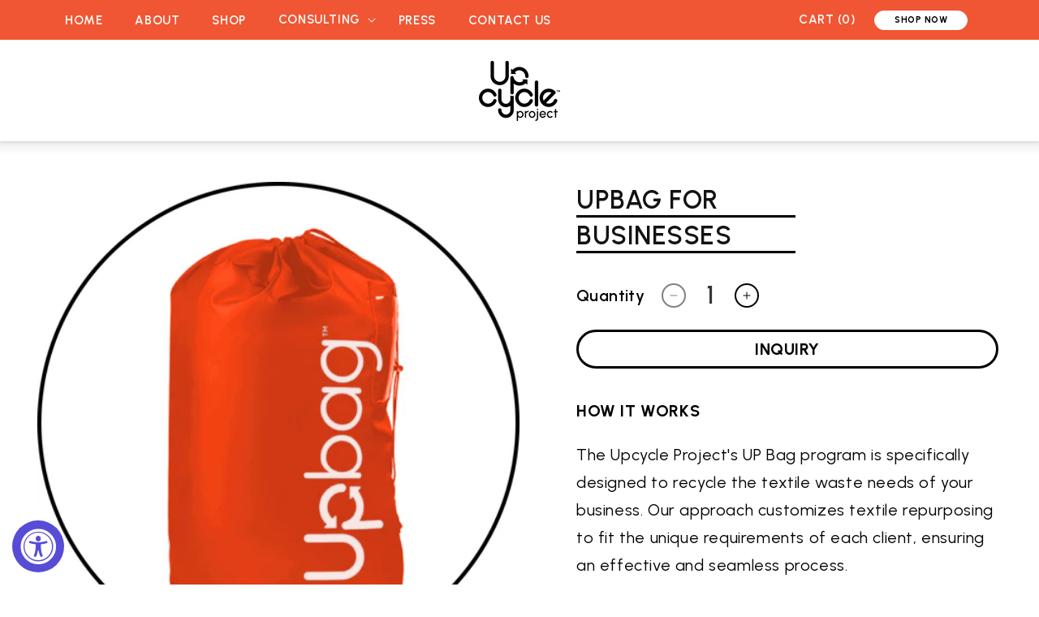

--- FILE ---
content_type: text/html; charset=utf-8
request_url: https://upcycleproject.com/products/post-commercial-waste-40-lbs
body_size: 29817
content:
<!doctype html>
<html class="no-js" lang="en">
  <head>
    <meta charset="utf-8">
    <meta http-equiv="X-UA-Compatible" content="IE=edge">
    <meta name="viewport" content="width=device-width,initial-scale=1">
    <meta name="theme-color" content="#E95435">
    <meta name="facebook-domain-verification" content="rvwiwh9qqdcugiwzbjwmdcr70rsvx5" />
    <link rel="canonical" href="https://upcycleproject.com/products/post-commercial-waste-40-lbs"><link rel="icon" type="image/png" href="//upcycleproject.com/cdn/shop/files/favicon_619dc39b-2898-482b-a514-5ba3fd61f42b.png?crop=center&height=32&v=1712658661&width=32"><link rel="preconnect" href="https://fonts.shopifycdn.com" crossorigin><title>
      UPbag for Businesses
 &ndash; Upcycle Project</title>

    
      <meta name="description" content="HOW IT WORKS The Upcycle Project&#39;s UP Bag program is specifically designed to recycle the textile waste needs of your business. Our approach customizes textile repurposing to fit the unique requirements of each client, ensuring an effective and seamless process. Simple Steps to Make a Big Difference: Assessment of Need">
    

    

<meta property="og:site_name" content="Upcycle Project">
<meta property="og:url" content="https://upcycleproject.com/products/post-commercial-waste-40-lbs">
<meta property="og:title" content="UPbag for Businesses">
<meta property="og:type" content="product">
<meta property="og:description" content="HOW IT WORKS The Upcycle Project&#39;s UP Bag program is specifically designed to recycle the textile waste needs of your business. Our approach customizes textile repurposing to fit the unique requirements of each client, ensuring an effective and seamless process. Simple Steps to Make a Big Difference: Assessment of Need"><meta property="og:image" content="http://upcycleproject.com/cdn/shop/files/7.jpg?v=1712723547">
  <meta property="og:image:secure_url" content="https://upcycleproject.com/cdn/shop/files/7.jpg?v=1712723547">
  <meta property="og:image:width" content="1200">
  <meta property="og:image:height" content="1200"><meta property="og:price:amount" content="100.00">
  <meta property="og:price:currency" content="USD"><meta name="twitter:card" content="summary_large_image">
<meta name="twitter:title" content="UPbag for Businesses">
<meta name="twitter:description" content="HOW IT WORKS The Upcycle Project&#39;s UP Bag program is specifically designed to recycle the textile waste needs of your business. Our approach customizes textile repurposing to fit the unique requirements of each client, ensuring an effective and seamless process. Simple Steps to Make a Big Difference: Assessment of Need">


    <script src="//upcycleproject.com/cdn/shop/t/25/assets/constants.js?v=58251544750838685771712574557" defer="defer"></script>
    <script src="//upcycleproject.com/cdn/shop/t/25/assets/pubsub.js?v=158357773527763999511712574558" defer="defer"></script>
    <script src="//upcycleproject.com/cdn/shop/t/25/assets/global.js?v=80850271662458454821715143652" defer="defer"></script><script src="//upcycleproject.com/cdn/shop/t/25/assets/animations.js?v=88693664871331136111712574556" defer="defer"></script><script>window.performance && window.performance.mark && window.performance.mark('shopify.content_for_header.start');</script><meta id="shopify-digital-wallet" name="shopify-digital-wallet" content="/11434131518/digital_wallets/dialog">
<meta name="shopify-checkout-api-token" content="ac842e69b77d7ce3b9a4218f5689b916">
<link rel="alternate" type="application/json+oembed" href="https://upcycleproject.com/products/post-commercial-waste-40-lbs.oembed">
<script async="async" src="/checkouts/internal/preloads.js?locale=en-US"></script>
<link rel="preconnect" href="https://shop.app" crossorigin="anonymous">
<script async="async" src="https://shop.app/checkouts/internal/preloads.js?locale=en-US&shop_id=11434131518" crossorigin="anonymous"></script>
<script id="apple-pay-shop-capabilities" type="application/json">{"shopId":11434131518,"countryCode":"US","currencyCode":"USD","merchantCapabilities":["supports3DS"],"merchantId":"gid:\/\/shopify\/Shop\/11434131518","merchantName":"Upcycle Project","requiredBillingContactFields":["postalAddress","email","phone"],"requiredShippingContactFields":["postalAddress","email","phone"],"shippingType":"shipping","supportedNetworks":["visa","masterCard","amex","discover","elo","jcb"],"total":{"type":"pending","label":"Upcycle Project","amount":"1.00"},"shopifyPaymentsEnabled":true,"supportsSubscriptions":true}</script>
<script id="shopify-features" type="application/json">{"accessToken":"ac842e69b77d7ce3b9a4218f5689b916","betas":["rich-media-storefront-analytics"],"domain":"upcycleproject.com","predictiveSearch":true,"shopId":11434131518,"locale":"en"}</script>
<script>var Shopify = Shopify || {};
Shopify.shop = "upcycleproject-org.myshopify.com";
Shopify.locale = "en";
Shopify.currency = {"active":"USD","rate":"1.0"};
Shopify.country = "US";
Shopify.theme = {"name":"Upcycleproject Apr 2024","id":135334363289,"schema_name":"Dawn","schema_version":"13.0.1","theme_store_id":null,"role":"main"};
Shopify.theme.handle = "null";
Shopify.theme.style = {"id":null,"handle":null};
Shopify.cdnHost = "upcycleproject.com/cdn";
Shopify.routes = Shopify.routes || {};
Shopify.routes.root = "/";</script>
<script type="module">!function(o){(o.Shopify=o.Shopify||{}).modules=!0}(window);</script>
<script>!function(o){function n(){var o=[];function n(){o.push(Array.prototype.slice.apply(arguments))}return n.q=o,n}var t=o.Shopify=o.Shopify||{};t.loadFeatures=n(),t.autoloadFeatures=n()}(window);</script>
<script>
  window.ShopifyPay = window.ShopifyPay || {};
  window.ShopifyPay.apiHost = "shop.app\/pay";
  window.ShopifyPay.redirectState = null;
</script>
<script id="shop-js-analytics" type="application/json">{"pageType":"product"}</script>
<script defer="defer" async type="module" src="//upcycleproject.com/cdn/shopifycloud/shop-js/modules/v2/client.init-shop-cart-sync_BN7fPSNr.en.esm.js"></script>
<script defer="defer" async type="module" src="//upcycleproject.com/cdn/shopifycloud/shop-js/modules/v2/chunk.common_Cbph3Kss.esm.js"></script>
<script defer="defer" async type="module" src="//upcycleproject.com/cdn/shopifycloud/shop-js/modules/v2/chunk.modal_DKumMAJ1.esm.js"></script>
<script type="module">
  await import("//upcycleproject.com/cdn/shopifycloud/shop-js/modules/v2/client.init-shop-cart-sync_BN7fPSNr.en.esm.js");
await import("//upcycleproject.com/cdn/shopifycloud/shop-js/modules/v2/chunk.common_Cbph3Kss.esm.js");
await import("//upcycleproject.com/cdn/shopifycloud/shop-js/modules/v2/chunk.modal_DKumMAJ1.esm.js");

  window.Shopify.SignInWithShop?.initShopCartSync?.({"fedCMEnabled":true,"windoidEnabled":true});

</script>
<script>
  window.Shopify = window.Shopify || {};
  if (!window.Shopify.featureAssets) window.Shopify.featureAssets = {};
  window.Shopify.featureAssets['shop-js'] = {"shop-cart-sync":["modules/v2/client.shop-cart-sync_CJVUk8Jm.en.esm.js","modules/v2/chunk.common_Cbph3Kss.esm.js","modules/v2/chunk.modal_DKumMAJ1.esm.js"],"init-fed-cm":["modules/v2/client.init-fed-cm_7Fvt41F4.en.esm.js","modules/v2/chunk.common_Cbph3Kss.esm.js","modules/v2/chunk.modal_DKumMAJ1.esm.js"],"init-shop-email-lookup-coordinator":["modules/v2/client.init-shop-email-lookup-coordinator_Cc088_bR.en.esm.js","modules/v2/chunk.common_Cbph3Kss.esm.js","modules/v2/chunk.modal_DKumMAJ1.esm.js"],"init-windoid":["modules/v2/client.init-windoid_hPopwJRj.en.esm.js","modules/v2/chunk.common_Cbph3Kss.esm.js","modules/v2/chunk.modal_DKumMAJ1.esm.js"],"shop-button":["modules/v2/client.shop-button_B0jaPSNF.en.esm.js","modules/v2/chunk.common_Cbph3Kss.esm.js","modules/v2/chunk.modal_DKumMAJ1.esm.js"],"shop-cash-offers":["modules/v2/client.shop-cash-offers_DPIskqss.en.esm.js","modules/v2/chunk.common_Cbph3Kss.esm.js","modules/v2/chunk.modal_DKumMAJ1.esm.js"],"shop-toast-manager":["modules/v2/client.shop-toast-manager_CK7RT69O.en.esm.js","modules/v2/chunk.common_Cbph3Kss.esm.js","modules/v2/chunk.modal_DKumMAJ1.esm.js"],"init-shop-cart-sync":["modules/v2/client.init-shop-cart-sync_BN7fPSNr.en.esm.js","modules/v2/chunk.common_Cbph3Kss.esm.js","modules/v2/chunk.modal_DKumMAJ1.esm.js"],"init-customer-accounts-sign-up":["modules/v2/client.init-customer-accounts-sign-up_CfPf4CXf.en.esm.js","modules/v2/client.shop-login-button_DeIztwXF.en.esm.js","modules/v2/chunk.common_Cbph3Kss.esm.js","modules/v2/chunk.modal_DKumMAJ1.esm.js"],"pay-button":["modules/v2/client.pay-button_CgIwFSYN.en.esm.js","modules/v2/chunk.common_Cbph3Kss.esm.js","modules/v2/chunk.modal_DKumMAJ1.esm.js"],"init-customer-accounts":["modules/v2/client.init-customer-accounts_DQ3x16JI.en.esm.js","modules/v2/client.shop-login-button_DeIztwXF.en.esm.js","modules/v2/chunk.common_Cbph3Kss.esm.js","modules/v2/chunk.modal_DKumMAJ1.esm.js"],"avatar":["modules/v2/client.avatar_BTnouDA3.en.esm.js"],"init-shop-for-new-customer-accounts":["modules/v2/client.init-shop-for-new-customer-accounts_CsZy_esa.en.esm.js","modules/v2/client.shop-login-button_DeIztwXF.en.esm.js","modules/v2/chunk.common_Cbph3Kss.esm.js","modules/v2/chunk.modal_DKumMAJ1.esm.js"],"shop-follow-button":["modules/v2/client.shop-follow-button_BRMJjgGd.en.esm.js","modules/v2/chunk.common_Cbph3Kss.esm.js","modules/v2/chunk.modal_DKumMAJ1.esm.js"],"checkout-modal":["modules/v2/client.checkout-modal_B9Drz_yf.en.esm.js","modules/v2/chunk.common_Cbph3Kss.esm.js","modules/v2/chunk.modal_DKumMAJ1.esm.js"],"shop-login-button":["modules/v2/client.shop-login-button_DeIztwXF.en.esm.js","modules/v2/chunk.common_Cbph3Kss.esm.js","modules/v2/chunk.modal_DKumMAJ1.esm.js"],"lead-capture":["modules/v2/client.lead-capture_DXYzFM3R.en.esm.js","modules/v2/chunk.common_Cbph3Kss.esm.js","modules/v2/chunk.modal_DKumMAJ1.esm.js"],"shop-login":["modules/v2/client.shop-login_CA5pJqmO.en.esm.js","modules/v2/chunk.common_Cbph3Kss.esm.js","modules/v2/chunk.modal_DKumMAJ1.esm.js"],"payment-terms":["modules/v2/client.payment-terms_BxzfvcZJ.en.esm.js","modules/v2/chunk.common_Cbph3Kss.esm.js","modules/v2/chunk.modal_DKumMAJ1.esm.js"]};
</script>
<script>(function() {
  var isLoaded = false;
  function asyncLoad() {
    if (isLoaded) return;
    isLoaded = true;
    var urls = ["https:\/\/contactform.hulkapps.com\/skeletopapp.js?shop=upcycleproject-org.myshopify.com","https:\/\/accessibly.apps.onthemapmarketing.com\/public\/widget\/run.js?shop=upcycleproject-org.myshopify.com","https:\/\/accessibly.onthemapmarketing.com\/public\/widget\/run.js?shop=upcycleproject-org.myshopify.com","\/\/shopify.privy.com\/widget.js?shop=upcycleproject-org.myshopify.com","https:\/\/cdn.nfcube.com\/instafeed-d5d05179f039f3ed0e7303bc8d869cbd.js?shop=upcycleproject-org.myshopify.com"];
    for (var i = 0; i < urls.length; i++) {
      var s = document.createElement('script');
      s.type = 'text/javascript';
      s.async = true;
      s.src = urls[i];
      var x = document.getElementsByTagName('script')[0];
      x.parentNode.insertBefore(s, x);
    }
  };
  if(window.attachEvent) {
    window.attachEvent('onload', asyncLoad);
  } else {
    window.addEventListener('load', asyncLoad, false);
  }
})();</script>
<script id="__st">var __st={"a":11434131518,"offset":-18000,"reqid":"231c1e84-fbb1-4d5b-a7e3-56a244c2d359-1769818229","pageurl":"upcycleproject.com\/products\/post-commercial-waste-40-lbs","u":"4d208abcc803","p":"product","rtyp":"product","rid":7705744572569};</script>
<script>window.ShopifyPaypalV4VisibilityTracking = true;</script>
<script id="captcha-bootstrap">!function(){'use strict';const t='contact',e='account',n='new_comment',o=[[t,t],['blogs',n],['comments',n],[t,'customer']],c=[[e,'customer_login'],[e,'guest_login'],[e,'recover_customer_password'],[e,'create_customer']],r=t=>t.map((([t,e])=>`form[action*='/${t}']:not([data-nocaptcha='true']) input[name='form_type'][value='${e}']`)).join(','),a=t=>()=>t?[...document.querySelectorAll(t)].map((t=>t.form)):[];function s(){const t=[...o],e=r(t);return a(e)}const i='password',u='form_key',d=['recaptcha-v3-token','g-recaptcha-response','h-captcha-response',i],f=()=>{try{return window.sessionStorage}catch{return}},m='__shopify_v',_=t=>t.elements[u];function p(t,e,n=!1){try{const o=window.sessionStorage,c=JSON.parse(o.getItem(e)),{data:r}=function(t){const{data:e,action:n}=t;return t[m]||n?{data:e,action:n}:{data:t,action:n}}(c);for(const[e,n]of Object.entries(r))t.elements[e]&&(t.elements[e].value=n);n&&o.removeItem(e)}catch(o){console.error('form repopulation failed',{error:o})}}const l='form_type',E='cptcha';function T(t){t.dataset[E]=!0}const w=window,h=w.document,L='Shopify',v='ce_forms',y='captcha';let A=!1;((t,e)=>{const n=(g='f06e6c50-85a8-45c8-87d0-21a2b65856fe',I='https://cdn.shopify.com/shopifycloud/storefront-forms-hcaptcha/ce_storefront_forms_captcha_hcaptcha.v1.5.2.iife.js',D={infoText:'Protected by hCaptcha',privacyText:'Privacy',termsText:'Terms'},(t,e,n)=>{const o=w[L][v],c=o.bindForm;if(c)return c(t,g,e,D).then(n);var r;o.q.push([[t,g,e,D],n]),r=I,A||(h.body.append(Object.assign(h.createElement('script'),{id:'captcha-provider',async:!0,src:r})),A=!0)});var g,I,D;w[L]=w[L]||{},w[L][v]=w[L][v]||{},w[L][v].q=[],w[L][y]=w[L][y]||{},w[L][y].protect=function(t,e){n(t,void 0,e),T(t)},Object.freeze(w[L][y]),function(t,e,n,w,h,L){const[v,y,A,g]=function(t,e,n){const i=e?o:[],u=t?c:[],d=[...i,...u],f=r(d),m=r(i),_=r(d.filter((([t,e])=>n.includes(e))));return[a(f),a(m),a(_),s()]}(w,h,L),I=t=>{const e=t.target;return e instanceof HTMLFormElement?e:e&&e.form},D=t=>v().includes(t);t.addEventListener('submit',(t=>{const e=I(t);if(!e)return;const n=D(e)&&!e.dataset.hcaptchaBound&&!e.dataset.recaptchaBound,o=_(e),c=g().includes(e)&&(!o||!o.value);(n||c)&&t.preventDefault(),c&&!n&&(function(t){try{if(!f())return;!function(t){const e=f();if(!e)return;const n=_(t);if(!n)return;const o=n.value;o&&e.removeItem(o)}(t);const e=Array.from(Array(32),(()=>Math.random().toString(36)[2])).join('');!function(t,e){_(t)||t.append(Object.assign(document.createElement('input'),{type:'hidden',name:u})),t.elements[u].value=e}(t,e),function(t,e){const n=f();if(!n)return;const o=[...t.querySelectorAll(`input[type='${i}']`)].map((({name:t})=>t)),c=[...d,...o],r={};for(const[a,s]of new FormData(t).entries())c.includes(a)||(r[a]=s);n.setItem(e,JSON.stringify({[m]:1,action:t.action,data:r}))}(t,e)}catch(e){console.error('failed to persist form',e)}}(e),e.submit())}));const S=(t,e)=>{t&&!t.dataset[E]&&(n(t,e.some((e=>e===t))),T(t))};for(const o of['focusin','change'])t.addEventListener(o,(t=>{const e=I(t);D(e)&&S(e,y())}));const B=e.get('form_key'),M=e.get(l),P=B&&M;t.addEventListener('DOMContentLoaded',(()=>{const t=y();if(P)for(const e of t)e.elements[l].value===M&&p(e,B);[...new Set([...A(),...v().filter((t=>'true'===t.dataset.shopifyCaptcha))])].forEach((e=>S(e,t)))}))}(h,new URLSearchParams(w.location.search),n,t,e,['guest_login'])})(!0,!0)}();</script>
<script integrity="sha256-4kQ18oKyAcykRKYeNunJcIwy7WH5gtpwJnB7kiuLZ1E=" data-source-attribution="shopify.loadfeatures" defer="defer" src="//upcycleproject.com/cdn/shopifycloud/storefront/assets/storefront/load_feature-a0a9edcb.js" crossorigin="anonymous"></script>
<script crossorigin="anonymous" defer="defer" src="//upcycleproject.com/cdn/shopifycloud/storefront/assets/shopify_pay/storefront-65b4c6d7.js?v=20250812"></script>
<script data-source-attribution="shopify.dynamic_checkout.dynamic.init">var Shopify=Shopify||{};Shopify.PaymentButton=Shopify.PaymentButton||{isStorefrontPortableWallets:!0,init:function(){window.Shopify.PaymentButton.init=function(){};var t=document.createElement("script");t.src="https://upcycleproject.com/cdn/shopifycloud/portable-wallets/latest/portable-wallets.en.js",t.type="module",document.head.appendChild(t)}};
</script>
<script data-source-attribution="shopify.dynamic_checkout.buyer_consent">
  function portableWalletsHideBuyerConsent(e){var t=document.getElementById("shopify-buyer-consent"),n=document.getElementById("shopify-subscription-policy-button");t&&n&&(t.classList.add("hidden"),t.setAttribute("aria-hidden","true"),n.removeEventListener("click",e))}function portableWalletsShowBuyerConsent(e){var t=document.getElementById("shopify-buyer-consent"),n=document.getElementById("shopify-subscription-policy-button");t&&n&&(t.classList.remove("hidden"),t.removeAttribute("aria-hidden"),n.addEventListener("click",e))}window.Shopify?.PaymentButton&&(window.Shopify.PaymentButton.hideBuyerConsent=portableWalletsHideBuyerConsent,window.Shopify.PaymentButton.showBuyerConsent=portableWalletsShowBuyerConsent);
</script>
<script data-source-attribution="shopify.dynamic_checkout.cart.bootstrap">document.addEventListener("DOMContentLoaded",(function(){function t(){return document.querySelector("shopify-accelerated-checkout-cart, shopify-accelerated-checkout")}if(t())Shopify.PaymentButton.init();else{new MutationObserver((function(e,n){t()&&(Shopify.PaymentButton.init(),n.disconnect())})).observe(document.body,{childList:!0,subtree:!0})}}));
</script>
<link id="shopify-accelerated-checkout-styles" rel="stylesheet" media="screen" href="https://upcycleproject.com/cdn/shopifycloud/portable-wallets/latest/accelerated-checkout-backwards-compat.css" crossorigin="anonymous">
<style id="shopify-accelerated-checkout-cart">
        #shopify-buyer-consent {
  margin-top: 1em;
  display: inline-block;
  width: 100%;
}

#shopify-buyer-consent.hidden {
  display: none;
}

#shopify-subscription-policy-button {
  background: none;
  border: none;
  padding: 0;
  text-decoration: underline;
  font-size: inherit;
  cursor: pointer;
}

#shopify-subscription-policy-button::before {
  box-shadow: none;
}

      </style>
<script id="sections-script" data-sections="header" defer="defer" src="//upcycleproject.com/cdn/shop/t/25/compiled_assets/scripts.js?v=5059"></script>
<script>window.performance && window.performance.mark && window.performance.mark('shopify.content_for_header.end');</script>


    <style data-shopify>
      @font-face {
  font-family: Assistant;
  font-weight: 400;
  font-style: normal;
  font-display: swap;
  src: url("//upcycleproject.com/cdn/fonts/assistant/assistant_n4.9120912a469cad1cc292572851508ca49d12e768.woff2") format("woff2"),
       url("//upcycleproject.com/cdn/fonts/assistant/assistant_n4.6e9875ce64e0fefcd3f4446b7ec9036b3ddd2985.woff") format("woff");
}

      @font-face {
  font-family: Assistant;
  font-weight: 700;
  font-style: normal;
  font-display: swap;
  src: url("//upcycleproject.com/cdn/fonts/assistant/assistant_n7.bf44452348ec8b8efa3aa3068825305886b1c83c.woff2") format("woff2"),
       url("//upcycleproject.com/cdn/fonts/assistant/assistant_n7.0c887fee83f6b3bda822f1150b912c72da0f7b64.woff") format("woff");
}

      
      
      @font-face {
  font-family: Assistant;
  font-weight: 400;
  font-style: normal;
  font-display: swap;
  src: url("//upcycleproject.com/cdn/fonts/assistant/assistant_n4.9120912a469cad1cc292572851508ca49d12e768.woff2") format("woff2"),
       url("//upcycleproject.com/cdn/fonts/assistant/assistant_n4.6e9875ce64e0fefcd3f4446b7ec9036b3ddd2985.woff") format("woff");
}


      
        :root,
        .color-scheme-1 {
          --color-background: 255,255,255;
        
          --gradient-background: #ffffff;
        

        

        --color-foreground: 18,18,18;
        --color-background-contrast: 191,191,191;
        --color-shadow: 18,18,18;
        --color-button: 18,18,18;
        --color-button-text: 255,255,255;
        --color-secondary-button: 255,255,255;
        --color-secondary-button-text: 18,18,18;
        --color-link: 18,18,18;
        --color-badge-foreground: 18,18,18;
        --color-badge-background: 255,255,255;
        --color-badge-border: 18,18,18;
        --payment-terms-background-color: rgb(255 255 255);
      }
      
        
        .color-scheme-2 {
          --color-background: 243,243,243;
        
          --gradient-background: #f3f3f3;
        

        

        --color-foreground: 18,18,18;
        --color-background-contrast: 179,179,179;
        --color-shadow: 18,18,18;
        --color-button: 18,18,18;
        --color-button-text: 243,243,243;
        --color-secondary-button: 243,243,243;
        --color-secondary-button-text: 18,18,18;
        --color-link: 18,18,18;
        --color-badge-foreground: 18,18,18;
        --color-badge-background: 243,243,243;
        --color-badge-border: 18,18,18;
        --payment-terms-background-color: rgb(243 243 243);
      }
      
        
        .color-scheme-3 {
          --color-background: 36,40,51;
        
          --gradient-background: #242833;
        

        

        --color-foreground: 255,255,255;
        --color-background-contrast: 47,52,66;
        --color-shadow: 18,18,18;
        --color-button: 255,255,255;
        --color-button-text: 0,0,0;
        --color-secondary-button: 36,40,51;
        --color-secondary-button-text: 255,255,255;
        --color-link: 255,255,255;
        --color-badge-foreground: 255,255,255;
        --color-badge-background: 36,40,51;
        --color-badge-border: 255,255,255;
        --payment-terms-background-color: rgb(36 40 51);
      }
      
        
        .color-scheme-4 {
          --color-background: 18,18,18;
        
          --gradient-background: #121212;
        

        

        --color-foreground: 255,255,255;
        --color-background-contrast: 146,146,146;
        --color-shadow: 18,18,18;
        --color-button: 255,255,255;
        --color-button-text: 18,18,18;
        --color-secondary-button: 18,18,18;
        --color-secondary-button-text: 255,255,255;
        --color-link: 255,255,255;
        --color-badge-foreground: 255,255,255;
        --color-badge-background: 18,18,18;
        --color-badge-border: 255,255,255;
        --payment-terms-background-color: rgb(18 18 18);
      }
      
        
        .color-scheme-5 {
          --color-background: 51,79,180;
        
          --gradient-background: #334fb4;
        

        

        --color-foreground: 255,255,255;
        --color-background-contrast: 23,35,81;
        --color-shadow: 18,18,18;
        --color-button: 255,255,255;
        --color-button-text: 51,79,180;
        --color-secondary-button: 51,79,180;
        --color-secondary-button-text: 255,255,255;
        --color-link: 255,255,255;
        --color-badge-foreground: 255,255,255;
        --color-badge-background: 51,79,180;
        --color-badge-border: 255,255,255;
        --payment-terms-background-color: rgb(51 79 180);
      }
      

      body, .color-scheme-1, .color-scheme-2, .color-scheme-3, .color-scheme-4, .color-scheme-5 {
        color: rgba(var(--color-foreground), 1);
        background-color: rgb(var(--color-background));
      }

      :root {
        --font-body-family: Assistant, sans-serif;
        --font-body-style: normal;
        --font-body-weight: 400;
        --font-body-weight-bold: 700;

        --font-heading-family: Assistant, sans-serif;
        --font-heading-style: normal;
        --font-heading-weight: 400;

        --font-body-scale: 1.0;
        --font-heading-scale: 1.0;

        --media-padding: px;
        --media-border-opacity: 0.05;
        --media-border-width: 1px;
        --media-radius: 0px;
        --media-shadow-opacity: 0.0;
        --media-shadow-horizontal-offset: 0px;
        --media-shadow-vertical-offset: 4px;
        --media-shadow-blur-radius: 5px;
        --media-shadow-visible: 0;

        --page-width: 160rem;
        --page-width-margin: 0rem;

        --product-card-image-padding: 0.0rem;
        --product-card-corner-radius: 0.0rem;
        --product-card-text-alignment: left;
        --product-card-border-width: 0.0rem;
        --product-card-border-opacity: 0.1;
        --product-card-shadow-opacity: 0.0;
        --product-card-shadow-visible: 0;
        --product-card-shadow-horizontal-offset: 0.0rem;
        --product-card-shadow-vertical-offset: 0.4rem;
        --product-card-shadow-blur-radius: 0.5rem;

        --collection-card-image-padding: 0.0rem;
        --collection-card-corner-radius: 0.0rem;
        --collection-card-text-alignment: left;
        --collection-card-border-width: 0.0rem;
        --collection-card-border-opacity: 0.1;
        --collection-card-shadow-opacity: 0.0;
        --collection-card-shadow-visible: 0;
        --collection-card-shadow-horizontal-offset: 0.0rem;
        --collection-card-shadow-vertical-offset: 0.4rem;
        --collection-card-shadow-blur-radius: 0.5rem;

        --blog-card-image-padding: 0.0rem;
        --blog-card-corner-radius: 0.0rem;
        --blog-card-text-alignment: left;
        --blog-card-border-width: 0.0rem;
        --blog-card-border-opacity: 0.1;
        --blog-card-shadow-opacity: 0.0;
        --blog-card-shadow-visible: 0;
        --blog-card-shadow-horizontal-offset: 0.0rem;
        --blog-card-shadow-vertical-offset: 0.4rem;
        --blog-card-shadow-blur-radius: 0.5rem;

        --badge-corner-radius: 4.0rem;

        --popup-border-width: 1px;
        --popup-border-opacity: 0.1;
        --popup-corner-radius: 0px;
        --popup-shadow-opacity: 0.05;
        --popup-shadow-horizontal-offset: 0px;
        --popup-shadow-vertical-offset: 4px;
        --popup-shadow-blur-radius: 5px;

        --drawer-border-width: 1px;
        --drawer-border-opacity: 0.1;
        --drawer-shadow-opacity: 0.0;
        --drawer-shadow-horizontal-offset: 0px;
        --drawer-shadow-vertical-offset: 4px;
        --drawer-shadow-blur-radius: 5px;

        --spacing-sections-desktop: 0px;
        --spacing-sections-mobile: 0px;

        --grid-desktop-vertical-spacing: 8px;
        --grid-desktop-horizontal-spacing: 8px;
        --grid-mobile-vertical-spacing: 4px;
        --grid-mobile-horizontal-spacing: 4px;

        --text-boxes-border-opacity: 0.1;
        --text-boxes-border-width: 0px;
        --text-boxes-radius: 0px;
        --text-boxes-shadow-opacity: 0.0;
        --text-boxes-shadow-visible: 0;
        --text-boxes-shadow-horizontal-offset: 0px;
        --text-boxes-shadow-vertical-offset: 4px;
        --text-boxes-shadow-blur-radius: 5px;

        --buttons-radius: 0px;
        --buttons-radius-outset: 0px;
        --buttons-border-width: 1px;
        --buttons-border-opacity: 1.0;
        --buttons-shadow-opacity: 0.0;
        --buttons-shadow-visible: 0;
        --buttons-shadow-horizontal-offset: 0px;
        --buttons-shadow-vertical-offset: 4px;
        --buttons-shadow-blur-radius: 5px;
        --buttons-border-offset: 0px;

        --inputs-radius: 0px;
        --inputs-border-width: 1px;
        --inputs-border-opacity: 0.55;
        --inputs-shadow-opacity: 0.0;
        --inputs-shadow-horizontal-offset: 0px;
        --inputs-margin-offset: 0px;
        --inputs-shadow-vertical-offset: 4px;
        --inputs-shadow-blur-radius: 5px;
        --inputs-radius-outset: 0px;

        --variant-pills-radius: 40px;
        --variant-pills-border-width: 1px;
        --variant-pills-border-opacity: 0.55;
        --variant-pills-shadow-opacity: 0.0;
        --variant-pills-shadow-horizontal-offset: 0px;
        --variant-pills-shadow-vertical-offset: 4px;
        --variant-pills-shadow-blur-radius: 5px;
      }

      *,
      *::before,
      *::after {
        box-sizing: inherit;
      }

      html {
        box-sizing: border-box;
        font-size: calc(var(--font-body-scale) * 62.5%);
        height: 100%;
      }

      body {
        display: grid;
        grid-template-rows: auto auto 1fr auto;
        grid-template-columns: 100%;
        min-height: 100%;
        margin: 0;
        font-size: 1.5rem;
        letter-spacing: 0.06rem;
        line-height: calc(1 + 0.8 / var(--font-body-scale));
        font-family: var(--font-body-family);
        font-style: var(--font-body-style);
        font-weight: var(--font-body-weight);
        font-family: "Urbanist", sans-serif;
        font-optical-sizing: auto;
        font-weight: 400;
        color: #000;
      }

      @media screen and (min-width: 750px) {
        body {
          font-size: 1.6rem;
        }
      }
    </style>

   
    <!-- <link rel="stylesheet" href="https://cdn.jsdelivr.net/npm/swiper@11/swiper-bundle.min.css" media="print" onload="this.media='all'"/>
    <script src="https://cdn.jsdelivr.net/npm/swiper@11/swiper-bundle.min.js" defer="defer"></script> -->
    <script src="https://code.jquery.com/jquery-3.7.1.min.js"></script>
    <link href="//upcycleproject.com/cdn/shop/t/25/assets/swiper-bundle.min.css?v=13849147351610936531712574558" rel="stylesheet" type="text/css" media="all" />
    <script src="//upcycleproject.com/cdn/shop/t/25/assets/swiper-bundle.min.js?v=151376594958283311031712574558" defer="defer"></script>
   <link href="//upcycleproject.com/cdn/shop/t/25/assets/base.css?v=159424166415789363161715144260" rel="stylesheet" type="text/css" media="all" />
<link rel="preload" as="font" href="//upcycleproject.com/cdn/fonts/assistant/assistant_n4.9120912a469cad1cc292572851508ca49d12e768.woff2" type="font/woff2" crossorigin><link rel="preload" as="font" href="//upcycleproject.com/cdn/fonts/assistant/assistant_n4.9120912a469cad1cc292572851508ca49d12e768.woff2" type="font/woff2" crossorigin><link rel="preconnect" href="https://fonts.googleapis.com">
    <link rel="preconnect" href="https://fonts.gstatic.com" crossorigin>
    <link href="https://fonts.googleapis.com/css2?family=Raleway:ital,wght@0,100..900;1,100..900&family=Urbanist:ital,wght@0,100..900;1,100..900&display=swap" rel="stylesheet"><link
        rel="stylesheet"
        href="//upcycleproject.com/cdn/shop/t/25/assets/component-predictive-search.css?v=118923337488134913561712574557"
        media="print"
        onload="this.media='all'"
      ><script>
      document.documentElement.className = document.documentElement.className.replace('no-js', 'js');
      if (Shopify.designMode) {
        document.documentElement.classList.add('shopify-design-mode');
      }
    </script>
  <!-- BEGIN app block: shopify://apps/powerful-form-builder/blocks/app-embed/e4bcb1eb-35b2-42e6-bc37-bfe0e1542c9d --><script type="text/javascript" hs-ignore data-cookieconsent="ignore">
  var Globo = Globo || {};
  var globoFormbuilderRecaptchaInit = function(){};
  var globoFormbuilderHcaptchaInit = function(){};
  window.Globo.FormBuilder = window.Globo.FormBuilder || {};
  window.Globo.FormBuilder.shop = {"configuration":{"money_format":"${{amount}}"},"pricing":{"features":{"bulkOrderForm":false,"cartForm":false,"fileUpload":2,"removeCopyright":false}},"settings":{"copyright":"Powered by <a href=\"https://globosoftware.net\" target=\"_blank\">Globo</a> <a href=\"https://apps.shopify.com/form-builder-contact-form\" target=\"_blank\">Form</a>","hideWaterMark":false,"reCaptcha":{"recaptchaType":"v2","siteKey":false,"languageCode":"en"},"scrollTop":false,"additionalColumns":[]},"encryption_form_id":1,"url":"https://app.powerfulform.com/"};

  if(window.Globo.FormBuilder.shop.settings.customCssEnabled && window.Globo.FormBuilder.shop.settings.customCssCode){
    const customStyle = document.createElement('style');
    customStyle.type = 'text/css';
    customStyle.innerHTML = window.Globo.FormBuilder.shop.settings.customCssCode;
    document.head.appendChild(customStyle);
  }

  window.Globo.FormBuilder.forms = [];
    
      
      
      
      window.Globo.FormBuilder.forms[35823] = {"35823":{"elements":[{"id":"group-1","type":"group","label":"Page 1","description":"","elements":[{"id":"text","type":"text","label":{"en":"Name"},"placeholder":"Your Name","description":null,"hideLabel":true,"required":true,"columnWidth":50},{"id":"email","type":"email","label":"Email","placeholder":"Email","description":null,"hideLabel":true,"required":true,"columnWidth":50,"conditionalField":false},{"id":"phone-1","type":"phone","label":{"en":"Phone Number"},"placeholder":{"en":"Phone Number"},"description":"","validatePhone":false,"onlyShowFlag":false,"defaultCountryCode":"us","limitCharacters":false,"characters":100,"hideLabel":true,"keepPositionLabel":false,"columnWidth":100,"displayType":"show","displayDisjunctive":false,"conditionalField":false,"required":true},{"id":"text-1","type":"text","label":{"en":"Company Name "},"placeholder":{"en":"Company Name "},"description":"","limitCharacters":false,"characters":100,"hideLabel":true,"keepPositionLabel":false,"columnWidth":100,"displayType":"show","displayDisjunctive":false,"conditionalField":false,"required":true},{"id":"text-2","type":"text","label":{"en":"Address"},"placeholder":{"en":"Address"},"description":"","limitCharacters":false,"characters":100,"hideLabel":true,"keepPositionLabel":false,"columnWidth":100,"displayType":"show","displayDisjunctive":false,"conditionalField":false,"required":false},{"id":"url-1","type":"url","label":{"en":"Website"},"placeholder":{"en":"Website"},"description":"","limitCharacters":false,"characters":100,"hideLabel":true,"keepPositionLabel":false,"columnWidth":100,"displayType":"show","displayDisjunctive":false,"conditionalField":false},{"id":"url-2","type":"url","label":{"en":"Social Media"},"placeholder":{"en":"Social Media"},"description":"","limitCharacters":false,"characters":100,"hideLabel":true,"keepPositionLabel":false,"columnWidth":100,"displayType":"show","displayDisjunctive":false,"conditionalField":false},{"id":"textarea-1","type":"textarea","label":{"en":"Message"},"placeholder":{"en":"Message"},"description":"","limitCharacters":false,"characters":100,"hideLabel":true,"keepPositionLabel":false,"columnWidth":100,"displayType":"show","displayDisjunctive":false,"conditionalField":false}]}],"errorMessage":{"required":"Please fill in field","minSelections":"Please choose at least {{ min_selections }} options","maxSelections":"Please choose at maximum of {{ max_selections }} options","exactlySelections":"Please choose exactly {{ exact_selections }} options","invalid":"Invalid","invalidName":"Invalid name","invalidEmail":"Invalid email","invalidURL":"Invalid url","invalidPhone":"Invalid phone","invalidNumber":"Invalid number","invalidPassword":"Invalid password","confirmPasswordNotMatch":"Confirmed password doesn't match","customerAlreadyExists":"Customer already exists","fileSizeLimit":"File size limit","fileNotAllowed":"File not allowed","requiredCaptcha":"Required captcha","requiredProducts":"Please select product","limitQuantity":"The number of products left in stock has been exceeded","shopifyInvalidPhone":"phone - Enter a valid phone number to use this delivery method","shopifyPhoneHasAlready":"phone - Phone has already been taken","shopifyInvalidProvice":"addresses.province - is not valid","otherError":"Something went wrong, please try again"},"appearance":{"layout":"boxed","width":650,"style":"classic","mainColor":"rgba(233,84,53,1)","floatingIcon":"\u003csvg aria-hidden=\"true\" focusable=\"false\" data-prefix=\"far\" data-icon=\"envelope\" class=\"svg-inline--fa fa-envelope fa-w-16\" role=\"img\" xmlns=\"http:\/\/www.w3.org\/2000\/svg\" viewBox=\"0 0 512 512\"\u003e\u003cpath fill=\"currentColor\" d=\"M464 64H48C21.49 64 0 85.49 0 112v288c0 26.51 21.49 48 48 48h416c26.51 0 48-21.49 48-48V112c0-26.51-21.49-48-48-48zm0 48v40.805c-22.422 18.259-58.168 46.651-134.587 106.49-16.841 13.247-50.201 45.072-73.413 44.701-23.208.375-56.579-31.459-73.413-44.701C106.18 199.465 70.425 171.067 48 152.805V112h416zM48 400V214.398c22.914 18.251 55.409 43.862 104.938 82.646 21.857 17.205 60.134 55.186 103.062 54.955 42.717.231 80.509-37.199 103.053-54.947 49.528-38.783 82.032-64.401 104.947-82.653V400H48z\"\u003e\u003c\/path\u003e\u003c\/svg\u003e","floatingText":null,"displayOnAllPage":false,"formType":"normalForm","background":"color","backgroundColor":"#fff","descriptionColor":"#6c757d","headingColor":"#000","labelColor":"#000","optionColor":"#000","paragraphBackground":"#fff","paragraphColor":"#000"},"afterSubmit":{"action":"clearForm","message":"\u003ch4\u003eThank you for getting in touch!\u0026nbsp;\u003c\/h4\u003e\u003cp\u003e\u003cbr\u003e\u003c\/p\u003e\u003cp\u003eWe appreciate you contacting us. One of our colleagues will get back in touch with you soon!\u003c\/p\u003e\u003cp\u003e\u003cbr\u003e\u003c\/p\u003e\u003cp\u003eHave a great day!\u003c\/p\u003e","redirectUrl":null},"footer":{"description":null,"previousText":{"en":""},"nextText":{"en":""},"submitText":{"en":"SEND"},"submitAlignment":"center","submitFullWidth":true},"header":{"active":true,"title":"Contact us","description":{"en":"\u003cp\u003e\u003cbr\u003e\u003c\/p\u003e"},"headerAlignment":"center"},"isStepByStepForm":true,"publish":{"requiredLogin":false,"requiredLoginMessage":"Please \u003ca href='\/account\/login' title='login'\u003elogin\u003c\/a\u003e to continue"},"reCaptcha":{"enable":false},"html":"\n\u003cdiv class=\"globo-form boxed-form globo-form-id-0\" data-locale=\"en\" \u003e\n\n\u003cstyle\u003e\n\n\n\n.globo-form-id-0 .globo-form-app{\n    max-width: 650px;\n    width: -webkit-fill-available;\n    \n    background-color: #fff;\n    \n    \n}\n\n.globo-form-id-0 .globo-form-app .globo-heading{\n    color: #000\n}\n\n\n.globo-form-id-0 .globo-form-app .header {\n    text-align:center;\n}\n\n\n.globo-form-id-0 .globo-form-app .globo-description,\n.globo-form-id-0 .globo-form-app .header .globo-description{\n    color: #6c757d\n}\n.globo-form-id-0 .globo-form-app .globo-label,\n.globo-form-id-0 .globo-form-app .globo-form-control label.globo-label,\n.globo-form-id-0 .globo-form-app .globo-form-control label.globo-label span.label-content{\n    color: #000;\n    text-align: left !important;\n}\n.globo-form-id-0 .globo-form-app .globo-label.globo-position-label{\n    height: 20px !important;\n}\n.globo-form-id-0 .globo-form-app .globo-form-control .help-text.globo-description,\n.globo-form-id-0 .globo-form-app .globo-form-control span.globo-description{\n    color: #6c757d\n}\n.globo-form-id-0 .globo-form-app .globo-form-control .checkbox-wrapper .globo-option,\n.globo-form-id-0 .globo-form-app .globo-form-control .radio-wrapper .globo-option\n{\n    color: #000\n}\n.globo-form-id-0 .globo-form-app .footer,\n.globo-form-id-0 .globo-form-app .gfb__footer{\n    text-align:center;\n}\n.globo-form-id-0 .globo-form-app .footer button,\n.globo-form-id-0 .globo-form-app .gfb__footer button{\n    border:1px solid rgba(233,84,53,1);\n    \n        width:100%;\n    \n}\n.globo-form-id-0 .globo-form-app .footer button.submit,\n.globo-form-id-0 .globo-form-app .gfb__footer button.submit\n.globo-form-id-0 .globo-form-app .footer button.checkout,\n.globo-form-id-0 .globo-form-app .gfb__footer button.checkout,\n.globo-form-id-0 .globo-form-app .footer button.action.loading .spinner,\n.globo-form-id-0 .globo-form-app .gfb__footer button.action.loading .spinner{\n    background-color: rgba(233,84,53,1);\n    color : #ffffff;\n}\n.globo-form-id-0 .globo-form-app .globo-form-control .star-rating\u003efieldset:not(:checked)\u003elabel:before {\n    content: url('data:image\/svg+xml; utf8, \u003csvg aria-hidden=\"true\" focusable=\"false\" data-prefix=\"far\" data-icon=\"star\" class=\"svg-inline--fa fa-star fa-w-18\" role=\"img\" xmlns=\"http:\/\/www.w3.org\/2000\/svg\" viewBox=\"0 0 576 512\"\u003e\u003cpath fill=\"rgba(233,84,53,1)\" d=\"M528.1 171.5L382 150.2 316.7 17.8c-11.7-23.6-45.6-23.9-57.4 0L194 150.2 47.9 171.5c-26.2 3.8-36.7 36.1-17.7 54.6l105.7 103-25 145.5c-4.5 26.3 23.2 46 46.4 33.7L288 439.6l130.7 68.7c23.2 12.2 50.9-7.4 46.4-33.7l-25-145.5 105.7-103c19-18.5 8.5-50.8-17.7-54.6zM388.6 312.3l23.7 138.4L288 385.4l-124.3 65.3 23.7-138.4-100.6-98 139-20.2 62.2-126 62.2 126 139 20.2-100.6 98z\"\u003e\u003c\/path\u003e\u003c\/svg\u003e');\n}\n.globo-form-id-0 .globo-form-app .globo-form-control .star-rating\u003efieldset\u003einput:checked ~ label:before {\n    content: url('data:image\/svg+xml; utf8, \u003csvg aria-hidden=\"true\" focusable=\"false\" data-prefix=\"fas\" data-icon=\"star\" class=\"svg-inline--fa fa-star fa-w-18\" role=\"img\" xmlns=\"http:\/\/www.w3.org\/2000\/svg\" viewBox=\"0 0 576 512\"\u003e\u003cpath fill=\"rgba(233,84,53,1)\" d=\"M259.3 17.8L194 150.2 47.9 171.5c-26.2 3.8-36.7 36.1-17.7 54.6l105.7 103-25 145.5c-4.5 26.3 23.2 46 46.4 33.7L288 439.6l130.7 68.7c23.2 12.2 50.9-7.4 46.4-33.7l-25-145.5 105.7-103c19-18.5 8.5-50.8-17.7-54.6L382 150.2 316.7 17.8c-11.7-23.6-45.6-23.9-57.4 0z\"\u003e\u003c\/path\u003e\u003c\/svg\u003e');\n}\n.globo-form-id-0 .globo-form-app .globo-form-control .star-rating\u003efieldset:not(:checked)\u003elabel:hover:before,\n.globo-form-id-0 .globo-form-app .globo-form-control .star-rating\u003efieldset:not(:checked)\u003elabel:hover ~ label:before{\n    content : url('data:image\/svg+xml; utf8, \u003csvg aria-hidden=\"true\" focusable=\"false\" data-prefix=\"fas\" data-icon=\"star\" class=\"svg-inline--fa fa-star fa-w-18\" role=\"img\" xmlns=\"http:\/\/www.w3.org\/2000\/svg\" viewBox=\"0 0 576 512\"\u003e\u003cpath fill=\"rgba(233,84,53,1)\" d=\"M259.3 17.8L194 150.2 47.9 171.5c-26.2 3.8-36.7 36.1-17.7 54.6l105.7 103-25 145.5c-4.5 26.3 23.2 46 46.4 33.7L288 439.6l130.7 68.7c23.2 12.2 50.9-7.4 46.4-33.7l-25-145.5 105.7-103c19-18.5 8.5-50.8-17.7-54.6L382 150.2 316.7 17.8c-11.7-23.6-45.6-23.9-57.4 0z\"\u003e\u003c\/path\u003e\u003c\/svg\u003e')\n}\n.globo-form-id-0 .globo-form-app .globo-form-control .radio-wrapper .radio-input:checked ~ .radio-label:after {\n    background: rgba(233,84,53,1);\n    background: radial-gradient(rgba(233,84,53,1) 40%, #fff 45%);\n}\n.globo-form-id-0 .globo-form-app .globo-form-control .checkbox-wrapper .checkbox-input:checked ~ .checkbox-label:before {\n    border-color: rgba(233,84,53,1);\n    box-shadow: 0 4px 6px rgba(50,50,93,0.11), 0 1px 3px rgba(0,0,0,0.08);\n    background-color: rgba(233,84,53,1);\n}\n.globo-form-id-0 .globo-form-app .step.-completed .step__number,\n.globo-form-id-0 .globo-form-app .line.-progress,\n.globo-form-id-0 .globo-form-app .line.-start{\n    background-color: rgba(233,84,53,1);\n}\n.globo-form-id-0 .globo-form-app .checkmark__check,\n.globo-form-id-0 .globo-form-app .checkmark__circle{\n    stroke: rgba(233,84,53,1);\n}\n.globo-form-id-0 .floating-button{\n    background-color: rgba(233,84,53,1);\n}\n.globo-form-id-0 .globo-form-app .globo-form-control .checkbox-wrapper .checkbox-input ~ .checkbox-label:before,\n.globo-form-app .globo-form-control .radio-wrapper .radio-input ~ .radio-label:after{\n    border-color : rgba(233,84,53,1);\n}\n.globo-form-id-0 .flatpickr-day.selected, \n.globo-form-id-0 .flatpickr-day.startRange, \n.globo-form-id-0 .flatpickr-day.endRange, \n.globo-form-id-0 .flatpickr-day.selected.inRange, \n.globo-form-id-0 .flatpickr-day.startRange.inRange, \n.globo-form-id-0 .flatpickr-day.endRange.inRange, \n.globo-form-id-0 .flatpickr-day.selected:focus, \n.globo-form-id-0 .flatpickr-day.startRange:focus, \n.globo-form-id-0 .flatpickr-day.endRange:focus, \n.globo-form-id-0 .flatpickr-day.selected:hover, \n.globo-form-id-0 .flatpickr-day.startRange:hover, \n.globo-form-id-0 .flatpickr-day.endRange:hover, \n.globo-form-id-0 .flatpickr-day.selected.prevMonthDay, \n.globo-form-id-0 .flatpickr-day.startRange.prevMonthDay, \n.globo-form-id-0 .flatpickr-day.endRange.prevMonthDay, \n.globo-form-id-0 .flatpickr-day.selected.nextMonthDay, \n.globo-form-id-0 .flatpickr-day.startRange.nextMonthDay, \n.globo-form-id-0 .flatpickr-day.endRange.nextMonthDay {\n    background: rgba(233,84,53,1);\n    border-color: rgba(233,84,53,1);\n}\n.globo-form-id-0 .globo-paragraph,\n.globo-form-id-0 .globo-paragraph * {\n    background: #fff !important;\n    color: #000 !important;\n    width: 100%!important;\n}\n\n    :root .globo-form-app[data-id=\"0\"]{\n        --gfb-primary-color: rgba(233,84,53,1);\n        --gfb-form-width: 650px;\n        --gfb-font-family: inherit;\n        --gfb-font-style: inherit;\n        \n        --gfb-bg-color: #FFF;\n        --gfb-bg-position: top;\n        \n            --gfb-bg-color: #fff;\n        \n        \n    }\n\u003c\/style\u003e\n\n\u003cdiv class=\"globo-form-app boxed-layout gfb-style-classic \" data-id=0\u003e\n    \n    \u003cdiv class=\"header dismiss hidden\" onclick=\"Globo.FormBuilder.closeModalForm(this)\"\u003e\n        \u003csvg width=20 height=20 viewBox=\"0 0 20 20\" class=\"\" focusable=\"false\" aria-hidden=\"true\"\u003e\u003cpath d=\"M11.414 10l4.293-4.293a.999.999 0 1 0-1.414-1.414L10 8.586 5.707 4.293a.999.999 0 1 0-1.414 1.414L8.586 10l-4.293 4.293a.999.999 0 1 0 1.414 1.414L10 11.414l4.293 4.293a.997.997 0 0 0 1.414 0 .999.999 0 0 0 0-1.414L11.414 10z\" fill-rule=\"evenodd\"\u003e\u003c\/path\u003e\u003c\/svg\u003e\n    \u003c\/div\u003e\n    \u003cform class=\"g-container\" novalidate action=\"https:\/\/app.powerfulform.com\/api\/front\/form\/0\/send\" method=\"POST\" enctype=\"multipart\/form-data\" data-id=0\u003e\n        \n            \n            \u003cdiv class=\"header\"\u003e\n                \u003ch3 class=\"title globo-heading\"\u003eContact us\u003c\/h3\u003e\n                \n                \u003cdiv class=\"description globo-description\"\u003e\u003cp\u003e\u003cbr\u003e\u003c\/p\u003e\u003c\/div\u003e\n                \n            \u003c\/div\u003e\n            \n        \n        \n            \u003cdiv class=\"globo-formbuilder-wizard\" data-id=0\u003e\n                \u003cdiv class=\"wizard__content\"\u003e\n                    \u003cheader class=\"wizard__header\"\u003e\n                        \u003cdiv class=\"wizard__steps\"\u003e\n                        \u003cnav class=\"steps hidden\"\u003e\n                            \n                            \n                                \n                            \n                            \n                                \n                                \n                                \n                                \n                                \u003cdiv class=\"step last \" data-element-id=\"group-1\"  data-step=\"0\" \u003e\n                                    \u003cdiv class=\"step__content\"\u003e\n                                        \u003cp class=\"step__number\"\u003e\u003c\/p\u003e\n                                        \u003csvg class=\"checkmark\" xmlns=\"http:\/\/www.w3.org\/2000\/svg\" width=52 height=52 viewBox=\"0 0 52 52\"\u003e\n                                            \u003ccircle class=\"checkmark__circle\" cx=\"26\" cy=\"26\" r=\"25\" fill=\"none\"\/\u003e\n                                            \u003cpath class=\"checkmark__check\" fill=\"none\" d=\"M14.1 27.2l7.1 7.2 16.7-16.8\"\/\u003e\n                                        \u003c\/svg\u003e\n                                        \u003cdiv class=\"lines\"\u003e\n                                            \n                                                \u003cdiv class=\"line -start\"\u003e\u003c\/div\u003e\n                                            \n                                            \u003cdiv class=\"line -background\"\u003e\n                                            \u003c\/div\u003e\n                                            \u003cdiv class=\"line -progress\"\u003e\n                                            \u003c\/div\u003e\n                                        \u003c\/div\u003e  \n                                    \u003c\/div\u003e\n                                \u003c\/div\u003e\n                            \n                        \u003c\/nav\u003e\n                        \u003c\/div\u003e\n                    \u003c\/header\u003e\n                    \u003cdiv class=\"panels\"\u003e\n                        \n                        \n                        \n                        \n                        \u003cdiv class=\"panel \" data-element-id=\"group-1\" data-id=0  data-step=\"0\" style=\"padding-top:0\"\u003e\n                            \n                                \n                                    \n\n\n\n\n\n\n\n\n\n\n\n\u003cdiv class=\"globo-form-control layout-2-column\" \u003e\n    \u003clabel for=\"0-text\" class=\"classic-label globo-label \"\u003e\u003cspan class=\"label-content\" data-label=\"Name\"\u003e\u003c\/span\u003e\u003cspan\u003e\u003c\/span\u003e\u003c\/label\u003e\n    \u003cdiv class=\"globo-form-input\"\u003e\n        \n        \u003cinput type=\"text\"  data-type=\"text\" class=\"classic-input\" id=\"0-text\" name=\"text\" placeholder=\"Your Name\" presence  \u003e\n    \u003c\/div\u003e\n    \n        \u003csmall class=\"help-text globo-description\"\u003e\u003c\/small\u003e\n    \n    \u003csmall class=\"messages\"\u003e\u003c\/small\u003e\n\u003c\/div\u003e\n\n\n\n                                \n                                    \n\n\n\n\n\n\n\n\n\n\n\n\u003cdiv class=\"globo-form-control layout-2-column\" \u003e\n    \u003clabel for=\"0-email\" class=\"classic-label globo-label \"\u003e\u003cspan class=\"label-content\" data-label=\"Email\"\u003e\u003c\/span\u003e\u003cspan\u003e\u003c\/span\u003e\u003c\/label\u003e\n    \u003cdiv class=\"globo-form-input\"\u003e\n        \n        \u003cinput type=\"text\"  data-type=\"email\" class=\"classic-input\" id=\"0-email\" name=\"email\" placeholder=\"Email\" presence  \u003e\n    \u003c\/div\u003e\n    \n        \u003csmall class=\"help-text globo-description\"\u003e\u003c\/small\u003e\n    \n    \u003csmall class=\"messages\"\u003e\u003c\/small\u003e\n\u003c\/div\u003e\n\n\n                                \n                                    \n\n\n\n\n\n\n\n\n\n\n\n\u003cdiv class=\"globo-form-control layout-1-column\" \u003e\n    \u003clabel for=\"0-phone-1\" class=\"classic-label globo-label \"\u003e\u003cspan class=\"label-content\" data-label=\"Phone Number\"\u003e\u003c\/span\u003e\u003cspan\u003e\u003c\/span\u003e\u003c\/label\u003e\n    \u003cdiv class=\"globo-form-input gfb__phone-placeholder\" input-placeholder=\"Phone Number\"\u003e\n        \n        \u003cinput type=\"text\"  data-type=\"phone\" class=\"classic-input\" id=\"0-phone-1\" name=\"phone-1\" placeholder=\"Phone Number\" presence    default-country-code=\"us\"\u003e\n    \u003c\/div\u003e\n    \n    \u003csmall class=\"messages\"\u003e\u003c\/small\u003e\n\u003c\/div\u003e\n\n\n                                \n                                    \n\n\n\n\n\n\n\n\n\n\n\n\u003cdiv class=\"globo-form-control layout-1-column\" \u003e\n    \u003clabel for=\"0-text-1\" class=\"classic-label globo-label \"\u003e\u003cspan class=\"label-content\" data-label=\"Company Name \"\u003e\u003c\/span\u003e\u003cspan\u003e\u003c\/span\u003e\u003c\/label\u003e\n    \u003cdiv class=\"globo-form-input\"\u003e\n        \n        \u003cinput type=\"text\"  data-type=\"text\" class=\"classic-input\" id=\"0-text-1\" name=\"text-1\" placeholder=\"Company Name \" presence  \u003e\n    \u003c\/div\u003e\n    \n    \u003csmall class=\"messages\"\u003e\u003c\/small\u003e\n\u003c\/div\u003e\n\n\n\n                                \n                                    \n\n\n\n\n\n\n\n\n\n\n\n\u003cdiv class=\"globo-form-control layout-1-column\" \u003e\n    \u003clabel for=\"0-text-2\" class=\"classic-label globo-label \"\u003e\u003cspan class=\"label-content\" data-label=\"Address\"\u003e\u003c\/span\u003e\u003cspan\u003e\u003c\/span\u003e\u003c\/label\u003e\n    \u003cdiv class=\"globo-form-input\"\u003e\n        \n        \u003cinput type=\"text\"  data-type=\"text\" class=\"classic-input\" id=\"0-text-2\" name=\"text-2\" placeholder=\"Address\"   \u003e\n    \u003c\/div\u003e\n    \n    \u003csmall class=\"messages\"\u003e\u003c\/small\u003e\n\u003c\/div\u003e\n\n\n\n                                \n                                    \n\n\n\n\n\n\n\n\n\n\n\n\u003cdiv class=\"globo-form-control layout-1-column\" \u003e\n    \u003clabel for=\"0-url-1\" class=\"classic-label globo-label \"\u003e\u003cspan class=\"label-content\" data-label=\"Website\"\u003e\u003c\/span\u003e\u003cspan\u003e\u003c\/span\u003e\u003c\/label\u003e\n    \u003cdiv class=\"globo-form-input\"\u003e\n        \n        \u003cinput type=\"text\"  data-type=\"url\" class=\"classic-input\" id=\"0-url-1\" name=\"url-1\" placeholder=\"Website\"   \u003e\n    \u003c\/div\u003e\n    \n    \u003csmall class=\"messages\"\u003e\u003c\/small\u003e\n\u003c\/div\u003e\n\n\n                                \n                                    \n\n\n\n\n\n\n\n\n\n\n\n\u003cdiv class=\"globo-form-control layout-1-column\" \u003e\n    \u003clabel for=\"0-url-2\" class=\"classic-label globo-label \"\u003e\u003cspan class=\"label-content\" data-label=\"Social Media\"\u003e\u003c\/span\u003e\u003cspan\u003e\u003c\/span\u003e\u003c\/label\u003e\n    \u003cdiv class=\"globo-form-input\"\u003e\n        \n        \u003cinput type=\"text\"  data-type=\"url\" class=\"classic-input\" id=\"0-url-2\" name=\"url-2\" placeholder=\"Social Media\"   \u003e\n    \u003c\/div\u003e\n    \n    \u003csmall class=\"messages\"\u003e\u003c\/small\u003e\n\u003c\/div\u003e\n\n\n                                \n                                    \n\n\n\n\n\n\n\n\n\n\n\n\u003cdiv class=\"globo-form-control layout-1-column\" \u003e\n    \u003clabel for=\"0-textarea-1\" class=\"classic-label globo-label \"\u003e\u003cspan class=\"label-content\" data-label=\"Message\"\u003e\u003c\/span\u003e\u003cspan\u003e\u003c\/span\u003e\u003c\/label\u003e\n    \u003cdiv class=\"globo-form-input\"\u003e\n        \u003ctextarea id=\"0-textarea-1\"  data-type=\"textarea\" class=\"classic-input\" rows=\"3\" name=\"textarea-1\" placeholder=\"Message\"   \u003e\u003c\/textarea\u003e\n    \u003c\/div\u003e\n    \n    \u003csmall class=\"messages\"\u003e\u003c\/small\u003e\n\u003c\/div\u003e\n\n\n                                \n                            \n                            \n                                \n                            \n                        \u003c\/div\u003e\n                        \n                    \u003c\/div\u003e\n                    \n                        \n                            \u003cp style=\"text-align: right;font-size:small;display: block !important;\"\u003ePowered by \u003ca href=\"https:\/\/globosoftware.net\" target=\"_blank\"\u003eGlobo\u003c\/a\u003e \u003ca href=\"https:\/\/apps.shopify.com\/form-builder-contact-form\" target=\"_blank\"\u003eForm\u003c\/a\u003e\u003c\/p\u003e\n                        \n                    \n                    \u003cdiv class=\"message error\" data-other-error=\"Something went wrong, please try again\"\u003e\n                        \u003cdiv class=\"content\"\u003e\u003c\/div\u003e\n                        \u003cdiv class=\"dismiss\" onclick=\"Globo.FormBuilder.dismiss(this)\"\u003e\n                            \u003csvg width=20 height=20 viewBox=\"0 0 20 20\" class=\"\" focusable=\"false\" aria-hidden=\"true\"\u003e\u003cpath d=\"M11.414 10l4.293-4.293a.999.999 0 1 0-1.414-1.414L10 8.586 5.707 4.293a.999.999 0 1 0-1.414 1.414L8.586 10l-4.293 4.293a.999.999 0 1 0 1.414 1.414L10 11.414l4.293 4.293a.997.997 0 0 0 1.414 0 .999.999 0 0 0 0-1.414L11.414 10z\" fill-rule=\"evenodd\"\u003e\u003c\/path\u003e\u003c\/svg\u003e\n                        \u003c\/div\u003e\n                    \u003c\/div\u003e\n                    \n                        \n                        \u003cdiv class=\"message success\"\u003e\n                            \u003cdiv class=\"content\"\u003e\u003ch4\u003eThank you for getting in touch!\u0026nbsp;\u003c\/h4\u003e\u003cp\u003e\u003cbr\u003e\u003c\/p\u003e\u003cp\u003eWe appreciate you contacting us. One of our colleagues will get back in touch with you soon!\u003c\/p\u003e\u003cp\u003e\u003cbr\u003e\u003c\/p\u003e\u003cp\u003eHave a great day!\u003c\/p\u003e\u003c\/div\u003e\n                            \u003cdiv class=\"dismiss\" onclick=\"Globo.FormBuilder.dismiss(this)\"\u003e\n                                \u003csvg width=20 height=20 width=20 height=20 viewBox=\"0 0 20 20\" class=\"\" focusable=\"false\" aria-hidden=\"true\"\u003e\u003cpath d=\"M11.414 10l4.293-4.293a.999.999 0 1 0-1.414-1.414L10 8.586 5.707 4.293a.999.999 0 1 0-1.414 1.414L8.586 10l-4.293 4.293a.999.999 0 1 0 1.414 1.414L10 11.414l4.293 4.293a.997.997 0 0 0 1.414 0 .999.999 0 0 0 0-1.414L11.414 10z\" fill-rule=\"evenodd\"\u003e\u003c\/path\u003e\u003c\/svg\u003e\n                            \u003c\/div\u003e\n                        \u003c\/div\u003e\n                        \n                    \n                    \u003cdiv class=\"gfb__footer wizard__footer\"\u003e\n                        \n                            \n                            \u003cdiv class=\"description globo-description\"\u003e\u003c\/div\u003e\n                            \n                        \n                        \u003cbutton type=\"button\" class=\"action previous hidden classic-button\"\u003e\u003c\/button\u003e\n                        \u003cbutton type=\"button\" class=\"action next submit classic-button\" data-submitting-text=\"\" data-submit-text='\u003cspan class=\"spinner\"\u003e\u003c\/span\u003eSEND' data-next-text=\"\" \u003e\u003cspan class=\"spinner\"\u003e\u003c\/span\u003e\u003c\/button\u003e\n                        \n                        \u003cp class=\"wizard__congrats-message\"\u003e\u003c\/p\u003e\n                    \u003c\/div\u003e\n                \u003c\/div\u003e\n            \u003c\/div\u003e\n        \n        \u003cinput type=\"hidden\" value=\"\" name=\"customer[id]\"\u003e\n        \u003cinput type=\"hidden\" value=\"\" name=\"customer[email]\"\u003e\n        \u003cinput type=\"hidden\" value=\"\" name=\"customer[name]\"\u003e\n        \u003cinput type=\"hidden\" value=\"\" name=\"page[title]\"\u003e\n        \u003cinput type=\"hidden\" value=\"\" name=\"page[href]\"\u003e\n        \u003cinput type=\"hidden\" value=\"\" name=\"_keyLabel\"\u003e\n    \u003c\/form\u003e\n    \n    \u003cdiv class=\"message success\"\u003e\n        \u003cdiv class=\"content\"\u003e\u003ch4\u003eThank you for getting in touch!\u0026nbsp;\u003c\/h4\u003e\u003cp\u003e\u003cbr\u003e\u003c\/p\u003e\u003cp\u003eWe appreciate you contacting us. One of our colleagues will get back in touch with you soon!\u003c\/p\u003e\u003cp\u003e\u003cbr\u003e\u003c\/p\u003e\u003cp\u003eHave a great day!\u003c\/p\u003e\u003c\/div\u003e\n        \u003cdiv class=\"dismiss\" onclick=\"Globo.FormBuilder.dismiss(this)\"\u003e\n            \u003csvg width=20 height=20 viewBox=\"0 0 20 20\" class=\"\" focusable=\"false\" aria-hidden=\"true\"\u003e\u003cpath d=\"M11.414 10l4.293-4.293a.999.999 0 1 0-1.414-1.414L10 8.586 5.707 4.293a.999.999 0 1 0-1.414 1.414L8.586 10l-4.293 4.293a.999.999 0 1 0 1.414 1.414L10 11.414l4.293 4.293a.997.997 0 0 0 1.414 0 .999.999 0 0 0 0-1.414L11.414 10z\" fill-rule=\"evenodd\"\u003e\u003c\/path\u003e\u003c\/svg\u003e\n        \u003c\/div\u003e\n    \u003c\/div\u003e\n    \n\u003c\/div\u003e\n\n\u003c\/div\u003e\n"}}[35823];
      
    
  
  window.Globo.FormBuilder.url = window.Globo.FormBuilder.shop.url;
  window.Globo.FormBuilder.CDN_URL = window.Globo.FormBuilder.shop.CDN_URL ?? window.Globo.FormBuilder.shop.url;
  window.Globo.FormBuilder.themeOs20 = true;
  window.Globo.FormBuilder.searchProductByJson = true;
  
  
  window.Globo.FormBuilder.__webpack_public_path_2__ = "https://cdn.shopify.com/extensions/019bfd8c-d7b1-7903-a49a-05690b2d7407/powerful-form-builder-277/assets/";Globo.FormBuilder.page = {
    href : window.location.href,
    type: "product"
  };
  Globo.FormBuilder.page.title = document.title

  
    Globo.FormBuilder.product= {
      title : 'UPbag for Businesses',
      type : '',
      vendor : 'Upcycle Project',
      url : window.location.href
    }
  
  if(window.AVADA_SPEED_WHITELIST){
    const pfbs_w = new RegExp("powerful-form-builder", 'i')
    if(Array.isArray(window.AVADA_SPEED_WHITELIST)){
      window.AVADA_SPEED_WHITELIST.push(pfbs_w)
    }else{
      window.AVADA_SPEED_WHITELIST = [pfbs_w]
    }
  }

  Globo.FormBuilder.shop.configuration = Globo.FormBuilder.shop.configuration || {};
  Globo.FormBuilder.shop.configuration.money_format = "${{amount}}";
</script>
<script src="https://cdn.shopify.com/extensions/019bfd8c-d7b1-7903-a49a-05690b2d7407/powerful-form-builder-277/assets/globo.formbuilder.index.js" defer="defer" data-cookieconsent="ignore"></script>




<!-- END app block --><link href="https://monorail-edge.shopifysvc.com" rel="dns-prefetch">
<script>(function(){if ("sendBeacon" in navigator && "performance" in window) {try {var session_token_from_headers = performance.getEntriesByType('navigation')[0].serverTiming.find(x => x.name == '_s').description;} catch {var session_token_from_headers = undefined;}var session_cookie_matches = document.cookie.match(/_shopify_s=([^;]*)/);var session_token_from_cookie = session_cookie_matches && session_cookie_matches.length === 2 ? session_cookie_matches[1] : "";var session_token = session_token_from_headers || session_token_from_cookie || "";function handle_abandonment_event(e) {var entries = performance.getEntries().filter(function(entry) {return /monorail-edge.shopifysvc.com/.test(entry.name);});if (!window.abandonment_tracked && entries.length === 0) {window.abandonment_tracked = true;var currentMs = Date.now();var navigation_start = performance.timing.navigationStart;var payload = {shop_id: 11434131518,url: window.location.href,navigation_start,duration: currentMs - navigation_start,session_token,page_type: "product"};window.navigator.sendBeacon("https://monorail-edge.shopifysvc.com/v1/produce", JSON.stringify({schema_id: "online_store_buyer_site_abandonment/1.1",payload: payload,metadata: {event_created_at_ms: currentMs,event_sent_at_ms: currentMs}}));}}window.addEventListener('pagehide', handle_abandonment_event);}}());</script>
<script id="web-pixels-manager-setup">(function e(e,d,r,n,o){if(void 0===o&&(o={}),!Boolean(null===(a=null===(i=window.Shopify)||void 0===i?void 0:i.analytics)||void 0===a?void 0:a.replayQueue)){var i,a;window.Shopify=window.Shopify||{};var t=window.Shopify;t.analytics=t.analytics||{};var s=t.analytics;s.replayQueue=[],s.publish=function(e,d,r){return s.replayQueue.push([e,d,r]),!0};try{self.performance.mark("wpm:start")}catch(e){}var l=function(){var e={modern:/Edge?\/(1{2}[4-9]|1[2-9]\d|[2-9]\d{2}|\d{4,})\.\d+(\.\d+|)|Firefox\/(1{2}[4-9]|1[2-9]\d|[2-9]\d{2}|\d{4,})\.\d+(\.\d+|)|Chrom(ium|e)\/(9{2}|\d{3,})\.\d+(\.\d+|)|(Maci|X1{2}).+ Version\/(15\.\d+|(1[6-9]|[2-9]\d|\d{3,})\.\d+)([,.]\d+|)( \(\w+\)|)( Mobile\/\w+|) Safari\/|Chrome.+OPR\/(9{2}|\d{3,})\.\d+\.\d+|(CPU[ +]OS|iPhone[ +]OS|CPU[ +]iPhone|CPU IPhone OS|CPU iPad OS)[ +]+(15[._]\d+|(1[6-9]|[2-9]\d|\d{3,})[._]\d+)([._]\d+|)|Android:?[ /-](13[3-9]|1[4-9]\d|[2-9]\d{2}|\d{4,})(\.\d+|)(\.\d+|)|Android.+Firefox\/(13[5-9]|1[4-9]\d|[2-9]\d{2}|\d{4,})\.\d+(\.\d+|)|Android.+Chrom(ium|e)\/(13[3-9]|1[4-9]\d|[2-9]\d{2}|\d{4,})\.\d+(\.\d+|)|SamsungBrowser\/([2-9]\d|\d{3,})\.\d+/,legacy:/Edge?\/(1[6-9]|[2-9]\d|\d{3,})\.\d+(\.\d+|)|Firefox\/(5[4-9]|[6-9]\d|\d{3,})\.\d+(\.\d+|)|Chrom(ium|e)\/(5[1-9]|[6-9]\d|\d{3,})\.\d+(\.\d+|)([\d.]+$|.*Safari\/(?![\d.]+ Edge\/[\d.]+$))|(Maci|X1{2}).+ Version\/(10\.\d+|(1[1-9]|[2-9]\d|\d{3,})\.\d+)([,.]\d+|)( \(\w+\)|)( Mobile\/\w+|) Safari\/|Chrome.+OPR\/(3[89]|[4-9]\d|\d{3,})\.\d+\.\d+|(CPU[ +]OS|iPhone[ +]OS|CPU[ +]iPhone|CPU IPhone OS|CPU iPad OS)[ +]+(10[._]\d+|(1[1-9]|[2-9]\d|\d{3,})[._]\d+)([._]\d+|)|Android:?[ /-](13[3-9]|1[4-9]\d|[2-9]\d{2}|\d{4,})(\.\d+|)(\.\d+|)|Mobile Safari.+OPR\/([89]\d|\d{3,})\.\d+\.\d+|Android.+Firefox\/(13[5-9]|1[4-9]\d|[2-9]\d{2}|\d{4,})\.\d+(\.\d+|)|Android.+Chrom(ium|e)\/(13[3-9]|1[4-9]\d|[2-9]\d{2}|\d{4,})\.\d+(\.\d+|)|Android.+(UC? ?Browser|UCWEB|U3)[ /]?(15\.([5-9]|\d{2,})|(1[6-9]|[2-9]\d|\d{3,})\.\d+)\.\d+|SamsungBrowser\/(5\.\d+|([6-9]|\d{2,})\.\d+)|Android.+MQ{2}Browser\/(14(\.(9|\d{2,})|)|(1[5-9]|[2-9]\d|\d{3,})(\.\d+|))(\.\d+|)|K[Aa][Ii]OS\/(3\.\d+|([4-9]|\d{2,})\.\d+)(\.\d+|)/},d=e.modern,r=e.legacy,n=navigator.userAgent;return n.match(d)?"modern":n.match(r)?"legacy":"unknown"}(),u="modern"===l?"modern":"legacy",c=(null!=n?n:{modern:"",legacy:""})[u],f=function(e){return[e.baseUrl,"/wpm","/b",e.hashVersion,"modern"===e.buildTarget?"m":"l",".js"].join("")}({baseUrl:d,hashVersion:r,buildTarget:u}),m=function(e){var d=e.version,r=e.bundleTarget,n=e.surface,o=e.pageUrl,i=e.monorailEndpoint;return{emit:function(e){var a=e.status,t=e.errorMsg,s=(new Date).getTime(),l=JSON.stringify({metadata:{event_sent_at_ms:s},events:[{schema_id:"web_pixels_manager_load/3.1",payload:{version:d,bundle_target:r,page_url:o,status:a,surface:n,error_msg:t},metadata:{event_created_at_ms:s}}]});if(!i)return console&&console.warn&&console.warn("[Web Pixels Manager] No Monorail endpoint provided, skipping logging."),!1;try{return self.navigator.sendBeacon.bind(self.navigator)(i,l)}catch(e){}var u=new XMLHttpRequest;try{return u.open("POST",i,!0),u.setRequestHeader("Content-Type","text/plain"),u.send(l),!0}catch(e){return console&&console.warn&&console.warn("[Web Pixels Manager] Got an unhandled error while logging to Monorail."),!1}}}}({version:r,bundleTarget:l,surface:e.surface,pageUrl:self.location.href,monorailEndpoint:e.monorailEndpoint});try{o.browserTarget=l,function(e){var d=e.src,r=e.async,n=void 0===r||r,o=e.onload,i=e.onerror,a=e.sri,t=e.scriptDataAttributes,s=void 0===t?{}:t,l=document.createElement("script"),u=document.querySelector("head"),c=document.querySelector("body");if(l.async=n,l.src=d,a&&(l.integrity=a,l.crossOrigin="anonymous"),s)for(var f in s)if(Object.prototype.hasOwnProperty.call(s,f))try{l.dataset[f]=s[f]}catch(e){}if(o&&l.addEventListener("load",o),i&&l.addEventListener("error",i),u)u.appendChild(l);else{if(!c)throw new Error("Did not find a head or body element to append the script");c.appendChild(l)}}({src:f,async:!0,onload:function(){if(!function(){var e,d;return Boolean(null===(d=null===(e=window.Shopify)||void 0===e?void 0:e.analytics)||void 0===d?void 0:d.initialized)}()){var d=window.webPixelsManager.init(e)||void 0;if(d){var r=window.Shopify.analytics;r.replayQueue.forEach((function(e){var r=e[0],n=e[1],o=e[2];d.publishCustomEvent(r,n,o)})),r.replayQueue=[],r.publish=d.publishCustomEvent,r.visitor=d.visitor,r.initialized=!0}}},onerror:function(){return m.emit({status:"failed",errorMsg:"".concat(f," has failed to load")})},sri:function(e){var d=/^sha384-[A-Za-z0-9+/=]+$/;return"string"==typeof e&&d.test(e)}(c)?c:"",scriptDataAttributes:o}),m.emit({status:"loading"})}catch(e){m.emit({status:"failed",errorMsg:(null==e?void 0:e.message)||"Unknown error"})}}})({shopId: 11434131518,storefrontBaseUrl: "https://upcycleproject.com",extensionsBaseUrl: "https://extensions.shopifycdn.com/cdn/shopifycloud/web-pixels-manager",monorailEndpoint: "https://monorail-edge.shopifysvc.com/unstable/produce_batch",surface: "storefront-renderer",enabledBetaFlags: ["2dca8a86"],webPixelsConfigList: [{"id":"105316505","eventPayloadVersion":"v1","runtimeContext":"LAX","scriptVersion":"1","type":"CUSTOM","privacyPurposes":["ANALYTICS"],"name":"Google Analytics tag (migrated)"},{"id":"shopify-app-pixel","configuration":"{}","eventPayloadVersion":"v1","runtimeContext":"STRICT","scriptVersion":"0450","apiClientId":"shopify-pixel","type":"APP","privacyPurposes":["ANALYTICS","MARKETING"]},{"id":"shopify-custom-pixel","eventPayloadVersion":"v1","runtimeContext":"LAX","scriptVersion":"0450","apiClientId":"shopify-pixel","type":"CUSTOM","privacyPurposes":["ANALYTICS","MARKETING"]}],isMerchantRequest: false,initData: {"shop":{"name":"Upcycle Project","paymentSettings":{"currencyCode":"USD"},"myshopifyDomain":"upcycleproject-org.myshopify.com","countryCode":"US","storefrontUrl":"https:\/\/upcycleproject.com"},"customer":null,"cart":null,"checkout":null,"productVariants":[{"price":{"amount":100.0,"currencyCode":"USD"},"product":{"title":"UPbag for Businesses","vendor":"Upcycle Project","id":"7705744572569","untranslatedTitle":"UPbag for Businesses","url":"\/products\/post-commercial-waste-40-lbs","type":""},"id":"43312158802073","image":{"src":"\/\/upcycleproject.com\/cdn\/shop\/files\/7.jpg?v=1712723547"},"sku":"","title":"Default Title","untranslatedTitle":"Default Title"}],"purchasingCompany":null},},"https://upcycleproject.com/cdn","1d2a099fw23dfb22ep557258f5m7a2edbae",{"modern":"","legacy":""},{"shopId":"11434131518","storefrontBaseUrl":"https:\/\/upcycleproject.com","extensionBaseUrl":"https:\/\/extensions.shopifycdn.com\/cdn\/shopifycloud\/web-pixels-manager","surface":"storefront-renderer","enabledBetaFlags":"[\"2dca8a86\"]","isMerchantRequest":"false","hashVersion":"1d2a099fw23dfb22ep557258f5m7a2edbae","publish":"custom","events":"[[\"page_viewed\",{}],[\"product_viewed\",{\"productVariant\":{\"price\":{\"amount\":100.0,\"currencyCode\":\"USD\"},\"product\":{\"title\":\"UPbag for Businesses\",\"vendor\":\"Upcycle Project\",\"id\":\"7705744572569\",\"untranslatedTitle\":\"UPbag for Businesses\",\"url\":\"\/products\/post-commercial-waste-40-lbs\",\"type\":\"\"},\"id\":\"43312158802073\",\"image\":{\"src\":\"\/\/upcycleproject.com\/cdn\/shop\/files\/7.jpg?v=1712723547\"},\"sku\":\"\",\"title\":\"Default Title\",\"untranslatedTitle\":\"Default Title\"}}]]"});</script><script>
  window.ShopifyAnalytics = window.ShopifyAnalytics || {};
  window.ShopifyAnalytics.meta = window.ShopifyAnalytics.meta || {};
  window.ShopifyAnalytics.meta.currency = 'USD';
  var meta = {"product":{"id":7705744572569,"gid":"gid:\/\/shopify\/Product\/7705744572569","vendor":"Upcycle Project","type":"","handle":"post-commercial-waste-40-lbs","variants":[{"id":43312158802073,"price":10000,"name":"UPbag for Businesses","public_title":null,"sku":""}],"remote":false},"page":{"pageType":"product","resourceType":"product","resourceId":7705744572569,"requestId":"231c1e84-fbb1-4d5b-a7e3-56a244c2d359-1769818229"}};
  for (var attr in meta) {
    window.ShopifyAnalytics.meta[attr] = meta[attr];
  }
</script>
<script class="analytics">
  (function () {
    var customDocumentWrite = function(content) {
      var jquery = null;

      if (window.jQuery) {
        jquery = window.jQuery;
      } else if (window.Checkout && window.Checkout.$) {
        jquery = window.Checkout.$;
      }

      if (jquery) {
        jquery('body').append(content);
      }
    };

    var hasLoggedConversion = function(token) {
      if (token) {
        return document.cookie.indexOf('loggedConversion=' + token) !== -1;
      }
      return false;
    }

    var setCookieIfConversion = function(token) {
      if (token) {
        var twoMonthsFromNow = new Date(Date.now());
        twoMonthsFromNow.setMonth(twoMonthsFromNow.getMonth() + 2);

        document.cookie = 'loggedConversion=' + token + '; expires=' + twoMonthsFromNow;
      }
    }

    var trekkie = window.ShopifyAnalytics.lib = window.trekkie = window.trekkie || [];
    if (trekkie.integrations) {
      return;
    }
    trekkie.methods = [
      'identify',
      'page',
      'ready',
      'track',
      'trackForm',
      'trackLink'
    ];
    trekkie.factory = function(method) {
      return function() {
        var args = Array.prototype.slice.call(arguments);
        args.unshift(method);
        trekkie.push(args);
        return trekkie;
      };
    };
    for (var i = 0; i < trekkie.methods.length; i++) {
      var key = trekkie.methods[i];
      trekkie[key] = trekkie.factory(key);
    }
    trekkie.load = function(config) {
      trekkie.config = config || {};
      trekkie.config.initialDocumentCookie = document.cookie;
      var first = document.getElementsByTagName('script')[0];
      var script = document.createElement('script');
      script.type = 'text/javascript';
      script.onerror = function(e) {
        var scriptFallback = document.createElement('script');
        scriptFallback.type = 'text/javascript';
        scriptFallback.onerror = function(error) {
                var Monorail = {
      produce: function produce(monorailDomain, schemaId, payload) {
        var currentMs = new Date().getTime();
        var event = {
          schema_id: schemaId,
          payload: payload,
          metadata: {
            event_created_at_ms: currentMs,
            event_sent_at_ms: currentMs
          }
        };
        return Monorail.sendRequest("https://" + monorailDomain + "/v1/produce", JSON.stringify(event));
      },
      sendRequest: function sendRequest(endpointUrl, payload) {
        // Try the sendBeacon API
        if (window && window.navigator && typeof window.navigator.sendBeacon === 'function' && typeof window.Blob === 'function' && !Monorail.isIos12()) {
          var blobData = new window.Blob([payload], {
            type: 'text/plain'
          });

          if (window.navigator.sendBeacon(endpointUrl, blobData)) {
            return true;
          } // sendBeacon was not successful

        } // XHR beacon

        var xhr = new XMLHttpRequest();

        try {
          xhr.open('POST', endpointUrl);
          xhr.setRequestHeader('Content-Type', 'text/plain');
          xhr.send(payload);
        } catch (e) {
          console.log(e);
        }

        return false;
      },
      isIos12: function isIos12() {
        return window.navigator.userAgent.lastIndexOf('iPhone; CPU iPhone OS 12_') !== -1 || window.navigator.userAgent.lastIndexOf('iPad; CPU OS 12_') !== -1;
      }
    };
    Monorail.produce('monorail-edge.shopifysvc.com',
      'trekkie_storefront_load_errors/1.1',
      {shop_id: 11434131518,
      theme_id: 135334363289,
      app_name: "storefront",
      context_url: window.location.href,
      source_url: "//upcycleproject.com/cdn/s/trekkie.storefront.c59ea00e0474b293ae6629561379568a2d7c4bba.min.js"});

        };
        scriptFallback.async = true;
        scriptFallback.src = '//upcycleproject.com/cdn/s/trekkie.storefront.c59ea00e0474b293ae6629561379568a2d7c4bba.min.js';
        first.parentNode.insertBefore(scriptFallback, first);
      };
      script.async = true;
      script.src = '//upcycleproject.com/cdn/s/trekkie.storefront.c59ea00e0474b293ae6629561379568a2d7c4bba.min.js';
      first.parentNode.insertBefore(script, first);
    };
    trekkie.load(
      {"Trekkie":{"appName":"storefront","development":false,"defaultAttributes":{"shopId":11434131518,"isMerchantRequest":null,"themeId":135334363289,"themeCityHash":"8327781768970790231","contentLanguage":"en","currency":"USD","eventMetadataId":"9d26ee41-53f7-4086-b535-6b08cca11a26"},"isServerSideCookieWritingEnabled":true,"monorailRegion":"shop_domain","enabledBetaFlags":["65f19447","b5387b81"]},"Session Attribution":{},"S2S":{"facebookCapiEnabled":false,"source":"trekkie-storefront-renderer","apiClientId":580111}}
    );

    var loaded = false;
    trekkie.ready(function() {
      if (loaded) return;
      loaded = true;

      window.ShopifyAnalytics.lib = window.trekkie;

      var originalDocumentWrite = document.write;
      document.write = customDocumentWrite;
      try { window.ShopifyAnalytics.merchantGoogleAnalytics.call(this); } catch(error) {};
      document.write = originalDocumentWrite;

      window.ShopifyAnalytics.lib.page(null,{"pageType":"product","resourceType":"product","resourceId":7705744572569,"requestId":"231c1e84-fbb1-4d5b-a7e3-56a244c2d359-1769818229","shopifyEmitted":true});

      var match = window.location.pathname.match(/checkouts\/(.+)\/(thank_you|post_purchase)/)
      var token = match? match[1]: undefined;
      if (!hasLoggedConversion(token)) {
        setCookieIfConversion(token);
        window.ShopifyAnalytics.lib.track("Viewed Product",{"currency":"USD","variantId":43312158802073,"productId":7705744572569,"productGid":"gid:\/\/shopify\/Product\/7705744572569","name":"UPbag for Businesses","price":"100.00","sku":"","brand":"Upcycle Project","variant":null,"category":"","nonInteraction":true,"remote":false},undefined,undefined,{"shopifyEmitted":true});
      window.ShopifyAnalytics.lib.track("monorail:\/\/trekkie_storefront_viewed_product\/1.1",{"currency":"USD","variantId":43312158802073,"productId":7705744572569,"productGid":"gid:\/\/shopify\/Product\/7705744572569","name":"UPbag for Businesses","price":"100.00","sku":"","brand":"Upcycle Project","variant":null,"category":"","nonInteraction":true,"remote":false,"referer":"https:\/\/upcycleproject.com\/products\/post-commercial-waste-40-lbs"});
      }
    });


        var eventsListenerScript = document.createElement('script');
        eventsListenerScript.async = true;
        eventsListenerScript.src = "//upcycleproject.com/cdn/shopifycloud/storefront/assets/shop_events_listener-3da45d37.js";
        document.getElementsByTagName('head')[0].appendChild(eventsListenerScript);

})();</script>
  <script>
  if (!window.ga || (window.ga && typeof window.ga !== 'function')) {
    window.ga = function ga() {
      (window.ga.q = window.ga.q || []).push(arguments);
      if (window.Shopify && window.Shopify.analytics && typeof window.Shopify.analytics.publish === 'function') {
        window.Shopify.analytics.publish("ga_stub_called", {}, {sendTo: "google_osp_migration"});
      }
      console.error("Shopify's Google Analytics stub called with:", Array.from(arguments), "\nSee https://help.shopify.com/manual/promoting-marketing/pixels/pixel-migration#google for more information.");
    };
    if (window.Shopify && window.Shopify.analytics && typeof window.Shopify.analytics.publish === 'function') {
      window.Shopify.analytics.publish("ga_stub_initialized", {}, {sendTo: "google_osp_migration"});
    }
  }
</script>
<script
  defer
  src="https://upcycleproject.com/cdn/shopifycloud/perf-kit/shopify-perf-kit-3.1.0.min.js"
  data-application="storefront-renderer"
  data-shop-id="11434131518"
  data-render-region="gcp-us-central1"
  data-page-type="product"
  data-theme-instance-id="135334363289"
  data-theme-name="Dawn"
  data-theme-version="13.0.1"
  data-monorail-region="shop_domain"
  data-resource-timing-sampling-rate="10"
  data-shs="true"
  data-shs-beacon="true"
  data-shs-export-with-fetch="true"
  data-shs-logs-sample-rate="1"
  data-shs-beacon-endpoint="https://upcycleproject.com/api/collect"
></script>
</head>

  <body class=" animate--hover-3d-lift product" >
    <a class="skip-to-content-link button visually-hidden" href="#MainContent">
      Skip to content
    </a><!-- BEGIN sections: header-group -->
<div id="shopify-section-sections--16653706297497__header" class="shopify-section shopify-section-group-header-group section-header"><link rel="stylesheet" href="//upcycleproject.com/cdn/shop/t/25/assets/component-list-menu.css?v=151968516119678728991712574557" media="print" onload="this.media='all'">
<link rel="stylesheet" href="//upcycleproject.com/cdn/shop/t/25/assets/component-search.css?v=165164710990765432851712574557" media="print" onload="this.media='all'">
<link rel="stylesheet" href="//upcycleproject.com/cdn/shop/t/25/assets/component-menu-drawer.css?v=7463975573987623051712574557" media="print" onload="this.media='all'">
<link rel="stylesheet" href="//upcycleproject.com/cdn/shop/t/25/assets/component-cart-notification.css?v=54116361853792938221712574557" media="print" onload="this.media='all'">
<link rel="stylesheet" href="//upcycleproject.com/cdn/shop/t/25/assets/component-cart-items.css?v=111603181540343972631712574557" media="print" onload="this.media='all'"><link rel="stylesheet" href="//upcycleproject.com/cdn/shop/t/25/assets/component-price.css?v=35202587727780069051712574557" media="print" onload="this.media='all'"><noscript><link href="//upcycleproject.com/cdn/shop/t/25/assets/component-list-menu.css?v=151968516119678728991712574557" rel="stylesheet" type="text/css" media="all" /></noscript>
<noscript><link href="//upcycleproject.com/cdn/shop/t/25/assets/component-search.css?v=165164710990765432851712574557" rel="stylesheet" type="text/css" media="all" /></noscript>
<noscript><link href="//upcycleproject.com/cdn/shop/t/25/assets/component-menu-drawer.css?v=7463975573987623051712574557" rel="stylesheet" type="text/css" media="all" /></noscript>
<noscript><link href="//upcycleproject.com/cdn/shop/t/25/assets/component-cart-notification.css?v=54116361853792938221712574557" rel="stylesheet" type="text/css" media="all" /></noscript>
<noscript><link href="//upcycleproject.com/cdn/shop/t/25/assets/component-cart-items.css?v=111603181540343972631712574557" rel="stylesheet" type="text/css" media="all" /></noscript>

<style>
  header-drawer {
    justify-self: start;
    margin-left: -1.2rem;
  }@media screen and (min-width: 1024px) {
      header-drawer {
        display: none;
      }
    }.menu-drawer-container {
    display: flex;
  }

  .list-menu {
    list-style: none;
    padding: 0;
    margin: 0;
  }

  .list-menu--inline {
    display: inline-flex;
    flex-wrap: wrap;
  }

  summary.list-menu__item {
    padding-right: 2.7rem;
  }

  .list-menu__item {
    display: flex;
    align-items: center;
    line-height: calc(1 + 0.3 / var(--font-body-scale));
  }

  .list-menu__item--link {
    text-decoration: none;
    padding-bottom: 1rem;
    padding-top: 1rem;
    line-height: calc(1 + 0.8 / var(--font-body-scale));
  }

  @media screen and (min-width: 750px) {
    .list-menu__item--link {
      padding-bottom: 0.5rem;
      padding-top: 0.5rem;
    }
  }
</style><style data-shopify>.header {
    padding-top: 0px;
    padding-bottom: 0px;
  }

  .section-header {
    position: sticky; /* This is for fixing a Safari z-index issue. PR #2147 */
    margin-bottom: 0px;
  }

  .section-header{ position: absolute;top: 0;left: 0;right: 0;z-index: 12; }</style><script src="//upcycleproject.com/cdn/shop/t/25/assets/details-disclosure.js?v=13653116266235556501712574557" defer="defer"></script>
<script src="//upcycleproject.com/cdn/shop/t/25/assets/details-modal.js?v=25581673532751508451712574557" defer="defer"></script>
<script src="//upcycleproject.com/cdn/shop/t/25/assets/cart-notification.js?v=133508293167896966491712574556" defer="defer"></script>
<script src="//upcycleproject.com/cdn/shop/t/25/assets/search-form.js?v=133129549252120666541712574558" defer="defer"></script><svg xmlns="http://www.w3.org/2000/svg" class="hidden">
  <symbol id="icon-search" viewbox="0 0 18 19" fill="none">
    <path fill-rule="evenodd" clip-rule="evenodd" d="M11.03 11.68A5.784 5.784 0 112.85 3.5a5.784 5.784 0 018.18 8.18zm.26 1.12a6.78 6.78 0 11.72-.7l5.4 5.4a.5.5 0 11-.71.7l-5.41-5.4z" fill="currentColor"/>
  </symbol>

  <symbol id="icon-reset" class="icon icon-close"  fill="none" viewBox="0 0 18 18" stroke="currentColor">
    <circle r="8.5" cy="9" cx="9" stroke-opacity="0.2"/>
    <path d="M6.82972 6.82915L1.17193 1.17097" stroke-linecap="round" stroke-linejoin="round" transform="translate(5 5)"/>
    <path d="M1.22896 6.88502L6.77288 1.11523" stroke-linecap="round" stroke-linejoin="round" transform="translate(5 5)"/>
  </symbol>

  <symbol id="icon-close" class="icon icon-close" fill="none" viewBox="0 0 18 17">
    <path d="M.865 15.978a.5.5 0 00.707.707l7.433-7.431 7.579 7.282a.501.501 0 00.846-.37.5.5 0 00-.153-.351L9.712 8.546l7.417-7.416a.5.5 0 10-.707-.708L8.991 7.853 1.413.573a.5.5 0 10-.693.72l7.563 7.268-7.418 7.417z" fill="currentColor">
  </symbol>
</svg><div class="header-wrapper "><div class="header-box header--middle-center header--mobile-center">
  <header class="header header--mobile-center  header--has-menu header--has-social header--has-account">

<header-drawer data-breakpoint="tablet">
  <details id="Details-menu-drawer-container" class="menu-drawer-container">
    <summary
      class="header__icon header__icon--menu header__icon--summary link focus-inset"
      aria-label="Menu"
    >
      <span>
        

<svg xmlns="http://www.w3.org/2000/svg"
  aria-hidden="true"
  focusable="false"
  class="icon icon-hamburger"
  fill="none"
  viewBox="0 0 23.68 18.55">
  <rect width="23.68" height="3.28" fill="currentColor"/>
  <rect y="7.64" width="23.68" height="3.28" fill="currentColor"/>
  <rect y="15.27" width="23.68" height="3.28" fill="currentColor"/>
</svg>
        

<svg  xmlns="http://www.w3.org/2000/svg"
aria-hidden="true"
focusable="false"
class="icon icon-close"
fill="none"
viewBox="0 0 329.269 329">
 <path d="M194.8 164.77 323.013 36.555c8.343-8.34 8.343-21.825 0-30.164-8.34-8.34-21.825-8.34-30.164 0L164.633 134.605 36.422 6.391c-8.344-8.34-21.824-8.34-30.164 0-8.344 8.34-8.344 21.824 0 30.164l128.21 128.215L6.259 292.984c-8.344 8.34-8.344 21.825 0 30.164a21.266 21.266 0 0 0 15.082 6.25c5.46 0 10.922-2.09 15.082-6.25l128.21-128.214 128.216 128.214a21.273 21.273 0 0 0 15.082 6.25c5.46 0 10.922-2.09 15.082-6.25 8.343-8.34 8.343-21.824 0-30.164zm0 0" fill="currentColor"></path>
</svg>
      </span>
    </summary>
    <div id="menu-drawer" class="gradient menu-drawer motion-reduce color-">
      <div class="menu-drawer__inner-container">
        <div class="menu-drawer__navigation-container">
          <nav class="menu-drawer__navigation">
            <ul class="menu-drawer__menu has-submenu list-menu" role="list"><li><a
                      id="HeaderDrawer-home"
                      href="/"
                      class="menu-drawer__menu-item list-menu__item link link--text focus-inset"
                      
                    >
                      HOME
                    </a></li><li><a
                      id="HeaderDrawer-about"
                      href="/pages/about"
                      class="menu-drawer__menu-item list-menu__item link link--text focus-inset"
                      
                    >
                      ABOUT
                    </a></li><li><a
                      id="HeaderDrawer-shop"
                      href="/collections/all"
                      class="menu-drawer__menu-item list-menu__item link link--text focus-inset"
                      
                    >
                      SHOP
                    </a></li><li><details id="Details-menu-drawer-menu-item-4">
                      <summary
                        id="HeaderDrawer-consulting"
                        class="menu-drawer__menu-item list-menu__item link link--text focus-inset"
                      >
                        CONSULTING
                        
<svg fill="none" aria-hidden="true" focusable="false" class="icon icon-arrow" xmlns="http://www.w3.org/2000/svg" viewBox="0 0 16.75 17.99">  
  <polyline points="7.19 .57 15.61 9 7.19 17.42" fill="none" stroke="currentColor" stroke-miterlimit="10" stroke-width="1.61px"></polyline><line y1="9" x2="15.33" y2="9" fill="none" stroke="currentColor" stroke-miterlimit="10" stroke-width="1.61px"></line>
</svg>
                        <svg aria-hidden="true" focusable="false" class="icon icon-caret" viewBox="0 0 10 6">
  <path fill-rule="evenodd" clip-rule="evenodd" d="M9.354.646a.5.5 0 00-.708 0L5 4.293 1.354.646a.5.5 0 00-.708.708l4 4a.5.5 0 00.708 0l4-4a.5.5 0 000-.708z" fill="currentColor">
</svg>

                      </summary>
                      <div
                        id="link-consulting"
                        class="menu-drawer__submenu has-submenu gradient motion-reduce"
                        tabindex="-1"
                      >
                        <div class="menu-drawer__inner-submenu">
                          <button class="menu-drawer__close-button link link--text focus-inset" aria-expanded="true">
                            
<svg fill="none" aria-hidden="true" focusable="false" class="icon icon-arrow" xmlns="http://www.w3.org/2000/svg" viewBox="0 0 16.75 17.99">  
  <polyline points="7.19 .57 15.61 9 7.19 17.42" fill="none" stroke="currentColor" stroke-miterlimit="10" stroke-width="1.61px"></polyline><line y1="9" x2="15.33" y2="9" fill="none" stroke="currentColor" stroke-miterlimit="10" stroke-width="1.61px"></line>
</svg>
                            CONSULTING
                          </button>
                          <ul class="menu-drawer__menu list-menu" role="list" tabindex="-1"><li><a
                                    id="HeaderDrawer-consulting-all"
                                    href="/pages/ethical-consulting"
                                    class="menu-drawer__menu-item link link--text list-menu__item focus-inset"
                                    
                                  >
                                    All
                                  </a></li><li><a
                                    id="HeaderDrawer-consulting-case-studies"
                                    href="/pages/case-studies"
                                    class="menu-drawer__menu-item link link--text list-menu__item focus-inset"
                                    
                                  >
                                    Case Studies
                                  </a></li><li><a
                                    id="HeaderDrawer-consulting-workshops"
                                    href="/pages/workshops"
                                    class="menu-drawer__menu-item link link--text list-menu__item focus-inset"
                                    
                                  >
                                    Workshops
                                  </a></li></ul>
                        </div>
                      </div>
                    </details></li><li><a
                      id="HeaderDrawer-press"
                      href="/blogs/press"
                      class="menu-drawer__menu-item list-menu__item link link--text focus-inset"
                      
                    >
                      PRESS
                    </a></li><li><a
                      id="HeaderDrawer-contact-us"
                      href="/pages/contact-us"
                      class="menu-drawer__menu-item list-menu__item link link--text focus-inset"
                      
                    >
                      CONTACT US
                    </a></li></ul>
          </nav>
          <div class="menu-drawer__utility-links"><a
                href="/account/login"
                class="menu-drawer__account link focus-inset h5 medium-hide large-up-hide"
              >
                <svg
  xmlns="http://www.w3.org/2000/svg"
  aria-hidden="true"
  focusable="false"
  class="icon icon-account"
  fill="none"
  viewBox="0 0 18 19"
>
  <path fill-rule="evenodd" clip-rule="evenodd" d="M6 4.5a3 3 0 116 0 3 3 0 01-6 0zm3-4a4 4 0 100 8 4 4 0 000-8zm5.58 12.15c1.12.82 1.83 2.24 1.91 4.85H1.51c.08-2.6.79-4.03 1.9-4.85C4.66 11.75 6.5 11.5 9 11.5s4.35.26 5.58 1.15zM9 10.5c-2.5 0-4.65.24-6.17 1.35C1.27 12.98.5 14.93.5 18v.5h17V18c0-3.07-.77-5.02-2.33-6.15-1.52-1.1-3.67-1.35-6.17-1.35z" fill="currentColor">
</svg>

Log in</a><div class="menu-drawer__localization header-localization">
</div><ul class="list list-social list-unstyled" role="list"><li class="list-social__item">
                  <a href="https://www.instagram.com/theupcycleproject/?hl=en" target="_blank" class="list-social__link link"><svg aria-hidden="true" focusable="false" class="icon icon-instagram" viewBox="0 0 20 20">
  <path fill="currentColor" fill-rule="evenodd" d="M13.23 3.492c-.84-.037-1.096-.046-3.23-.046-2.144 0-2.39.01-3.238.055-.776.027-1.195.164-1.487.273a2.43 2.43 0 0 0-.912.593 2.486 2.486 0 0 0-.602.922c-.11.282-.238.702-.274 1.486-.046.84-.046 1.095-.046 3.23 0 2.134.01 2.39.046 3.229.004.51.097 1.016.274 1.495.145.365.319.639.602.913.282.282.538.456.92.602.474.176.974.268 1.479.273.848.046 1.103.046 3.238.046 2.134 0 2.39-.01 3.23-.046.784-.036 1.203-.164 1.486-.273.374-.146.648-.329.921-.602.283-.283.447-.548.602-.922.177-.476.27-.979.274-1.486.037-.84.046-1.095.046-3.23 0-2.134-.01-2.39-.055-3.229-.027-.784-.164-1.204-.274-1.495a2.43 2.43 0 0 0-.593-.913 2.604 2.604 0 0 0-.92-.602c-.284-.11-.703-.237-1.488-.273ZM6.697 2.05c.857-.036 1.131-.045 3.302-.045 1.1-.014 2.202.001 3.302.045.664.014 1.321.14 1.943.374a3.968 3.968 0 0 1 1.414.922c.41.397.728.88.93 1.414.23.622.354 1.279.365 1.942C18 7.56 18 7.824 18 10.005c0 2.17-.01 2.444-.046 3.292-.036.858-.173 1.442-.374 1.943-.2.53-.474.976-.92 1.423a3.896 3.896 0 0 1-1.415.922c-.51.191-1.095.337-1.943.374-.857.036-1.122.045-3.302.045-2.171 0-2.445-.009-3.302-.055-.849-.027-1.432-.164-1.943-.364a4.152 4.152 0 0 1-1.414-.922 4.128 4.128 0 0 1-.93-1.423c-.183-.51-.329-1.085-.365-1.943C2.009 12.45 2 12.167 2 10.004c0-2.161 0-2.435.055-3.302.027-.848.164-1.432.365-1.942a4.44 4.44 0 0 1 .92-1.414 4.18 4.18 0 0 1 1.415-.93c.51-.183 1.094-.33 1.943-.366Zm.427 4.806a4.105 4.105 0 1 1 5.805 5.805 4.105 4.105 0 0 1-5.805-5.805Zm1.882 5.371a2.668 2.668 0 1 0 2.042-4.93 2.668 2.668 0 0 0-2.042 4.93Zm5.922-5.942a.958.958 0 1 1-1.355-1.355.958.958 0 0 1 1.355 1.355Z" clip-rule="evenodd"/>
</svg>
<span class="visually-hidden">Instagram</span>
                  </a>
                </li><li class="list-social__item">
                  <a href="https://www.youtube.com/watch?v=mKPB0uW4cto" target="_blank" class="list-social__link link"><svg aria-hidden="true" focusable="false" class="icon icon-youtube" viewBox="0 0 20 20">
  <path fill="currentColor" d="M18.16 5.87c.34 1.309.34 4.08.34 4.08s0 2.771-.34 4.08a2.125 2.125 0 0 1-1.53 1.53c-1.309.34-6.63.34-6.63.34s-5.321 0-6.63-.34a2.125 2.125 0 0 1-1.53-1.53c-.34-1.309-.34-4.08-.34-4.08s0-2.771.34-4.08a2.173 2.173 0 0 1 1.53-1.53C4.679 4 10 4 10 4s5.321 0 6.63.34a2.173 2.173 0 0 1 1.53 1.53ZM8.3 12.5l4.42-2.55L8.3 7.4v5.1Z"/>
</svg>
<span class="visually-hidden">YouTube</span>
                  </a>
                </li></ul>
          </div>
        </div>
      </div>
    </div>
  </details>
</header-drawer>


<nav class="header__inline-menu">
  <ul class="list-menu list-menu--inline" role="list"><li><a
            id="HeaderMenu-home"
            href="/"
            class="header__menu-item list-menu__item link link--text focus-inset"
            
          >
            <span
            >HOME</span>
          </a></li><li><a
            id="HeaderMenu-about"
            href="/pages/about"
            class="header__menu-item list-menu__item link link--text focus-inset"
            
          >
            <span
            >ABOUT</span>
          </a></li><li><a
            id="HeaderMenu-shop"
            href="/collections/all"
            class="header__menu-item list-menu__item link link--text focus-inset"
            
          >
            <span
            >SHOP</span>
          </a></li><li><header-menu>
            <details id="Details-HeaderMenu-4">
              <summary
                id="HeaderMenu-consulting"
                class="header__menu-item list-menu__item link focus-inset"
              >
                <span
                >CONSULTING</span>
                <svg aria-hidden="true" focusable="false" class="icon icon-caret" viewBox="0 0 10 6">
  <path fill-rule="evenodd" clip-rule="evenodd" d="M9.354.646a.5.5 0 00-.708 0L5 4.293 1.354.646a.5.5 0 00-.708.708l4 4a.5.5 0 00.708 0l4-4a.5.5 0 000-.708z" fill="currentColor">
</svg>

              </summary>
              <ul
                id="HeaderMenu-MenuList-4"
                class="header__submenu list-menu list-menu--disclosure color- gradient caption-large motion-reduce global-settings-popup"
                role="list"
                tabindex="-1"
              ><li><a
                        id="HeaderMenu-consulting-all"
                        href="/pages/ethical-consulting"
                        class="header__menu-item list-menu__item link link--text focus-inset caption-large"
                        
                      >
                        All
                      </a></li><li><a
                        id="HeaderMenu-consulting-case-studies"
                        href="/pages/case-studies"
                        class="header__menu-item list-menu__item link link--text focus-inset caption-large"
                        
                      >
                        Case Studies
                      </a></li><li><a
                        id="HeaderMenu-consulting-workshops"
                        href="/pages/workshops"
                        class="header__menu-item list-menu__item link link--text focus-inset caption-large"
                        
                      >
                        Workshops
                      </a></li></ul>
            </details>
          </header-menu></li><li><a
            id="HeaderMenu-press"
            href="/blogs/press"
            class="header__menu-item list-menu__item link link--text focus-inset"
            
          >
            <span
            >PRESS</span>
          </a></li><li><a
            id="HeaderMenu-contact-us"
            href="/pages/contact-us"
            class="header__menu-item list-menu__item link link--text focus-inset"
            
          >
            <span
            >CONTACT US</span>
          </a></li></ul>
</nav>


    

    <div class="header__heading visible-responsive">   
      <a href="/" class="header__heading-link link link--text focus-inset"><div class="header__heading-logo-wrapper">
            
            <img src="https://cdn.shopify.com/s/files/1/0646/2301/8147/files/responsive-logo.png?v=1711529198" alt="ucp-sp-demo" width="100" height="73.60000000000001" loading="eager" class="header__heading-logo motion-reduce" sizes="(max-width: 200px) 50vw, 100px">
          </div></a>
    </div>

    <div class="header__icons">
      <a href="/cart" class="btnstyle btnstyle-xs-white btn-cart-count">Cart  (0)</a>
      
        <a href="/collections/all" class="btnstyle btnstyle-xs-white btn-shopnow">SHOP NOW</a>
      
    </div>

    
    
  </header>


    <div class="header__heading visible-desktop">   
      <a href="/" class="header__heading-link link link--text focus-inset"><div class="header__heading-logo-wrapper">
            
            <img src="//upcycleproject.com/cdn/shop/files/logo_cc45b58a-e42d-4899-8368-5b5a13b1698f.png?v=1712558000&amp;width=600" alt="Upcycle Project" srcset="//upcycleproject.com/cdn/shop/files/logo_cc45b58a-e42d-4899-8368-5b5a13b1698f.png?v=1712558000&amp;width=100 100w, //upcycleproject.com/cdn/shop/files/logo_cc45b58a-e42d-4899-8368-5b5a13b1698f.png?v=1712558000&amp;width=150 150w, //upcycleproject.com/cdn/shop/files/logo_cc45b58a-e42d-4899-8368-5b5a13b1698f.png?v=1712558000&amp;width=200 200w" width="100" height="73.60000000000001" loading="eager" class="header__heading-logo motion-reduce" sizes="(max-width: 200px) 50vw, 100px">
          </div></a>
    </div>

    

  </div>
  
</div>

<script type="application/ld+json">
  {
    "@context": "http://schema.org",
    "@type": "Organization",
    "name": "Upcycle Project",
    
      "logo": "https:\/\/upcycleproject.com\/cdn\/shop\/files\/logo_cc45b58a-e42d-4899-8368-5b5a13b1698f.png?v=1712558000\u0026width=500",
    
    "sameAs": [
      "",
      "",
      "",
      "https:\/\/www.instagram.com\/theupcycleproject\/?hl=en",
      "",
      "",
      "",
      "https:\/\/www.youtube.com\/watch?v=mKPB0uW4cto",
      ""
    ],
    "url": "https:\/\/upcycleproject.com"
  }
</script>


</div>
<!-- END sections: header-group -->

    <main id="MainContent" class="content-for-layout focus-none" role="main" tabindex="-1">
      <section id="shopify-section-template--16653829308569__main" class="shopify-section section"><section
  id="MainProduct-template--16653829308569__main"
  class="section-template--16653829308569__main-padding"
  data-section="template--16653829308569__main"
>
  <link href="//upcycleproject.com/cdn/shop/t/25/assets/section-main-product.css?v=50970658042178585891712657451" rel="stylesheet" type="text/css" media="all" />
  <link href="//upcycleproject.com/cdn/shop/t/25/assets/component-accordion.css?v=113109714176328118401712574556" rel="stylesheet" type="text/css" media="all" />
  <link href="//upcycleproject.com/cdn/shop/t/25/assets/component-price.css?v=35202587727780069051712574557" rel="stylesheet" type="text/css" media="all" />
  <link href="//upcycleproject.com/cdn/shop/t/25/assets/component-slider.css?v=142503135496229589681712574557" rel="stylesheet" type="text/css" media="all" />
  <link href="//upcycleproject.com/cdn/shop/t/25/assets/component-rating.css?v=179577762467860590411712574557" rel="stylesheet" type="text/css" media="all" />
  <link href="//upcycleproject.com/cdn/shop/t/25/assets/component-deferred-media.css?v=94609139885729657901712574557" rel="stylesheet" type="text/css" media="all" />
  
<style data-shopify>.section-template--16653829308569__main-padding {
      padding-top: 100px;
      padding-bottom: 100px;
    }
    @media screen and (max-width: 1600px) {
      .section-template--16653829308569__main-padding {
        padding-top: 50px;
        padding-bottom: 50px;
      }
    }

    @media screen and (max-width: 767px) {
      .section-template--16653829308569__main-padding {
        padding-top: 40px;
        padding-bottom: 40px;
      }
    }</style><script src="//upcycleproject.com/cdn/shop/t/25/assets/product-info.js?v=125122232605238659181712574558" defer="defer"></script>
  <script src="//upcycleproject.com/cdn/shop/t/25/assets/product-form.js?v=133081758708377679181712574558" defer="defer"></script>

  <div class="page-width">
    <div class="product product--small product--left product--thumbnail_slider product--mobile-hide grid grid--1-col grid--2-col-tablet">
      <div class="grid__item product__media-wrapper">
        
<media-gallery
  id="MediaGallery-template--16653829308569__main"
  role="region"
  
  aria-label="Gallery Viewer"
  data-desktop-layout="thumbnail_slider"
>
  <div id="GalleryStatus-template--16653829308569__main" class="visually-hidden" role="status"></div>
  <slider-component id="GalleryViewer-template--16653829308569__main" class="slider-mobile-gutter"><a class="skip-to-content-link button visually-hidden quick-add-hidden" href="#ProductInfo-template--16653829308569__main">
        Skip to product information
      </a><ul
      id="Slider-Gallery-template--16653829308569__main"
      class="product__media-list contains-media grid grid--peek list-unstyled slider slider--mobile"
      role="list"
    ><li
            id="Slide-template--16653829308569__main-30662058049689"
            class="product__media-item grid__item slider__slide is-active scroll-trigger animate--fade-in"
            data-media-id="template--16653829308569__main-30662058049689"
          >

<div
  class="product-media-container media-type-image media-fit-cover"
  style="--ratio: 1.0; --preview-ratio: 1.0;"
>
  <noscript><div class="product__media media">
        <img src="//upcycleproject.com/cdn/shop/files/7.jpg?v=1712723547&amp;width=1946" alt="" srcset="//upcycleproject.com/cdn/shop/files/7.jpg?v=1712723547&amp;width=246 246w, //upcycleproject.com/cdn/shop/files/7.jpg?v=1712723547&amp;width=493 493w, //upcycleproject.com/cdn/shop/files/7.jpg?v=1712723547&amp;width=600 600w, //upcycleproject.com/cdn/shop/files/7.jpg?v=1712723547&amp;width=713 713w, //upcycleproject.com/cdn/shop/files/7.jpg?v=1712723547&amp;width=823 823w, //upcycleproject.com/cdn/shop/files/7.jpg?v=1712723547&amp;width=990 990w, //upcycleproject.com/cdn/shop/files/7.jpg?v=1712723547&amp;width=1100 1100w, //upcycleproject.com/cdn/shop/files/7.jpg?v=1712723547&amp;width=1206 1206w, //upcycleproject.com/cdn/shop/files/7.jpg?v=1712723547&amp;width=1346 1346w, //upcycleproject.com/cdn/shop/files/7.jpg?v=1712723547&amp;width=1426 1426w, //upcycleproject.com/cdn/shop/files/7.jpg?v=1712723547&amp;width=1646 1646w, //upcycleproject.com/cdn/shop/files/7.jpg?v=1712723547&amp;width=1946 1946w" width="1946" height="1946" sizes="(min-width: 1600px) 675px, (min-width: 990px) calc(45.0vw - 10rem), (min-width: 750px) calc((100vw - 11.5rem) / 2), calc(100vw / 1 - 4rem)">
      </div></noscript>

  <modal-opener class="product__modal-opener product__modal-opener--image no-js-hidden" data-modal="#ProductModal-template--16653829308569__main">
    <span class="product__media-icon motion-reduce quick-add-hidden product__media-icon--none" aria-hidden="true"><svg
  aria-hidden="true"
  focusable="false"
  class="icon icon-plus"
  width="19"
  height="19"
  viewBox="0 0 19 19"
  fill="none"
  xmlns="http://www.w3.org/2000/svg"
>
  <path fill-rule="evenodd" clip-rule="evenodd" d="M4.66724 7.93978C4.66655 7.66364 4.88984 7.43922 5.16598 7.43853L10.6996 7.42464C10.9758 7.42395 11.2002 7.64724 11.2009 7.92339C11.2016 8.19953 10.9783 8.42395 10.7021 8.42464L5.16849 8.43852C4.89235 8.43922 4.66793 8.21592 4.66724 7.93978Z" fill="currentColor"/>
  <path fill-rule="evenodd" clip-rule="evenodd" d="M7.92576 4.66463C8.2019 4.66394 8.42632 4.88723 8.42702 5.16337L8.4409 10.697C8.44159 10.9732 8.2183 11.1976 7.94215 11.1983C7.66601 11.199 7.44159 10.9757 7.4409 10.6995L7.42702 5.16588C7.42633 4.88974 7.64962 4.66532 7.92576 4.66463Z" fill="currentColor"/>
  <path fill-rule="evenodd" clip-rule="evenodd" d="M12.8324 3.03011C10.1255 0.323296 5.73693 0.323296 3.03011 3.03011C0.323296 5.73693 0.323296 10.1256 3.03011 12.8324C5.73693 15.5392 10.1255 15.5392 12.8324 12.8324C15.5392 10.1256 15.5392 5.73693 12.8324 3.03011ZM2.32301 2.32301C5.42035 -0.774336 10.4421 -0.774336 13.5395 2.32301C16.6101 5.39361 16.6366 10.3556 13.619 13.4588L18.2473 18.0871C18.4426 18.2824 18.4426 18.599 18.2473 18.7943C18.0521 18.9895 17.7355 18.9895 17.5402 18.7943L12.8778 14.1318C9.76383 16.6223 5.20839 16.4249 2.32301 13.5395C-0.774335 10.4421 -0.774335 5.42035 2.32301 2.32301Z" fill="currentColor"/>
</svg>
</span><link href="//upcycleproject.com/cdn/shop/t/25/assets/component-loading-spinner.css?v=116724955567955766481712574557" rel="stylesheet" type="text/css" media="all" />

<div class="loading__spinner hidden">
  <svg
    aria-hidden="true"
    focusable="false"
    class="spinner"
    viewBox="0 0 66 66"
    xmlns="http://www.w3.org/2000/svg"
  >
    <circle class="path" fill="none" stroke-width="6" cx="33" cy="33" r="30"></circle>
  </svg>
</div>
<div class="product__media media media--transparent">
      <img src="//upcycleproject.com/cdn/shop/files/7.jpg?v=1712723547&amp;width=1946" alt="" srcset="//upcycleproject.com/cdn/shop/files/7.jpg?v=1712723547&amp;width=246 246w, //upcycleproject.com/cdn/shop/files/7.jpg?v=1712723547&amp;width=493 493w, //upcycleproject.com/cdn/shop/files/7.jpg?v=1712723547&amp;width=600 600w, //upcycleproject.com/cdn/shop/files/7.jpg?v=1712723547&amp;width=713 713w, //upcycleproject.com/cdn/shop/files/7.jpg?v=1712723547&amp;width=823 823w, //upcycleproject.com/cdn/shop/files/7.jpg?v=1712723547&amp;width=990 990w, //upcycleproject.com/cdn/shop/files/7.jpg?v=1712723547&amp;width=1100 1100w, //upcycleproject.com/cdn/shop/files/7.jpg?v=1712723547&amp;width=1206 1206w, //upcycleproject.com/cdn/shop/files/7.jpg?v=1712723547&amp;width=1346 1346w, //upcycleproject.com/cdn/shop/files/7.jpg?v=1712723547&amp;width=1426 1426w, //upcycleproject.com/cdn/shop/files/7.jpg?v=1712723547&amp;width=1646 1646w, //upcycleproject.com/cdn/shop/files/7.jpg?v=1712723547&amp;width=1946 1946w" width="1946" height="1946" class="image-magnify-none" sizes="(min-width: 1600px) 675px, (min-width: 990px) calc(45.0vw - 10rem), (min-width: 750px) calc((100vw - 11.5rem) / 2), calc(100vw / 1 - 4rem)">
    </div>
    <button class="product__media-toggle quick-add-hidden product__media-zoom-none" type="button" aria-haspopup="dialog" data-media-id="30662058049689">
      <span class="visually-hidden">
        Open media 1 in modal
      </span>
    </button>
  </modal-opener></div>

          </li><li
            id="Slide-template--16653829308569__main-30662067552409"
            class="product__media-item grid__item slider__slide scroll-trigger animate--fade-in"
            data-media-id="template--16653829308569__main-30662067552409"
          >

<div
  class="product-media-container media-type-image media-fit-cover"
  style="--ratio: 1.0222222222222221; --preview-ratio: 1.0222222222222221;"
>
  <noscript><div class="product__media media">
        <img src="//upcycleproject.com/cdn/shop/files/40lbs-min.gif?v=1712723652&amp;width=1946" alt="" srcset="//upcycleproject.com/cdn/shop/files/40lbs-min.gif?v=1712723652&amp;width=246 246w, //upcycleproject.com/cdn/shop/files/40lbs-min.gif?v=1712723652&amp;width=493 493w, //upcycleproject.com/cdn/shop/files/40lbs-min.gif?v=1712723652&amp;width=600 600w, //upcycleproject.com/cdn/shop/files/40lbs-min.gif?v=1712723652&amp;width=713 713w, //upcycleproject.com/cdn/shop/files/40lbs-min.gif?v=1712723652&amp;width=823 823w, //upcycleproject.com/cdn/shop/files/40lbs-min.gif?v=1712723652&amp;width=990 990w, //upcycleproject.com/cdn/shop/files/40lbs-min.gif?v=1712723652&amp;width=1100 1100w, //upcycleproject.com/cdn/shop/files/40lbs-min.gif?v=1712723652&amp;width=1206 1206w, //upcycleproject.com/cdn/shop/files/40lbs-min.gif?v=1712723652&amp;width=1346 1346w, //upcycleproject.com/cdn/shop/files/40lbs-min.gif?v=1712723652&amp;width=1426 1426w, //upcycleproject.com/cdn/shop/files/40lbs-min.gif?v=1712723652&amp;width=1646 1646w, //upcycleproject.com/cdn/shop/files/40lbs-min.gif?v=1712723652&amp;width=1946 1946w" width="1946" height="1904" loading="lazy" sizes="(min-width: 1600px) 675px, (min-width: 990px) calc(45.0vw - 10rem), (min-width: 750px) calc((100vw - 11.5rem) / 2), calc(100vw / 1 - 4rem)">
      </div></noscript>

  <modal-opener class="product__modal-opener product__modal-opener--image no-js-hidden" data-modal="#ProductModal-template--16653829308569__main">
    <span class="product__media-icon motion-reduce quick-add-hidden product__media-icon--none" aria-hidden="true"><svg
  aria-hidden="true"
  focusable="false"
  class="icon icon-plus"
  width="19"
  height="19"
  viewBox="0 0 19 19"
  fill="none"
  xmlns="http://www.w3.org/2000/svg"
>
  <path fill-rule="evenodd" clip-rule="evenodd" d="M4.66724 7.93978C4.66655 7.66364 4.88984 7.43922 5.16598 7.43853L10.6996 7.42464C10.9758 7.42395 11.2002 7.64724 11.2009 7.92339C11.2016 8.19953 10.9783 8.42395 10.7021 8.42464L5.16849 8.43852C4.89235 8.43922 4.66793 8.21592 4.66724 7.93978Z" fill="currentColor"/>
  <path fill-rule="evenodd" clip-rule="evenodd" d="M7.92576 4.66463C8.2019 4.66394 8.42632 4.88723 8.42702 5.16337L8.4409 10.697C8.44159 10.9732 8.2183 11.1976 7.94215 11.1983C7.66601 11.199 7.44159 10.9757 7.4409 10.6995L7.42702 5.16588C7.42633 4.88974 7.64962 4.66532 7.92576 4.66463Z" fill="currentColor"/>
  <path fill-rule="evenodd" clip-rule="evenodd" d="M12.8324 3.03011C10.1255 0.323296 5.73693 0.323296 3.03011 3.03011C0.323296 5.73693 0.323296 10.1256 3.03011 12.8324C5.73693 15.5392 10.1255 15.5392 12.8324 12.8324C15.5392 10.1256 15.5392 5.73693 12.8324 3.03011ZM2.32301 2.32301C5.42035 -0.774336 10.4421 -0.774336 13.5395 2.32301C16.6101 5.39361 16.6366 10.3556 13.619 13.4588L18.2473 18.0871C18.4426 18.2824 18.4426 18.599 18.2473 18.7943C18.0521 18.9895 17.7355 18.9895 17.5402 18.7943L12.8778 14.1318C9.76383 16.6223 5.20839 16.4249 2.32301 13.5395C-0.774335 10.4421 -0.774335 5.42035 2.32301 2.32301Z" fill="currentColor"/>
</svg>
</span><link href="//upcycleproject.com/cdn/shop/t/25/assets/component-loading-spinner.css?v=116724955567955766481712574557" rel="stylesheet" type="text/css" media="all" />

<div class="loading__spinner hidden">
  <svg
    aria-hidden="true"
    focusable="false"
    class="spinner"
    viewBox="0 0 66 66"
    xmlns="http://www.w3.org/2000/svg"
  >
    <circle class="path" fill="none" stroke-width="6" cx="33" cy="33" r="30"></circle>
  </svg>
</div>
<div class="product__media media media--transparent">
      <img src="//upcycleproject.com/cdn/shop/files/40lbs-min.gif?v=1712723652&amp;width=1946" alt="" srcset="//upcycleproject.com/cdn/shop/files/40lbs-min.gif?v=1712723652&amp;width=246 246w, //upcycleproject.com/cdn/shop/files/40lbs-min.gif?v=1712723652&amp;width=493 493w, //upcycleproject.com/cdn/shop/files/40lbs-min.gif?v=1712723652&amp;width=600 600w, //upcycleproject.com/cdn/shop/files/40lbs-min.gif?v=1712723652&amp;width=713 713w, //upcycleproject.com/cdn/shop/files/40lbs-min.gif?v=1712723652&amp;width=823 823w, //upcycleproject.com/cdn/shop/files/40lbs-min.gif?v=1712723652&amp;width=990 990w, //upcycleproject.com/cdn/shop/files/40lbs-min.gif?v=1712723652&amp;width=1100 1100w, //upcycleproject.com/cdn/shop/files/40lbs-min.gif?v=1712723652&amp;width=1206 1206w, //upcycleproject.com/cdn/shop/files/40lbs-min.gif?v=1712723652&amp;width=1346 1346w, //upcycleproject.com/cdn/shop/files/40lbs-min.gif?v=1712723652&amp;width=1426 1426w, //upcycleproject.com/cdn/shop/files/40lbs-min.gif?v=1712723652&amp;width=1646 1646w, //upcycleproject.com/cdn/shop/files/40lbs-min.gif?v=1712723652&amp;width=1946 1946w" width="1946" height="1904" loading="lazy" class="image-magnify-none" sizes="(min-width: 1600px) 675px, (min-width: 990px) calc(45.0vw - 10rem), (min-width: 750px) calc((100vw - 11.5rem) / 2), calc(100vw / 1 - 4rem)">
    </div>
    <button class="product__media-toggle quick-add-hidden product__media-zoom-none" type="button" aria-haspopup="dialog" data-media-id="30662067552409">
      <span class="visually-hidden">
        Open media 2 in modal
      </span>
    </button>
  </modal-opener></div>

          </li><li
            id="Slide-template--16653829308569__main-31143397720217"
            class="product__media-item grid__item slider__slide scroll-trigger animate--fade-in"
            data-media-id="template--16653829308569__main-31143397720217"
          >

<div
  class="product-media-container media-type-image media-fit-cover"
  style="--ratio: 1.0146839753138965; --preview-ratio: 1.0146839753138965;"
>
  <noscript><div class="product__media media">
        <img src="//upcycleproject.com/cdn/shop/files/UPBAGTEST3.jpg?v=1716906292&amp;width=1946" alt="" srcset="//upcycleproject.com/cdn/shop/files/UPBAGTEST3.jpg?v=1716906292&amp;width=246 246w, //upcycleproject.com/cdn/shop/files/UPBAGTEST3.jpg?v=1716906292&amp;width=493 493w, //upcycleproject.com/cdn/shop/files/UPBAGTEST3.jpg?v=1716906292&amp;width=600 600w, //upcycleproject.com/cdn/shop/files/UPBAGTEST3.jpg?v=1716906292&amp;width=713 713w, //upcycleproject.com/cdn/shop/files/UPBAGTEST3.jpg?v=1716906292&amp;width=823 823w, //upcycleproject.com/cdn/shop/files/UPBAGTEST3.jpg?v=1716906292&amp;width=990 990w, //upcycleproject.com/cdn/shop/files/UPBAGTEST3.jpg?v=1716906292&amp;width=1100 1100w, //upcycleproject.com/cdn/shop/files/UPBAGTEST3.jpg?v=1716906292&amp;width=1206 1206w, //upcycleproject.com/cdn/shop/files/UPBAGTEST3.jpg?v=1716906292&amp;width=1346 1346w, //upcycleproject.com/cdn/shop/files/UPBAGTEST3.jpg?v=1716906292&amp;width=1426 1426w, //upcycleproject.com/cdn/shop/files/UPBAGTEST3.jpg?v=1716906292&amp;width=1646 1646w, //upcycleproject.com/cdn/shop/files/UPBAGTEST3.jpg?v=1716906292&amp;width=1946 1946w" width="1946" height="1918" loading="lazy" sizes="(min-width: 1600px) 675px, (min-width: 990px) calc(45.0vw - 10rem), (min-width: 750px) calc((100vw - 11.5rem) / 2), calc(100vw / 1 - 4rem)">
      </div></noscript>

  <modal-opener class="product__modal-opener product__modal-opener--image no-js-hidden" data-modal="#ProductModal-template--16653829308569__main">
    <span class="product__media-icon motion-reduce quick-add-hidden product__media-icon--none" aria-hidden="true"><svg
  aria-hidden="true"
  focusable="false"
  class="icon icon-plus"
  width="19"
  height="19"
  viewBox="0 0 19 19"
  fill="none"
  xmlns="http://www.w3.org/2000/svg"
>
  <path fill-rule="evenodd" clip-rule="evenodd" d="M4.66724 7.93978C4.66655 7.66364 4.88984 7.43922 5.16598 7.43853L10.6996 7.42464C10.9758 7.42395 11.2002 7.64724 11.2009 7.92339C11.2016 8.19953 10.9783 8.42395 10.7021 8.42464L5.16849 8.43852C4.89235 8.43922 4.66793 8.21592 4.66724 7.93978Z" fill="currentColor"/>
  <path fill-rule="evenodd" clip-rule="evenodd" d="M7.92576 4.66463C8.2019 4.66394 8.42632 4.88723 8.42702 5.16337L8.4409 10.697C8.44159 10.9732 8.2183 11.1976 7.94215 11.1983C7.66601 11.199 7.44159 10.9757 7.4409 10.6995L7.42702 5.16588C7.42633 4.88974 7.64962 4.66532 7.92576 4.66463Z" fill="currentColor"/>
  <path fill-rule="evenodd" clip-rule="evenodd" d="M12.8324 3.03011C10.1255 0.323296 5.73693 0.323296 3.03011 3.03011C0.323296 5.73693 0.323296 10.1256 3.03011 12.8324C5.73693 15.5392 10.1255 15.5392 12.8324 12.8324C15.5392 10.1256 15.5392 5.73693 12.8324 3.03011ZM2.32301 2.32301C5.42035 -0.774336 10.4421 -0.774336 13.5395 2.32301C16.6101 5.39361 16.6366 10.3556 13.619 13.4588L18.2473 18.0871C18.4426 18.2824 18.4426 18.599 18.2473 18.7943C18.0521 18.9895 17.7355 18.9895 17.5402 18.7943L12.8778 14.1318C9.76383 16.6223 5.20839 16.4249 2.32301 13.5395C-0.774335 10.4421 -0.774335 5.42035 2.32301 2.32301Z" fill="currentColor"/>
</svg>
</span><link href="//upcycleproject.com/cdn/shop/t/25/assets/component-loading-spinner.css?v=116724955567955766481712574557" rel="stylesheet" type="text/css" media="all" />

<div class="loading__spinner hidden">
  <svg
    aria-hidden="true"
    focusable="false"
    class="spinner"
    viewBox="0 0 66 66"
    xmlns="http://www.w3.org/2000/svg"
  >
    <circle class="path" fill="none" stroke-width="6" cx="33" cy="33" r="30"></circle>
  </svg>
</div>
<div class="product__media media media--transparent">
      <img src="//upcycleproject.com/cdn/shop/files/UPBAGTEST3.jpg?v=1716906292&amp;width=1946" alt="" srcset="//upcycleproject.com/cdn/shop/files/UPBAGTEST3.jpg?v=1716906292&amp;width=246 246w, //upcycleproject.com/cdn/shop/files/UPBAGTEST3.jpg?v=1716906292&amp;width=493 493w, //upcycleproject.com/cdn/shop/files/UPBAGTEST3.jpg?v=1716906292&amp;width=600 600w, //upcycleproject.com/cdn/shop/files/UPBAGTEST3.jpg?v=1716906292&amp;width=713 713w, //upcycleproject.com/cdn/shop/files/UPBAGTEST3.jpg?v=1716906292&amp;width=823 823w, //upcycleproject.com/cdn/shop/files/UPBAGTEST3.jpg?v=1716906292&amp;width=990 990w, //upcycleproject.com/cdn/shop/files/UPBAGTEST3.jpg?v=1716906292&amp;width=1100 1100w, //upcycleproject.com/cdn/shop/files/UPBAGTEST3.jpg?v=1716906292&amp;width=1206 1206w, //upcycleproject.com/cdn/shop/files/UPBAGTEST3.jpg?v=1716906292&amp;width=1346 1346w, //upcycleproject.com/cdn/shop/files/UPBAGTEST3.jpg?v=1716906292&amp;width=1426 1426w, //upcycleproject.com/cdn/shop/files/UPBAGTEST3.jpg?v=1716906292&amp;width=1646 1646w, //upcycleproject.com/cdn/shop/files/UPBAGTEST3.jpg?v=1716906292&amp;width=1946 1946w" width="1946" height="1918" loading="lazy" class="image-magnify-none" sizes="(min-width: 1600px) 675px, (min-width: 990px) calc(45.0vw - 10rem), (min-width: 750px) calc((100vw - 11.5rem) / 2), calc(100vw / 1 - 4rem)">
    </div>
    <button class="product__media-toggle quick-add-hidden product__media-zoom-none" type="button" aria-haspopup="dialog" data-media-id="31143397720217">
      <span class="visually-hidden">
        Open media 3 in modal
      </span>
    </button>
  </modal-opener></div>

          </li><li
            id="Slide-template--16653829308569__main-31103776358553"
            class="product__media-item grid__item slider__slide scroll-trigger animate--fade-in"
            data-media-id="template--16653829308569__main-31103776358553"
          >

<div
  class="product-media-container media-type-image media-fit-cover"
  style="--ratio: 1.0; --preview-ratio: 1.0;"
>
  <noscript><div class="product__media media">
        <img src="//upcycleproject.com/cdn/shop/files/07_UPCYCLE_squarepost.jpg?v=1716906292&amp;width=1946" alt="" srcset="//upcycleproject.com/cdn/shop/files/07_UPCYCLE_squarepost.jpg?v=1716906292&amp;width=246 246w, //upcycleproject.com/cdn/shop/files/07_UPCYCLE_squarepost.jpg?v=1716906292&amp;width=493 493w, //upcycleproject.com/cdn/shop/files/07_UPCYCLE_squarepost.jpg?v=1716906292&amp;width=600 600w, //upcycleproject.com/cdn/shop/files/07_UPCYCLE_squarepost.jpg?v=1716906292&amp;width=713 713w, //upcycleproject.com/cdn/shop/files/07_UPCYCLE_squarepost.jpg?v=1716906292&amp;width=823 823w, //upcycleproject.com/cdn/shop/files/07_UPCYCLE_squarepost.jpg?v=1716906292&amp;width=990 990w, //upcycleproject.com/cdn/shop/files/07_UPCYCLE_squarepost.jpg?v=1716906292&amp;width=1100 1100w, //upcycleproject.com/cdn/shop/files/07_UPCYCLE_squarepost.jpg?v=1716906292&amp;width=1206 1206w, //upcycleproject.com/cdn/shop/files/07_UPCYCLE_squarepost.jpg?v=1716906292&amp;width=1346 1346w, //upcycleproject.com/cdn/shop/files/07_UPCYCLE_squarepost.jpg?v=1716906292&amp;width=1426 1426w, //upcycleproject.com/cdn/shop/files/07_UPCYCLE_squarepost.jpg?v=1716906292&amp;width=1646 1646w, //upcycleproject.com/cdn/shop/files/07_UPCYCLE_squarepost.jpg?v=1716906292&amp;width=1946 1946w" width="1946" height="1946" loading="lazy" sizes="(min-width: 1600px) 675px, (min-width: 990px) calc(45.0vw - 10rem), (min-width: 750px) calc((100vw - 11.5rem) / 2), calc(100vw / 1 - 4rem)">
      </div></noscript>

  <modal-opener class="product__modal-opener product__modal-opener--image no-js-hidden" data-modal="#ProductModal-template--16653829308569__main">
    <span class="product__media-icon motion-reduce quick-add-hidden product__media-icon--none" aria-hidden="true"><svg
  aria-hidden="true"
  focusable="false"
  class="icon icon-plus"
  width="19"
  height="19"
  viewBox="0 0 19 19"
  fill="none"
  xmlns="http://www.w3.org/2000/svg"
>
  <path fill-rule="evenodd" clip-rule="evenodd" d="M4.66724 7.93978C4.66655 7.66364 4.88984 7.43922 5.16598 7.43853L10.6996 7.42464C10.9758 7.42395 11.2002 7.64724 11.2009 7.92339C11.2016 8.19953 10.9783 8.42395 10.7021 8.42464L5.16849 8.43852C4.89235 8.43922 4.66793 8.21592 4.66724 7.93978Z" fill="currentColor"/>
  <path fill-rule="evenodd" clip-rule="evenodd" d="M7.92576 4.66463C8.2019 4.66394 8.42632 4.88723 8.42702 5.16337L8.4409 10.697C8.44159 10.9732 8.2183 11.1976 7.94215 11.1983C7.66601 11.199 7.44159 10.9757 7.4409 10.6995L7.42702 5.16588C7.42633 4.88974 7.64962 4.66532 7.92576 4.66463Z" fill="currentColor"/>
  <path fill-rule="evenodd" clip-rule="evenodd" d="M12.8324 3.03011C10.1255 0.323296 5.73693 0.323296 3.03011 3.03011C0.323296 5.73693 0.323296 10.1256 3.03011 12.8324C5.73693 15.5392 10.1255 15.5392 12.8324 12.8324C15.5392 10.1256 15.5392 5.73693 12.8324 3.03011ZM2.32301 2.32301C5.42035 -0.774336 10.4421 -0.774336 13.5395 2.32301C16.6101 5.39361 16.6366 10.3556 13.619 13.4588L18.2473 18.0871C18.4426 18.2824 18.4426 18.599 18.2473 18.7943C18.0521 18.9895 17.7355 18.9895 17.5402 18.7943L12.8778 14.1318C9.76383 16.6223 5.20839 16.4249 2.32301 13.5395C-0.774335 10.4421 -0.774335 5.42035 2.32301 2.32301Z" fill="currentColor"/>
</svg>
</span><link href="//upcycleproject.com/cdn/shop/t/25/assets/component-loading-spinner.css?v=116724955567955766481712574557" rel="stylesheet" type="text/css" media="all" />

<div class="loading__spinner hidden">
  <svg
    aria-hidden="true"
    focusable="false"
    class="spinner"
    viewBox="0 0 66 66"
    xmlns="http://www.w3.org/2000/svg"
  >
    <circle class="path" fill="none" stroke-width="6" cx="33" cy="33" r="30"></circle>
  </svg>
</div>
<div class="product__media media media--transparent">
      <img src="//upcycleproject.com/cdn/shop/files/07_UPCYCLE_squarepost.jpg?v=1716906292&amp;width=1946" alt="" srcset="//upcycleproject.com/cdn/shop/files/07_UPCYCLE_squarepost.jpg?v=1716906292&amp;width=246 246w, //upcycleproject.com/cdn/shop/files/07_UPCYCLE_squarepost.jpg?v=1716906292&amp;width=493 493w, //upcycleproject.com/cdn/shop/files/07_UPCYCLE_squarepost.jpg?v=1716906292&amp;width=600 600w, //upcycleproject.com/cdn/shop/files/07_UPCYCLE_squarepost.jpg?v=1716906292&amp;width=713 713w, //upcycleproject.com/cdn/shop/files/07_UPCYCLE_squarepost.jpg?v=1716906292&amp;width=823 823w, //upcycleproject.com/cdn/shop/files/07_UPCYCLE_squarepost.jpg?v=1716906292&amp;width=990 990w, //upcycleproject.com/cdn/shop/files/07_UPCYCLE_squarepost.jpg?v=1716906292&amp;width=1100 1100w, //upcycleproject.com/cdn/shop/files/07_UPCYCLE_squarepost.jpg?v=1716906292&amp;width=1206 1206w, //upcycleproject.com/cdn/shop/files/07_UPCYCLE_squarepost.jpg?v=1716906292&amp;width=1346 1346w, //upcycleproject.com/cdn/shop/files/07_UPCYCLE_squarepost.jpg?v=1716906292&amp;width=1426 1426w, //upcycleproject.com/cdn/shop/files/07_UPCYCLE_squarepost.jpg?v=1716906292&amp;width=1646 1646w, //upcycleproject.com/cdn/shop/files/07_UPCYCLE_squarepost.jpg?v=1716906292&amp;width=1946 1946w" width="1946" height="1946" loading="lazy" class="image-magnify-none" sizes="(min-width: 1600px) 675px, (min-width: 990px) calc(45.0vw - 10rem), (min-width: 750px) calc((100vw - 11.5rem) / 2), calc(100vw / 1 - 4rem)">
    </div>
    <button class="product__media-toggle quick-add-hidden product__media-zoom-none" type="button" aria-haspopup="dialog" data-media-id="31103776358553">
      <span class="visually-hidden">
        Open media 4 in modal
      </span>
    </button>
  </modal-opener></div>

          </li><li
            id="Slide-template--16653829308569__main-31143395852441"
            class="product__media-item grid__item slider__slide scroll-trigger animate--fade-in"
            data-media-id="template--16653829308569__main-31143395852441"
          >

<div
  class="product-media-container media-type-image media-fit-cover"
  style="--ratio: 1.005879882402352; --preview-ratio: 1.005879882402352;"
>
  <noscript><div class="product__media media">
        <img src="//upcycleproject.com/cdn/shop/files/UPBAGTEST4_59a8dedf-f12b-4e30-a8ee-869adbfb4c92.jpg?v=1716906292&amp;width=1946" alt="" srcset="//upcycleproject.com/cdn/shop/files/UPBAGTEST4_59a8dedf-f12b-4e30-a8ee-869adbfb4c92.jpg?v=1716906292&amp;width=246 246w, //upcycleproject.com/cdn/shop/files/UPBAGTEST4_59a8dedf-f12b-4e30-a8ee-869adbfb4c92.jpg?v=1716906292&amp;width=493 493w, //upcycleproject.com/cdn/shop/files/UPBAGTEST4_59a8dedf-f12b-4e30-a8ee-869adbfb4c92.jpg?v=1716906292&amp;width=600 600w, //upcycleproject.com/cdn/shop/files/UPBAGTEST4_59a8dedf-f12b-4e30-a8ee-869adbfb4c92.jpg?v=1716906292&amp;width=713 713w, //upcycleproject.com/cdn/shop/files/UPBAGTEST4_59a8dedf-f12b-4e30-a8ee-869adbfb4c92.jpg?v=1716906292&amp;width=823 823w, //upcycleproject.com/cdn/shop/files/UPBAGTEST4_59a8dedf-f12b-4e30-a8ee-869adbfb4c92.jpg?v=1716906292&amp;width=990 990w, //upcycleproject.com/cdn/shop/files/UPBAGTEST4_59a8dedf-f12b-4e30-a8ee-869adbfb4c92.jpg?v=1716906292&amp;width=1100 1100w, //upcycleproject.com/cdn/shop/files/UPBAGTEST4_59a8dedf-f12b-4e30-a8ee-869adbfb4c92.jpg?v=1716906292&amp;width=1206 1206w, //upcycleproject.com/cdn/shop/files/UPBAGTEST4_59a8dedf-f12b-4e30-a8ee-869adbfb4c92.jpg?v=1716906292&amp;width=1346 1346w, //upcycleproject.com/cdn/shop/files/UPBAGTEST4_59a8dedf-f12b-4e30-a8ee-869adbfb4c92.jpg?v=1716906292&amp;width=1426 1426w, //upcycleproject.com/cdn/shop/files/UPBAGTEST4_59a8dedf-f12b-4e30-a8ee-869adbfb4c92.jpg?v=1716906292&amp;width=1646 1646w, //upcycleproject.com/cdn/shop/files/UPBAGTEST4_59a8dedf-f12b-4e30-a8ee-869adbfb4c92.jpg?v=1716906292&amp;width=1946 1946w" width="1946" height="1935" loading="lazy" sizes="(min-width: 1600px) 675px, (min-width: 990px) calc(45.0vw - 10rem), (min-width: 750px) calc((100vw - 11.5rem) / 2), calc(100vw / 1 - 4rem)">
      </div></noscript>

  <modal-opener class="product__modal-opener product__modal-opener--image no-js-hidden" data-modal="#ProductModal-template--16653829308569__main">
    <span class="product__media-icon motion-reduce quick-add-hidden product__media-icon--none" aria-hidden="true"><svg
  aria-hidden="true"
  focusable="false"
  class="icon icon-plus"
  width="19"
  height="19"
  viewBox="0 0 19 19"
  fill="none"
  xmlns="http://www.w3.org/2000/svg"
>
  <path fill-rule="evenodd" clip-rule="evenodd" d="M4.66724 7.93978C4.66655 7.66364 4.88984 7.43922 5.16598 7.43853L10.6996 7.42464C10.9758 7.42395 11.2002 7.64724 11.2009 7.92339C11.2016 8.19953 10.9783 8.42395 10.7021 8.42464L5.16849 8.43852C4.89235 8.43922 4.66793 8.21592 4.66724 7.93978Z" fill="currentColor"/>
  <path fill-rule="evenodd" clip-rule="evenodd" d="M7.92576 4.66463C8.2019 4.66394 8.42632 4.88723 8.42702 5.16337L8.4409 10.697C8.44159 10.9732 8.2183 11.1976 7.94215 11.1983C7.66601 11.199 7.44159 10.9757 7.4409 10.6995L7.42702 5.16588C7.42633 4.88974 7.64962 4.66532 7.92576 4.66463Z" fill="currentColor"/>
  <path fill-rule="evenodd" clip-rule="evenodd" d="M12.8324 3.03011C10.1255 0.323296 5.73693 0.323296 3.03011 3.03011C0.323296 5.73693 0.323296 10.1256 3.03011 12.8324C5.73693 15.5392 10.1255 15.5392 12.8324 12.8324C15.5392 10.1256 15.5392 5.73693 12.8324 3.03011ZM2.32301 2.32301C5.42035 -0.774336 10.4421 -0.774336 13.5395 2.32301C16.6101 5.39361 16.6366 10.3556 13.619 13.4588L18.2473 18.0871C18.4426 18.2824 18.4426 18.599 18.2473 18.7943C18.0521 18.9895 17.7355 18.9895 17.5402 18.7943L12.8778 14.1318C9.76383 16.6223 5.20839 16.4249 2.32301 13.5395C-0.774335 10.4421 -0.774335 5.42035 2.32301 2.32301Z" fill="currentColor"/>
</svg>
</span><link href="//upcycleproject.com/cdn/shop/t/25/assets/component-loading-spinner.css?v=116724955567955766481712574557" rel="stylesheet" type="text/css" media="all" />

<div class="loading__spinner hidden">
  <svg
    aria-hidden="true"
    focusable="false"
    class="spinner"
    viewBox="0 0 66 66"
    xmlns="http://www.w3.org/2000/svg"
  >
    <circle class="path" fill="none" stroke-width="6" cx="33" cy="33" r="30"></circle>
  </svg>
</div>
<div class="product__media media media--transparent">
      <img src="//upcycleproject.com/cdn/shop/files/UPBAGTEST4_59a8dedf-f12b-4e30-a8ee-869adbfb4c92.jpg?v=1716906292&amp;width=1946" alt="" srcset="//upcycleproject.com/cdn/shop/files/UPBAGTEST4_59a8dedf-f12b-4e30-a8ee-869adbfb4c92.jpg?v=1716906292&amp;width=246 246w, //upcycleproject.com/cdn/shop/files/UPBAGTEST4_59a8dedf-f12b-4e30-a8ee-869adbfb4c92.jpg?v=1716906292&amp;width=493 493w, //upcycleproject.com/cdn/shop/files/UPBAGTEST4_59a8dedf-f12b-4e30-a8ee-869adbfb4c92.jpg?v=1716906292&amp;width=600 600w, //upcycleproject.com/cdn/shop/files/UPBAGTEST4_59a8dedf-f12b-4e30-a8ee-869adbfb4c92.jpg?v=1716906292&amp;width=713 713w, //upcycleproject.com/cdn/shop/files/UPBAGTEST4_59a8dedf-f12b-4e30-a8ee-869adbfb4c92.jpg?v=1716906292&amp;width=823 823w, //upcycleproject.com/cdn/shop/files/UPBAGTEST4_59a8dedf-f12b-4e30-a8ee-869adbfb4c92.jpg?v=1716906292&amp;width=990 990w, //upcycleproject.com/cdn/shop/files/UPBAGTEST4_59a8dedf-f12b-4e30-a8ee-869adbfb4c92.jpg?v=1716906292&amp;width=1100 1100w, //upcycleproject.com/cdn/shop/files/UPBAGTEST4_59a8dedf-f12b-4e30-a8ee-869adbfb4c92.jpg?v=1716906292&amp;width=1206 1206w, //upcycleproject.com/cdn/shop/files/UPBAGTEST4_59a8dedf-f12b-4e30-a8ee-869adbfb4c92.jpg?v=1716906292&amp;width=1346 1346w, //upcycleproject.com/cdn/shop/files/UPBAGTEST4_59a8dedf-f12b-4e30-a8ee-869adbfb4c92.jpg?v=1716906292&amp;width=1426 1426w, //upcycleproject.com/cdn/shop/files/UPBAGTEST4_59a8dedf-f12b-4e30-a8ee-869adbfb4c92.jpg?v=1716906292&amp;width=1646 1646w, //upcycleproject.com/cdn/shop/files/UPBAGTEST4_59a8dedf-f12b-4e30-a8ee-869adbfb4c92.jpg?v=1716906292&amp;width=1946 1946w" width="1946" height="1935" loading="lazy" class="image-magnify-none" sizes="(min-width: 1600px) 675px, (min-width: 990px) calc(45.0vw - 10rem), (min-width: 750px) calc((100vw - 11.5rem) / 2), calc(100vw / 1 - 4rem)">
    </div>
    <button class="product__media-toggle quick-add-hidden product__media-zoom-none" type="button" aria-haspopup="dialog" data-media-id="31143395852441">
      <span class="visually-hidden">
        Open media 5 in modal
      </span>
    </button>
  </modal-opener></div>

          </li><li
            id="Slide-template--16653829308569__main-31143396343961"
            class="product__media-item grid__item slider__slide scroll-trigger animate--fade-in"
            data-media-id="template--16653829308569__main-31143396343961"
          >

<div
  class="product-media-container media-type-image media-fit-cover"
  style="--ratio: 1.0002145922746781; --preview-ratio: 1.0002145922746781;"
>
  <noscript><div class="product__media media">
        <img src="//upcycleproject.com/cdn/shop/files/UpBagTest2_be047492-3508-49f9-ba8b-30e225385783.jpg?v=1716906292&amp;width=1946" alt="" srcset="//upcycleproject.com/cdn/shop/files/UpBagTest2_be047492-3508-49f9-ba8b-30e225385783.jpg?v=1716906292&amp;width=246 246w, //upcycleproject.com/cdn/shop/files/UpBagTest2_be047492-3508-49f9-ba8b-30e225385783.jpg?v=1716906292&amp;width=493 493w, //upcycleproject.com/cdn/shop/files/UpBagTest2_be047492-3508-49f9-ba8b-30e225385783.jpg?v=1716906292&amp;width=600 600w, //upcycleproject.com/cdn/shop/files/UpBagTest2_be047492-3508-49f9-ba8b-30e225385783.jpg?v=1716906292&amp;width=713 713w, //upcycleproject.com/cdn/shop/files/UpBagTest2_be047492-3508-49f9-ba8b-30e225385783.jpg?v=1716906292&amp;width=823 823w, //upcycleproject.com/cdn/shop/files/UpBagTest2_be047492-3508-49f9-ba8b-30e225385783.jpg?v=1716906292&amp;width=990 990w, //upcycleproject.com/cdn/shop/files/UpBagTest2_be047492-3508-49f9-ba8b-30e225385783.jpg?v=1716906292&amp;width=1100 1100w, //upcycleproject.com/cdn/shop/files/UpBagTest2_be047492-3508-49f9-ba8b-30e225385783.jpg?v=1716906292&amp;width=1206 1206w, //upcycleproject.com/cdn/shop/files/UpBagTest2_be047492-3508-49f9-ba8b-30e225385783.jpg?v=1716906292&amp;width=1346 1346w, //upcycleproject.com/cdn/shop/files/UpBagTest2_be047492-3508-49f9-ba8b-30e225385783.jpg?v=1716906292&amp;width=1426 1426w, //upcycleproject.com/cdn/shop/files/UpBagTest2_be047492-3508-49f9-ba8b-30e225385783.jpg?v=1716906292&amp;width=1646 1646w, //upcycleproject.com/cdn/shop/files/UpBagTest2_be047492-3508-49f9-ba8b-30e225385783.jpg?v=1716906292&amp;width=1946 1946w" width="1946" height="1946" loading="lazy" sizes="(min-width: 1600px) 675px, (min-width: 990px) calc(45.0vw - 10rem), (min-width: 750px) calc((100vw - 11.5rem) / 2), calc(100vw / 1 - 4rem)">
      </div></noscript>

  <modal-opener class="product__modal-opener product__modal-opener--image no-js-hidden" data-modal="#ProductModal-template--16653829308569__main">
    <span class="product__media-icon motion-reduce quick-add-hidden product__media-icon--none" aria-hidden="true"><svg
  aria-hidden="true"
  focusable="false"
  class="icon icon-plus"
  width="19"
  height="19"
  viewBox="0 0 19 19"
  fill="none"
  xmlns="http://www.w3.org/2000/svg"
>
  <path fill-rule="evenodd" clip-rule="evenodd" d="M4.66724 7.93978C4.66655 7.66364 4.88984 7.43922 5.16598 7.43853L10.6996 7.42464C10.9758 7.42395 11.2002 7.64724 11.2009 7.92339C11.2016 8.19953 10.9783 8.42395 10.7021 8.42464L5.16849 8.43852C4.89235 8.43922 4.66793 8.21592 4.66724 7.93978Z" fill="currentColor"/>
  <path fill-rule="evenodd" clip-rule="evenodd" d="M7.92576 4.66463C8.2019 4.66394 8.42632 4.88723 8.42702 5.16337L8.4409 10.697C8.44159 10.9732 8.2183 11.1976 7.94215 11.1983C7.66601 11.199 7.44159 10.9757 7.4409 10.6995L7.42702 5.16588C7.42633 4.88974 7.64962 4.66532 7.92576 4.66463Z" fill="currentColor"/>
  <path fill-rule="evenodd" clip-rule="evenodd" d="M12.8324 3.03011C10.1255 0.323296 5.73693 0.323296 3.03011 3.03011C0.323296 5.73693 0.323296 10.1256 3.03011 12.8324C5.73693 15.5392 10.1255 15.5392 12.8324 12.8324C15.5392 10.1256 15.5392 5.73693 12.8324 3.03011ZM2.32301 2.32301C5.42035 -0.774336 10.4421 -0.774336 13.5395 2.32301C16.6101 5.39361 16.6366 10.3556 13.619 13.4588L18.2473 18.0871C18.4426 18.2824 18.4426 18.599 18.2473 18.7943C18.0521 18.9895 17.7355 18.9895 17.5402 18.7943L12.8778 14.1318C9.76383 16.6223 5.20839 16.4249 2.32301 13.5395C-0.774335 10.4421 -0.774335 5.42035 2.32301 2.32301Z" fill="currentColor"/>
</svg>
</span><link href="//upcycleproject.com/cdn/shop/t/25/assets/component-loading-spinner.css?v=116724955567955766481712574557" rel="stylesheet" type="text/css" media="all" />

<div class="loading__spinner hidden">
  <svg
    aria-hidden="true"
    focusable="false"
    class="spinner"
    viewBox="0 0 66 66"
    xmlns="http://www.w3.org/2000/svg"
  >
    <circle class="path" fill="none" stroke-width="6" cx="33" cy="33" r="30"></circle>
  </svg>
</div>
<div class="product__media media media--transparent">
      <img src="//upcycleproject.com/cdn/shop/files/UpBagTest2_be047492-3508-49f9-ba8b-30e225385783.jpg?v=1716906292&amp;width=1946" alt="" srcset="//upcycleproject.com/cdn/shop/files/UpBagTest2_be047492-3508-49f9-ba8b-30e225385783.jpg?v=1716906292&amp;width=246 246w, //upcycleproject.com/cdn/shop/files/UpBagTest2_be047492-3508-49f9-ba8b-30e225385783.jpg?v=1716906292&amp;width=493 493w, //upcycleproject.com/cdn/shop/files/UpBagTest2_be047492-3508-49f9-ba8b-30e225385783.jpg?v=1716906292&amp;width=600 600w, //upcycleproject.com/cdn/shop/files/UpBagTest2_be047492-3508-49f9-ba8b-30e225385783.jpg?v=1716906292&amp;width=713 713w, //upcycleproject.com/cdn/shop/files/UpBagTest2_be047492-3508-49f9-ba8b-30e225385783.jpg?v=1716906292&amp;width=823 823w, //upcycleproject.com/cdn/shop/files/UpBagTest2_be047492-3508-49f9-ba8b-30e225385783.jpg?v=1716906292&amp;width=990 990w, //upcycleproject.com/cdn/shop/files/UpBagTest2_be047492-3508-49f9-ba8b-30e225385783.jpg?v=1716906292&amp;width=1100 1100w, //upcycleproject.com/cdn/shop/files/UpBagTest2_be047492-3508-49f9-ba8b-30e225385783.jpg?v=1716906292&amp;width=1206 1206w, //upcycleproject.com/cdn/shop/files/UpBagTest2_be047492-3508-49f9-ba8b-30e225385783.jpg?v=1716906292&amp;width=1346 1346w, //upcycleproject.com/cdn/shop/files/UpBagTest2_be047492-3508-49f9-ba8b-30e225385783.jpg?v=1716906292&amp;width=1426 1426w, //upcycleproject.com/cdn/shop/files/UpBagTest2_be047492-3508-49f9-ba8b-30e225385783.jpg?v=1716906292&amp;width=1646 1646w, //upcycleproject.com/cdn/shop/files/UpBagTest2_be047492-3508-49f9-ba8b-30e225385783.jpg?v=1716906292&amp;width=1946 1946w" width="1946" height="1946" loading="lazy" class="image-magnify-none" sizes="(min-width: 1600px) 675px, (min-width: 990px) calc(45.0vw - 10rem), (min-width: 750px) calc((100vw - 11.5rem) / 2), calc(100vw / 1 - 4rem)">
    </div>
    <button class="product__media-toggle quick-add-hidden product__media-zoom-none" type="button" aria-haspopup="dialog" data-media-id="31143396343961">
      <span class="visually-hidden">
        Open media 6 in modal
      </span>
    </button>
  </modal-opener></div>

          </li></ul><div class="slider-buttons no-js-hidden quick-add-hidden">
        <button
          type="button"
          class="slider-button slider-button--prev"
          name="previous"
          aria-label="Slide left"
        >
          <svg aria-hidden="true" focusable="false" class="icon icon-caret" viewBox="0 0 10 6">
  <path fill-rule="evenodd" clip-rule="evenodd" d="M9.354.646a.5.5 0 00-.708 0L5 4.293 1.354.646a.5.5 0 00-.708.708l4 4a.5.5 0 00.708 0l4-4a.5.5 0 000-.708z" fill="currentColor">
</svg>

        </button>
        <div class="slider-counter caption">
          <span class="slider-counter--current">1</span>
          <span aria-hidden="true"> / </span>
          <span class="visually-hidden">of</span>
          <span class="slider-counter--total">6</span>
        </div>
        <button
          type="button"
          class="slider-button slider-button--next"
          name="next"
          aria-label="Slide right"
        >
          <svg aria-hidden="true" focusable="false" class="icon icon-caret" viewBox="0 0 10 6">
  <path fill-rule="evenodd" clip-rule="evenodd" d="M9.354.646a.5.5 0 00-.708 0L5 4.293 1.354.646a.5.5 0 00-.708.708l4 4a.5.5 0 00.708 0l4-4a.5.5 0 000-.708z" fill="currentColor">
</svg>

        </button>
      </div></slider-component><slider-component
      id="GalleryThumbnails-template--16653829308569__main"
      class="thumbnail-slider slider-mobile-gutter quick-add-hidden small-hide"
    >
      <button
        type="button"
        class="slider-button slider-button--prev"
        name="previous"
        aria-label="Slide left"
        aria-controls="GalleryThumbnails-template--16653829308569__main"
        data-step="3"
      >
        <svg aria-hidden="true" focusable="false" class="icon icon-caret" viewBox="0 0 10 6">
  <path fill-rule="evenodd" clip-rule="evenodd" d="M9.354.646a.5.5 0 00-.708 0L5 4.293 1.354.646a.5.5 0 00-.708.708l4 4a.5.5 0 00.708 0l4-4a.5.5 0 000-.708z" fill="currentColor">
</svg>

      </button>
      <ul
        id="Slider-Thumbnails-template--16653829308569__main"
        class="thumbnail-list list-unstyled slider slider--mobile slider--tablet-up"
      ><li
              id="Slide-Thumbnails-template--16653829308569__main-1"
              class="thumbnail-list__item slider__slide"
              data-target="template--16653829308569__main-30662058049689"
              data-media-position="1"
            ><button
                class="thumbnail global-media-settings global-media-settings--no-shadow"
                aria-label="Load image 1 in gallery view"
                
                  aria-current="true"
                
                aria-controls="GalleryViewer-template--16653829308569__main"
                aria-describedby="Thumbnail-template--16653829308569__main-1
"
              >
                <img src="//upcycleproject.com/cdn/shop/files/7.jpg?v=1712723547&amp;width=416" alt="UPbag for Businesses" srcset="//upcycleproject.com/cdn/shop/files/7.jpg?v=1712723547&amp;width=54 54w, //upcycleproject.com/cdn/shop/files/7.jpg?v=1712723547&amp;width=74 74w, //upcycleproject.com/cdn/shop/files/7.jpg?v=1712723547&amp;width=104 104w, //upcycleproject.com/cdn/shop/files/7.jpg?v=1712723547&amp;width=162 162w, //upcycleproject.com/cdn/shop/files/7.jpg?v=1712723547&amp;width=208 208w, //upcycleproject.com/cdn/shop/files/7.jpg?v=1712723547&amp;width=324 324w, //upcycleproject.com/cdn/shop/files/7.jpg?v=1712723547&amp;width=416 416w" width="416" height="416" loading="lazy" sizes="(min-width: 1600px) calc((675 - 4rem) / 4),
          (min-width: 990px) calc((45.0vw - 4rem) / 4),
          (min-width: 750px) calc((100vw - 15rem) / 8),
          calc((100vw - 8rem) / 3)" id="Thumbnail-template--16653829308569__main-1
">
              </button>
            </li><li
              id="Slide-Thumbnails-template--16653829308569__main-2"
              class="thumbnail-list__item slider__slide"
              data-target="template--16653829308569__main-30662067552409"
              data-media-position="2"
            ><button
                class="thumbnail global-media-settings global-media-settings--no-shadow"
                aria-label="Load image 2 in gallery view"
                
                aria-controls="GalleryViewer-template--16653829308569__main"
                aria-describedby="Thumbnail-template--16653829308569__main-2
"
              >
                <img src="//upcycleproject.com/cdn/shop/files/40lbs-min.gif?v=1712723652&amp;width=416" alt="UPbag for Businesses" srcset="//upcycleproject.com/cdn/shop/files/40lbs-min.gif?v=1712723652&amp;width=54 54w, //upcycleproject.com/cdn/shop/files/40lbs-min.gif?v=1712723652&amp;width=74 74w, //upcycleproject.com/cdn/shop/files/40lbs-min.gif?v=1712723652&amp;width=104 104w, //upcycleproject.com/cdn/shop/files/40lbs-min.gif?v=1712723652&amp;width=162 162w, //upcycleproject.com/cdn/shop/files/40lbs-min.gif?v=1712723652&amp;width=208 208w, //upcycleproject.com/cdn/shop/files/40lbs-min.gif?v=1712723652&amp;width=324 324w, //upcycleproject.com/cdn/shop/files/40lbs-min.gif?v=1712723652&amp;width=416 416w" width="416" height="407" loading="lazy" sizes="(min-width: 1600px) calc((675 - 4rem) / 4),
          (min-width: 990px) calc((45.0vw - 4rem) / 4),
          (min-width: 750px) calc((100vw - 15rem) / 8),
          calc((100vw - 8rem) / 3)" id="Thumbnail-template--16653829308569__main-2
">
              </button>
            </li><li
              id="Slide-Thumbnails-template--16653829308569__main-3"
              class="thumbnail-list__item slider__slide"
              data-target="template--16653829308569__main-31143397720217"
              data-media-position="3"
            ><button
                class="thumbnail global-media-settings global-media-settings--no-shadow"
                aria-label="Load image 3 in gallery view"
                
                aria-controls="GalleryViewer-template--16653829308569__main"
                aria-describedby="Thumbnail-template--16653829308569__main-3
"
              >
                <img src="//upcycleproject.com/cdn/shop/files/UPBAGTEST3.jpg?v=1716906292&amp;width=416" alt="UPbag for Businesses" srcset="//upcycleproject.com/cdn/shop/files/UPBAGTEST3.jpg?v=1716906292&amp;width=54 54w, //upcycleproject.com/cdn/shop/files/UPBAGTEST3.jpg?v=1716906292&amp;width=74 74w, //upcycleproject.com/cdn/shop/files/UPBAGTEST3.jpg?v=1716906292&amp;width=104 104w, //upcycleproject.com/cdn/shop/files/UPBAGTEST3.jpg?v=1716906292&amp;width=162 162w, //upcycleproject.com/cdn/shop/files/UPBAGTEST3.jpg?v=1716906292&amp;width=208 208w, //upcycleproject.com/cdn/shop/files/UPBAGTEST3.jpg?v=1716906292&amp;width=324 324w, //upcycleproject.com/cdn/shop/files/UPBAGTEST3.jpg?v=1716906292&amp;width=416 416w" width="416" height="410" loading="lazy" sizes="(min-width: 1600px) calc((675 - 4rem) / 4),
          (min-width: 990px) calc((45.0vw - 4rem) / 4),
          (min-width: 750px) calc((100vw - 15rem) / 8),
          calc((100vw - 8rem) / 3)" id="Thumbnail-template--16653829308569__main-3
">
              </button>
            </li><li
              id="Slide-Thumbnails-template--16653829308569__main-4"
              class="thumbnail-list__item slider__slide"
              data-target="template--16653829308569__main-31103776358553"
              data-media-position="4"
            ><button
                class="thumbnail global-media-settings global-media-settings--no-shadow"
                aria-label="Load image 4 in gallery view"
                
                aria-controls="GalleryViewer-template--16653829308569__main"
                aria-describedby="Thumbnail-template--16653829308569__main-4
"
              >
                <img src="//upcycleproject.com/cdn/shop/files/07_UPCYCLE_squarepost.jpg?v=1716906292&amp;width=416" alt="UPbag for Businesses" srcset="//upcycleproject.com/cdn/shop/files/07_UPCYCLE_squarepost.jpg?v=1716906292&amp;width=54 54w, //upcycleproject.com/cdn/shop/files/07_UPCYCLE_squarepost.jpg?v=1716906292&amp;width=74 74w, //upcycleproject.com/cdn/shop/files/07_UPCYCLE_squarepost.jpg?v=1716906292&amp;width=104 104w, //upcycleproject.com/cdn/shop/files/07_UPCYCLE_squarepost.jpg?v=1716906292&amp;width=162 162w, //upcycleproject.com/cdn/shop/files/07_UPCYCLE_squarepost.jpg?v=1716906292&amp;width=208 208w, //upcycleproject.com/cdn/shop/files/07_UPCYCLE_squarepost.jpg?v=1716906292&amp;width=324 324w, //upcycleproject.com/cdn/shop/files/07_UPCYCLE_squarepost.jpg?v=1716906292&amp;width=416 416w" width="416" height="416" loading="lazy" sizes="(min-width: 1600px) calc((675 - 4rem) / 4),
          (min-width: 990px) calc((45.0vw - 4rem) / 4),
          (min-width: 750px) calc((100vw - 15rem) / 8),
          calc((100vw - 8rem) / 3)" id="Thumbnail-template--16653829308569__main-4
">
              </button>
            </li><li
              id="Slide-Thumbnails-template--16653829308569__main-5"
              class="thumbnail-list__item slider__slide"
              data-target="template--16653829308569__main-31143395852441"
              data-media-position="5"
            ><button
                class="thumbnail global-media-settings global-media-settings--no-shadow"
                aria-label="Load image 5 in gallery view"
                
                aria-controls="GalleryViewer-template--16653829308569__main"
                aria-describedby="Thumbnail-template--16653829308569__main-5
"
              >
                <img src="//upcycleproject.com/cdn/shop/files/UPBAGTEST4_59a8dedf-f12b-4e30-a8ee-869adbfb4c92.jpg?v=1716906292&amp;width=416" alt="UPbag for Businesses" srcset="//upcycleproject.com/cdn/shop/files/UPBAGTEST4_59a8dedf-f12b-4e30-a8ee-869adbfb4c92.jpg?v=1716906292&amp;width=54 54w, //upcycleproject.com/cdn/shop/files/UPBAGTEST4_59a8dedf-f12b-4e30-a8ee-869adbfb4c92.jpg?v=1716906292&amp;width=74 74w, //upcycleproject.com/cdn/shop/files/UPBAGTEST4_59a8dedf-f12b-4e30-a8ee-869adbfb4c92.jpg?v=1716906292&amp;width=104 104w, //upcycleproject.com/cdn/shop/files/UPBAGTEST4_59a8dedf-f12b-4e30-a8ee-869adbfb4c92.jpg?v=1716906292&amp;width=162 162w, //upcycleproject.com/cdn/shop/files/UPBAGTEST4_59a8dedf-f12b-4e30-a8ee-869adbfb4c92.jpg?v=1716906292&amp;width=208 208w, //upcycleproject.com/cdn/shop/files/UPBAGTEST4_59a8dedf-f12b-4e30-a8ee-869adbfb4c92.jpg?v=1716906292&amp;width=324 324w, //upcycleproject.com/cdn/shop/files/UPBAGTEST4_59a8dedf-f12b-4e30-a8ee-869adbfb4c92.jpg?v=1716906292&amp;width=416 416w" width="416" height="414" loading="lazy" sizes="(min-width: 1600px) calc((675 - 4rem) / 4),
          (min-width: 990px) calc((45.0vw - 4rem) / 4),
          (min-width: 750px) calc((100vw - 15rem) / 8),
          calc((100vw - 8rem) / 3)" id="Thumbnail-template--16653829308569__main-5
">
              </button>
            </li><li
              id="Slide-Thumbnails-template--16653829308569__main-6"
              class="thumbnail-list__item slider__slide"
              data-target="template--16653829308569__main-31143396343961"
              data-media-position="6"
            ><button
                class="thumbnail global-media-settings global-media-settings--no-shadow"
                aria-label="Load image 6 in gallery view"
                
                aria-controls="GalleryViewer-template--16653829308569__main"
                aria-describedby="Thumbnail-template--16653829308569__main-6
"
              >
                <img src="//upcycleproject.com/cdn/shop/files/UpBagTest2_be047492-3508-49f9-ba8b-30e225385783.jpg?v=1716906292&amp;width=416" alt="UPbag for Businesses" srcset="//upcycleproject.com/cdn/shop/files/UpBagTest2_be047492-3508-49f9-ba8b-30e225385783.jpg?v=1716906292&amp;width=54 54w, //upcycleproject.com/cdn/shop/files/UpBagTest2_be047492-3508-49f9-ba8b-30e225385783.jpg?v=1716906292&amp;width=74 74w, //upcycleproject.com/cdn/shop/files/UpBagTest2_be047492-3508-49f9-ba8b-30e225385783.jpg?v=1716906292&amp;width=104 104w, //upcycleproject.com/cdn/shop/files/UpBagTest2_be047492-3508-49f9-ba8b-30e225385783.jpg?v=1716906292&amp;width=162 162w, //upcycleproject.com/cdn/shop/files/UpBagTest2_be047492-3508-49f9-ba8b-30e225385783.jpg?v=1716906292&amp;width=208 208w, //upcycleproject.com/cdn/shop/files/UpBagTest2_be047492-3508-49f9-ba8b-30e225385783.jpg?v=1716906292&amp;width=324 324w, //upcycleproject.com/cdn/shop/files/UpBagTest2_be047492-3508-49f9-ba8b-30e225385783.jpg?v=1716906292&amp;width=416 416w" width="416" height="416" loading="lazy" sizes="(min-width: 1600px) calc((675 - 4rem) / 4),
          (min-width: 990px) calc((45.0vw - 4rem) / 4),
          (min-width: 750px) calc((100vw - 15rem) / 8),
          calc((100vw - 8rem) / 3)" id="Thumbnail-template--16653829308569__main-6
">
              </button>
            </li></ul>
      <button
        type="button"
        class="slider-button slider-button--next"
        name="next"
        aria-label="Slide right"
        aria-controls="GalleryThumbnails-template--16653829308569__main"
        data-step="3"
      >
        <svg aria-hidden="true" focusable="false" class="icon icon-caret" viewBox="0 0 10 6">
  <path fill-rule="evenodd" clip-rule="evenodd" d="M9.354.646a.5.5 0 00-.708 0L5 4.293 1.354.646a.5.5 0 00-.708.708l4 4a.5.5 0 00.708 0l4-4a.5.5 0 000-.708z" fill="currentColor">
</svg>

      </button>
    </slider-component></media-gallery>

      </div>
      <div class="product__info-wrapper grid__item product__info-wrapper--extra-padding">
        <product-info
          id="ProductInfo-template--16653829308569__main"
          data-section="template--16653829308569__main"
          data-url="/products/post-commercial-waste-40-lbs"
          class="product__info-container"
        ><div class="product__title" >
                  <h1>
                    UPbag for Businesses
                    <p class="product_arrow"><span></span><strong></strong></p>
                  </h1>
                  <!-- <h1><span>POST<strong>COMMERCIAL</strong><strong>WASTE 40 LBS</strong></span></h1> -->
                  <a href="/products/post-commercial-waste-40-lbs" class="product__title">
                    <h2 class="h1">
                      UPbag for Businesses
                    </h2>
                  </a>
                </div><div class="qty_price">
                  <div
                    id="Quantity-Form-template--16653829308569__main"
                    class="product-form__input product-form__quantity"
                    
                  >
                    
                    

                    <label class="quantity__label form__label" for="Quantity-template--16653829308569__main">
                      Quantity
                      <span class="quantity__rules-cart no-js-hidden hidden"><link href="//upcycleproject.com/cdn/shop/t/25/assets/component-loading-spinner.css?v=116724955567955766481712574557" rel="stylesheet" type="text/css" media="all" />

<div class="loading__spinner hidden">
  <svg
    aria-hidden="true"
    focusable="false"
    class="spinner"
    viewBox="0 0 66 66"
    xmlns="http://www.w3.org/2000/svg"
  >
    <circle class="path" fill="none" stroke-width="6" cx="33" cy="33" r="30"></circle>
  </svg>
</div>
<span
                          >(<span class="quantity-cart">0</span> in cart)</span
                        >
                      </span>
                    </label>
                    <div class="price-per-item__container">
                      <quantity-input class="quantity" data-url="/products/post-commercial-waste-40-lbs" data-section="template--16653829308569__main">
                        <button class="quantity__button no-js-hidden" name="minus" type="button">
                          <span class="visually-hidden">Decrease quantity for UPbag for Businesses</span>
                          <svg
  xmlns="http://www.w3.org/2000/svg"
  aria-hidden="true"
  focusable="false"
  class="icon icon-minus"
  fill="none"
  viewBox="0 0 10 2"
>
  <path fill-rule="evenodd" clip-rule="evenodd" d="M.5 1C.5.7.7.5 1 .5h8a.5.5 0 110 1H1A.5.5 0 01.5 1z" fill="currentColor">
</svg>

                        </button>
                        <input
                          class="quantity__input"
                          type="number"
                          name="quantity"
                          id="Quantity-template--16653829308569__main"
                          data-cart-quantity="0"
                          data-min="1"
                          min="1"
                          
                          step="1"
                          value="1"
                          form="product-form-template--16653829308569__main"
                        >
                        <button class="quantity__button no-js-hidden" name="plus" type="button">
                          <span class="visually-hidden">Increase quantity for UPbag for Businesses</span>
                          <svg
  xmlns="http://www.w3.org/2000/svg"
  aria-hidden="true"
  focusable="false"
  class="icon icon-plus"
  fill="none"
  viewBox="0 0 10 10"
>
  <path fill-rule="evenodd" clip-rule="evenodd" d="M1 4.51a.5.5 0 000 1h3.5l.01 3.5a.5.5 0 001-.01V5.5l3.5-.01a.5.5 0 00-.01-1H5.5L5.49.99a.5.5 0 00-1 .01v3.5l-3.5.01H1z" fill="currentColor">
</svg>

                        </button>
                      </quantity-input></div>
                    <div class="quantity__rules caption no-js-hidden" id="Quantity-Rules-template--16653829308569__main"></div></div>
                  
<div class="product__tax caption rte"></div>
                  
                </div>
<noscript class="product-form__noscript-wrapper-template--16653829308569__main">
  <div class="product-form__input hidden">
    <label class="form__label" for="Variants-template--16653829308569__main">Product variants</label>
    <div class="select">
      <select
        name="id"
        id="Variants-template--16653829308569__main"
        class="select__select"
        form="product-form-template--16653829308569__main"
      ><option
            
              selected="selected"
            
            
            value="43312158802073"
          >Default Title - $100.00</option></select>
      <svg aria-hidden="true" focusable="false" class="icon icon-caret" viewBox="0 0 10 6">
  <path fill-rule="evenodd" clip-rule="evenodd" d="M9.354.646a.5.5 0 00-.708 0L5 4.293 1.354.646a.5.5 0 00-.708.708l4 4a.5.5 0 00.708 0l4-4a.5.5 0 000-.708z" fill="currentColor">
</svg>

    </div>
  </div>
</noscript>


                  <button
                    class="globo-formbuilder-open product-form__submit btnstyle btnstyle-outline"
                    data-id="MzU4MjM="
                  >
                    INQUIRY
                  </button>
                
<div class="product__description rte quick-add-hidden" >
                    <p><b>HOW IT WORKS</b></p>
<p>The Upcycle Project's UP Bag program is specifically designed to recycle the textile waste needs of your business. Our approach customizes textile repurposing to fit the unique requirements of each client, ensuring an effective and seamless process.<br></p>
<h2><b>Simple Steps to Make a Big Difference:</b></h2>
<ol>
<li>
<strong>Assessment of Needs</strong>: We begin by estimating your monthly textile waste to customize our services effectively for your organization.</li>
<li>
<strong>Delivery of UP Bags</strong>: Based on the assessment, we deliver the appropriate number of UP Bags (40 LBS) needed to store your damaged or unwanted textiles. </li>
<li>
<strong>Collection of Textiles</strong>: Fill up the UP Bags with clean, dry, unwanted textiles.</li>
<li>
<strong>Schedule Your Pickup</strong>: Contact us to arrange a convenient pickup time for your filled bags.</li>
<li>
<strong>Continuous Service</strong>: After picking up the full bags, we deliver empty ones to manage your next month's textile waste efficiently.</li>
</ol>
<h2><strong>What Happens Next?</strong></h2>
<p>Once the textiles arrive at our facility, they are sorted and bailed. The materials are then shipped to our repurposing partners. This process ensures that all collected textiles are handled responsibly and contribute to our sustainability goals.</p>
<h2><strong>Certification &amp; Brand Protection: </strong></h2>
<p>At Upcycle Project, we recognize the importance of safeguarding your brand’s reputation while advancing your sustainability initiatives. To support your efforts, we provide two crucial certifications:</p>
<ol>
<li><span><strong>Certificate of Brand Protection</strong>: This certificate acknowledges your commitment to responsible practices and protects your brand integrity by aligning with industry-leading standards for textile waste management, assuring your textiles will not enter the secondary clothing market. </span></li>
<li><span><strong>Certificate of Environmental Activism</strong>: As part of our dedication to transparency and impact, we offer a Life Cycle Assessment (LCA) Certificate. This recognizes your efforts in reducing environmental impact through our textile repurposing program and helps quantify your contributions toward Environmental, Social, and Governance (ESG) Goals. </span></li>
</ol>
<h2>
<b>Act Now</b>:</h2>
<p>By participating in the Upcycle Project, your organization not only adheres to its ESG goals but also positions itself as a leader in sustainable practices. These certificates serve as a testament to your commitment and actions toward a more sustainable future, enhancing stakeholder confidence and supporting your market positioning as a responsible business.</p>
<p>Together, let’s turn your environmental goals into your brand’s strengths, one certification at a time.</p>
<h2><b>Why Choose Us?</b></h2>
<p>As a registered non-profit, the Upcycle Project not only assures the repurposing of textiles, but educates. We're dedicated to reducing textile waste through active community involvement and hands-on environmental education. By participating, you help us complete the cycle of fashion sustainability and teach our children the importance of protecting our planet!</p>
                  </div>

<a href="/products/post-commercial-waste-40-lbs" class="link product__view-details animate-arrow">
            View full details
            
<svg fill="none" aria-hidden="true" focusable="false" class="icon icon-arrow" xmlns="http://www.w3.org/2000/svg" viewBox="0 0 16.75 17.99">  
  <polyline points="7.19 .57 15.61 9 7.19 17.42" fill="none" stroke="currentColor" stroke-miterlimit="10" stroke-width="1.61px"></polyline><line y1="9" x2="15.33" y2="9" fill="none" stroke="currentColor" stroke-miterlimit="10" stroke-width="1.61px"></line>
</svg>
          </a>
        </product-info>
      </div></div>

    

<product-modal id="ProductModal-template--16653829308569__main" class="product-media-modal media-modal">
  <div
    class="product-media-modal__dialog color- gradient"
    role="dialog"
    aria-label="Media gallery"
    aria-modal="true"
    tabindex="-1"
  >
    <button
      id="ModalClose-template--16653829308569__main"
      type="button"
      class="product-media-modal__toggle"
      aria-label="Close"
    >
      

<svg  xmlns="http://www.w3.org/2000/svg"
aria-hidden="true"
focusable="false"
class="icon icon-close"
fill="none"
viewBox="0 0 329.269 329">
 <path d="M194.8 164.77 323.013 36.555c8.343-8.34 8.343-21.825 0-30.164-8.34-8.34-21.825-8.34-30.164 0L164.633 134.605 36.422 6.391c-8.344-8.34-21.824-8.34-30.164 0-8.344 8.34-8.344 21.824 0 30.164l128.21 128.215L6.259 292.984c-8.344 8.34-8.344 21.825 0 30.164a21.266 21.266 0 0 0 15.082 6.25c5.46 0 10.922-2.09 15.082-6.25l128.21-128.214 128.216 128.214a21.273 21.273 0 0 0 15.082 6.25c5.46 0 10.922-2.09 15.082-6.25 8.343-8.34 8.343-21.824 0-30.164zm0 0" fill="currentColor"></path>
</svg>
    </button>

    <div
      class="product-media-modal__content"
      role="document"
      aria-label="Media gallery"
      tabindex="0"
    >
<img
    class=""
    srcset="//upcycleproject.com/cdn/shop/files/7.jpg?v=1712723547&width=550 550w,//upcycleproject.com/cdn/shop/files/7.jpg?v=1712723547&width=1100 1100w,//upcycleproject.com/cdn/shop/files/7.jpg?v=1712723547 1200w"
    sizes="(min-width: 750px) calc(100vw - 22rem), 1100px"
    src="//upcycleproject.com/cdn/shop/files/7.jpg?v=1712723547&width=1445"
    alt="UPbag for Businesses"
    loading="lazy"
    width="1100"
    height="1100"
    data-media-id="30662058049689"
  >
<img
    class=""
    srcset="//upcycleproject.com/cdn/shop/files/40lbs-min.gif?v=1712723652&width=550 550w,//upcycleproject.com/cdn/shop/files/40lbs-min.gif?v=1712723652&width=1100 1100w,//upcycleproject.com/cdn/shop/files/40lbs-min.gif?v=1712723652&width=1445 1445w,//upcycleproject.com/cdn/shop/files/40lbs-min.gif?v=1712723652&width=1680 1680w,//upcycleproject.com/cdn/shop/files/40lbs-min.gif?v=1712723652 1794w"
    sizes="(min-width: 750px) calc(100vw - 22rem), 1100px"
    src="//upcycleproject.com/cdn/shop/files/40lbs-min.gif?v=1712723652&width=1445"
    alt="UPbag for Businesses"
    loading="lazy"
    width="1100"
    height="1077"
    data-media-id="30662067552409"
  >
<img
    class=""
    srcset="//upcycleproject.com/cdn/shop/files/UPBAGTEST3.jpg?v=1716906292&width=550 550w,//upcycleproject.com/cdn/shop/files/UPBAGTEST3.jpg?v=1716906292&width=1100 1100w,//upcycleproject.com/cdn/shop/files/UPBAGTEST3.jpg?v=1716906292&width=1445 1445w,//upcycleproject.com/cdn/shop/files/UPBAGTEST3.jpg?v=1716906292&width=1680 1680w,//upcycleproject.com/cdn/shop/files/UPBAGTEST3.jpg?v=1716906292&width=2048 2048w,//upcycleproject.com/cdn/shop/files/UPBAGTEST3.jpg?v=1716906292&width=2200 2200w,//upcycleproject.com/cdn/shop/files/UPBAGTEST3.jpg?v=1716906292&width=2890 2890w,//upcycleproject.com/cdn/shop/files/UPBAGTEST3.jpg?v=1716906292&width=4096 4096w,//upcycleproject.com/cdn/shop/files/UPBAGTEST3.jpg?v=1716906292 4768w"
    sizes="(min-width: 750px) calc(100vw - 22rem), 1100px"
    src="//upcycleproject.com/cdn/shop/files/UPBAGTEST3.jpg?v=1716906292&width=1445"
    alt="UPbag for Businesses"
    loading="lazy"
    width="1100"
    height="1085"
    data-media-id="31143397720217"
  >
<img
    class=""
    srcset="//upcycleproject.com/cdn/shop/files/07_UPCYCLE_squarepost.jpg?v=1716906292&width=550 550w,//upcycleproject.com/cdn/shop/files/07_UPCYCLE_squarepost.jpg?v=1716906292&width=1100 1100w,//upcycleproject.com/cdn/shop/files/07_UPCYCLE_squarepost.jpg?v=1716906292&width=1445 1445w,//upcycleproject.com/cdn/shop/files/07_UPCYCLE_squarepost.jpg?v=1716906292&width=1680 1680w,//upcycleproject.com/cdn/shop/files/07_UPCYCLE_squarepost.jpg?v=1716906292&width=2048 2048w,//upcycleproject.com/cdn/shop/files/07_UPCYCLE_squarepost.jpg?v=1716906292&width=2200 2200w,//upcycleproject.com/cdn/shop/files/07_UPCYCLE_squarepost.jpg?v=1716906292 2521w"
    sizes="(min-width: 750px) calc(100vw - 22rem), 1100px"
    src="//upcycleproject.com/cdn/shop/files/07_UPCYCLE_squarepost.jpg?v=1716906292&width=1445"
    alt="UPbag for Businesses"
    loading="lazy"
    width="1100"
    height="1100"
    data-media-id="31103776358553"
  >
<img
    class=""
    srcset="//upcycleproject.com/cdn/shop/files/UPBAGTEST4_59a8dedf-f12b-4e30-a8ee-869adbfb4c92.jpg?v=1716906292&width=550 550w,//upcycleproject.com/cdn/shop/files/UPBAGTEST4_59a8dedf-f12b-4e30-a8ee-869adbfb4c92.jpg?v=1716906292&width=1100 1100w,//upcycleproject.com/cdn/shop/files/UPBAGTEST4_59a8dedf-f12b-4e30-a8ee-869adbfb4c92.jpg?v=1716906292&width=1445 1445w,//upcycleproject.com/cdn/shop/files/UPBAGTEST4_59a8dedf-f12b-4e30-a8ee-869adbfb4c92.jpg?v=1716906292&width=1680 1680w,//upcycleproject.com/cdn/shop/files/UPBAGTEST4_59a8dedf-f12b-4e30-a8ee-869adbfb4c92.jpg?v=1716906292&width=2048 2048w,//upcycleproject.com/cdn/shop/files/UPBAGTEST4_59a8dedf-f12b-4e30-a8ee-869adbfb4c92.jpg?v=1716906292&width=2200 2200w,//upcycleproject.com/cdn/shop/files/UPBAGTEST4_59a8dedf-f12b-4e30-a8ee-869adbfb4c92.jpg?v=1716906292&width=2890 2890w,//upcycleproject.com/cdn/shop/files/UPBAGTEST4_59a8dedf-f12b-4e30-a8ee-869adbfb4c92.jpg?v=1716906292&width=4096 4096w,//upcycleproject.com/cdn/shop/files/UPBAGTEST4_59a8dedf-f12b-4e30-a8ee-869adbfb4c92.jpg?v=1716906292 4790w"
    sizes="(min-width: 750px) calc(100vw - 22rem), 1100px"
    src="//upcycleproject.com/cdn/shop/files/UPBAGTEST4_59a8dedf-f12b-4e30-a8ee-869adbfb4c92.jpg?v=1716906292&width=1445"
    alt="UPbag for Businesses"
    loading="lazy"
    width="1100"
    height="1094"
    data-media-id="31143395852441"
  >
<img
    class=""
    srcset="//upcycleproject.com/cdn/shop/files/UpBagTest2_be047492-3508-49f9-ba8b-30e225385783.jpg?v=1716906292&width=550 550w,//upcycleproject.com/cdn/shop/files/UpBagTest2_be047492-3508-49f9-ba8b-30e225385783.jpg?v=1716906292&width=1100 1100w,//upcycleproject.com/cdn/shop/files/UpBagTest2_be047492-3508-49f9-ba8b-30e225385783.jpg?v=1716906292&width=1445 1445w,//upcycleproject.com/cdn/shop/files/UpBagTest2_be047492-3508-49f9-ba8b-30e225385783.jpg?v=1716906292&width=1680 1680w,//upcycleproject.com/cdn/shop/files/UpBagTest2_be047492-3508-49f9-ba8b-30e225385783.jpg?v=1716906292&width=2048 2048w,//upcycleproject.com/cdn/shop/files/UpBagTest2_be047492-3508-49f9-ba8b-30e225385783.jpg?v=1716906292&width=2200 2200w,//upcycleproject.com/cdn/shop/files/UpBagTest2_be047492-3508-49f9-ba8b-30e225385783.jpg?v=1716906292&width=2890 2890w,//upcycleproject.com/cdn/shop/files/UpBagTest2_be047492-3508-49f9-ba8b-30e225385783.jpg?v=1716906292&width=4096 4096w,//upcycleproject.com/cdn/shop/files/UpBagTest2_be047492-3508-49f9-ba8b-30e225385783.jpg?v=1716906292 4661w"
    sizes="(min-width: 750px) calc(100vw - 22rem), 1100px"
    src="//upcycleproject.com/cdn/shop/files/UpBagTest2_be047492-3508-49f9-ba8b-30e225385783.jpg?v=1716906292&width=1445"
    alt="UPbag for Businesses"
    loading="lazy"
    width="1100"
    height="1100"
    data-media-id="31143396343961"
  ></div>
  </div>
</product-modal>


    
<script src="//upcycleproject.com/cdn/shop/t/25/assets/product-modal.js?v=116616134454508949461712574558" defer="defer"></script>
      <script src="//upcycleproject.com/cdn/shop/t/25/assets/media-gallery.js?v=48911661624497674881712574558" defer="defer"></script><script>
      document.addEventListener('DOMContentLoaded', function () {
        function isIE() {
          const ua = window.navigator.userAgent;
          const msie = ua.indexOf('MSIE ');
          const trident = ua.indexOf('Trident/');

          return msie > 0 || trident > 0;
        }

        if (!isIE()) return;
        const hiddenInput = document.querySelector('#product-form-template--16653829308569__main input[name="id"]');
        const noScriptInputWrapper = document.createElement('div');
        const variantPicker = document.querySelector('variant-selects[data-section="template--16653829308569__main"]');
        noScriptInputWrapper.innerHTML = document.querySelector(
          '.product-form__noscript-wrapper-template--16653829308569__main'
        ).textContent;
        variantPicker.outerHTML = noScriptInputWrapper.outerHTML;

        document.querySelector('#Variants-template--16653829308569__main').addEventListener('change', function (event) {
          hiddenInput.value = event.currentTarget.value;
        });
      });
    </script><script type="application/ld+json">
      {
        "@context": "http://schema.org/",
        "@type": "Product",
        "name": "UPbag for Businesses",
        "url": "https:\/\/upcycleproject.com\/products\/post-commercial-waste-40-lbs",
        "image": [
            "https:\/\/upcycleproject.com\/cdn\/shop\/files\/7.jpg?v=1712723547\u0026width=1920"
          ],
        "description": "HOW IT WORKS\nThe Upcycle Project's UP Bag program is specifically designed to recycle the textile waste needs of your business. Our approach customizes textile repurposing to fit the unique requirements of each client, ensuring an effective and seamless process.\nSimple Steps to Make a Big Difference:\n\n\nAssessment of Needs: We begin by estimating your monthly textile waste to customize our services effectively for your organization.\n\nDelivery of UP Bags: Based on the assessment, we deliver the appropriate number of UP Bags (40 LBS) needed to store your damaged or unwanted textiles. \n\nCollection of Textiles: Fill up the UP Bags with clean, dry, unwanted textiles.\n\nSchedule Your Pickup: Contact us to arrange a convenient pickup time for your filled bags.\n\nContinuous Service: After picking up the full bags, we deliver empty ones to manage your next month's textile waste efficiently.\n\nWhat Happens Next?\nOnce the textiles arrive at our facility, they are sorted and bailed. The materials are then shipped to our repurposing partners. This process ensures that all collected textiles are handled responsibly and contribute to our sustainability goals.\nCertification \u0026amp; Brand Protection: \nAt Upcycle Project, we recognize the importance of safeguarding your brand’s reputation while advancing your sustainability initiatives. To support your efforts, we provide two crucial certifications:\n\nCertificate of Brand Protection: This certificate acknowledges your commitment to responsible practices and protects your brand integrity by aligning with industry-leading standards for textile waste management, assuring your textiles will not enter the secondary clothing market. \nCertificate of Environmental Activism: As part of our dedication to transparency and impact, we offer a Life Cycle Assessment (LCA) Certificate. This recognizes your efforts in reducing environmental impact through our textile repurposing program and helps quantify your contributions toward Environmental, Social, and Governance (ESG) Goals. \n\n\nAct Now:\nBy participating in the Upcycle Project, your organization not only adheres to its ESG goals but also positions itself as a leader in sustainable practices. These certificates serve as a testament to your commitment and actions toward a more sustainable future, enhancing stakeholder confidence and supporting your market positioning as a responsible business.\nTogether, let’s turn your environmental goals into your brand’s strengths, one certification at a time.\nWhy Choose Us?\nAs a registered non-profit, the Upcycle Project not only assures the repurposing of textiles, but educates. We're dedicated to reducing textile waste through active community involvement and hands-on environmental education. By participating, you help us complete the cycle of fashion sustainability and teach our children the importance of protecting our planet!",
        
        "brand": {
          "@type": "Brand",
          "name": "Upcycle Project"
        },
        "offers": [{
              "@type" : "Offer","availability" : "http://schema.org/InStock",
              "price" : 100.0,
              "priceCurrency" : "USD",
              "url" : "https:\/\/upcycleproject.com\/products\/post-commercial-waste-40-lbs?variant=43312158802073"
            }
]
      }
    </script>
  </div>
</section>


</section>
    </main>

    <!-- BEGIN sections: footer-group -->
<div id="shopify-section-sections--16653706264729__footer" class="shopify-section shopify-section-group-footer-group">
<link href="//upcycleproject.com/cdn/shop/t/25/assets/component-list-menu.css?v=151968516119678728991712574557" rel="stylesheet" type="text/css" media="all" />
<link href="//upcycleproject.com/cdn/shop/t/25/assets/component-list-payment.css?v=69253961410771838501712574557" rel="stylesheet" type="text/css" media="all" />
<link href="//upcycleproject.com/cdn/shop/t/25/assets/component-list-social.css?v=35792976012981934991712574557" rel="stylesheet" type="text/css" media="all" />
<style data-shopify>.footer {
    margin-top: 0px;
  }

  .section-sections--16653706264729__footer-padding {
    padding-top: 27px;
    padding-bottom: 27px;
  }

  @media screen and (min-width: 750px) {
    .footer {
      margin-top: 0px;
    }

    .section-sections--16653706264729__footer-padding {
      padding-top: 36px;
      padding-bottom: 36px;
    }
  }</style><footer class="footer section-sections--16653706264729__footer-padding"><div class="footer__content-top page-width"><div
            class="footer__blocks-wrapper"><div
                class="footer-block animates animate--slide-in  footer-block--menu" ><h2 class="footer-block__heading inline-richtext">Quick links</h2><ul class="footer-block__details-content list-unstyled"><li>
                            <a
                              href="/pages/about"
                              class="link link--text list-menu__item list-menu__item--link"
                            >
                              ABOUT UPCYCLE
                            </a>
                          </li><li>
                            <a
                              href="/collections/upcycle-bags"
                              class="link link--text list-menu__item list-menu__item--link"
                            >
                              SHOP THE UP-BAG
                            </a>
                          </li><li>
                            <a
                              href="/pages/textile-recycling"
                              class="link link--text list-menu__item list-menu__item--link"
                            >
                              TEXTILE RECYCLING
                            </a>
                          </li><li>
                            <a
                              href="/blogs/press"
                              class="link link--text list-menu__item list-menu__item--link"
                            >
                              PRESS
                            </a>
                          </li><li>
                            <a
                              href="/pages/contact-us"
                              class="link link--text list-menu__item list-menu__item--link"
                            >
                              CONTACT US
                            </a>
                          </li></ul></div><div
                class="footer-block animates animate--slide-in  footer-block--menu" ><h2 class="footer-block__heading inline-richtext">Quick links</h2><ul class="footer-block__details-content list-unstyled"><li>
                            <a
                              href="/pages/accessibility"
                              class="link link--text list-menu__item list-menu__item--link"
                            >
                              Accessibility
                            </a>
                          </li><li>
                            <a
                              href="/policies/privacy-policy"
                              class="link link--text list-menu__item list-menu__item--link"
                            >
                              Privacy Policy
                            </a>
                          </li><li>
                            <a
                              href="/policies/refund-policy"
                              class="link link--text list-menu__item list-menu__item--link"
                            >
                              Refund Policy
                            </a>
                          </li><li>
                            <a
                              href="/policies/shipping-policy"
                              class="link link--text list-menu__item list-menu__item--link"
                            >
                              Shipping Policy
                            </a>
                          </li><li>
                            <a
                              href="/policies/terms-of-service"
                              class="link link--text list-menu__item list-menu__item--link"
                            >
                              Terms of Service
                            </a>
                          </li></ul></div><div
                class="footer-block animates animate--slide-in " >
                    <div class="footer-block--newsletter">
                      <div class="footer-block__newsletter">
                        <div class="site_footer_heading">
                          
                            <div class="heading_with_arrow">                          
                              <h2 class="footer-block__heading inline-richtext">
                                <span><strong>LET’S SHAKE THINGS UP!</strong></span>
                              </h2>
                              
                              <div class="bottom_arrow top_arrow_box animatesArrow">
                                <span>
                                  <svg xmlns="http://www.w3.org/2000/svg" viewBox="0 0 720.3 98.57">
                                      <polyline points="719.13 73.16 696.07 96.22 673.01 73.16" class="footer_arrow_first arrow_class"//>
                                      <path d="m0,1.61h627.87c37.94,0,68.7,30.76,68.7,68.7v25.9" class="footer_arrow_second arrow_class"//>
                                  </svg>
                                </span>
                              </div>
                            </div>
                          
                          <p>Learn more about our services and receive resourceful tools to improve your practices</p>
                          
                            <div class="footer_logo">
                              <a href="/products/post-commercial-waste-40-lbs">
                                <img src="//upcycleproject.com/cdn/shop/files/white_logo.svg?v=1712557736&amp;width=161" alt="logo" srcset="//upcycleproject.com/cdn/shop/files/white_logo.svg?v=1712557736&amp;width=161 161w" width="161" height="118">
                              </a>
                            </div>
                          
                        </div><form method="post" action="/contact#ContactFooter" id="ContactFooter" accept-charset="UTF-8" class="footer__newsletter newsletter-form"><input type="hidden" name="form_type" value="customer" /><input type="hidden" name="utf8" value="✓" /><input type="hidden" name="contact[tags]" value="newsletter">
                          <div class="newsletter-form__field-wrapper">
                            <div class="field">
                              <input
                                id="NewsletterForm--sections--16653706264729__footer"
                                type="email"
                                name="contact[email]"
                                class="field__input"
                                value=""
                                aria-required="true"
                                autocorrect="off"
                                autocapitalize="off"
                                autocomplete="email"
                                
                                placeholder="My email address"
                                required
                              >
                              <button
                                type="submit"
                                class="newsletter-form__button field__button"
                                name="commit"
                                id="Subscribe"
                                aria-label="Subscribe"
                              >
                                SUBSCRIBE
                                
<svg fill="none" aria-hidden="true" focusable="false" class="icon icon-arrow" xmlns="http://www.w3.org/2000/svg" viewBox="0 0 16.75 17.99">  
  <polyline points="7.19 .57 15.61 9 7.19 17.42" fill="none" stroke="currentColor" stroke-miterlimit="10" stroke-width="1.61px"></polyline><line y1="9" x2="15.33" y2="9" fill="none" stroke="currentColor" stroke-miterlimit="10" stroke-width="1.61px"></line>
</svg>
                              </button>
                            </div></div></form></div>
                    </div></div></div></div><div class="footer__content-bottom">
    <!-- <div class="footer__content-bottom-wrapper page-width">
      <div class="footer__column footer__localization isolate"></div>
      <div class="footer__column footer__column--info"></div>
    </div> -->
    <div class="footer__content-bottom-wrapper page-width">
      <div class="footer__copyright caption">
        <small class="copyright__content"
          >&copy; 2026, <a href="/" title="">Upcycle Project</a></small>
        <!-- <small class="copyright__content"><a target="_blank" rel="nofollow" href="https://www.shopify.com?utm_campaign=poweredby&amp;utm_medium=shopify&amp;utm_source=onlinestore">Powered by Shopify</a></small> --></div>
    </div>
  </div>
</footer>


</div>
<!-- END sections: footer-group -->

    <ul hidden>
      <li id="a11y-refresh-page-message">Choosing a selection results in a full page refresh.</li>
      <li id="a11y-new-window-message">Opens in a new window.</li>
    </ul>

    <script>
      window.shopUrl = 'https://upcycleproject.com';
      window.routes = {
        cart_add_url: '/cart/add',
        cart_change_url: '/cart/change',
        cart_update_url: '/cart/update',
        cart_url: '/cart',
        predictive_search_url: '/search/suggest',
      };

      window.cartStrings = {
        error: `There was an error while updating your cart. Please try again.`,
        quantityError: `You can only add [quantity] of this item to your cart.`,
      };

      window.variantStrings = {
        addToCart: `Add to cart`,
        soldOut: `Sold out`,
        unavailable: `Unavailable`,
        unavailable_with_option: `[value] - Unavailable`,
      };

      window.quickOrderListStrings = {
        itemsAdded: `[quantity] items added`,
        itemAdded: `[quantity] item added`,
        itemsRemoved: `[quantity] items removed`,
        itemRemoved: `[quantity] item removed`,
        viewCart: `View cart`,
        each: `[money]/ea`,
      };

      window.accessibilityStrings = {
        imageAvailable: `Image [index] is now available in gallery view`,
        shareSuccess: `Link copied to clipboard`,
        pauseSlideshow: `Pause slideshow`,
        playSlideshow: `Play slideshow`,
        recipientFormExpanded: `Gift card recipient form expanded`,
        recipientFormCollapsed: `Gift card recipient form collapsed`,
        countrySelectorSearchCount: `[count] countries/regions found`,
      };
    </script><script src="//upcycleproject.com/cdn/shop/t/25/assets/predictive-search.js?v=162273246065392412141712574558" defer="defer"></script></body>
</html>


--- FILE ---
content_type: text/css
request_url: https://upcycleproject.com/cdn/shop/t/25/assets/base.css?v=159424166415789363161715144260
body_size: 26283
content:
/** Shopify CDN: Minification failed

Line 3450:2 Unexpected "/"
Line 3593:0 Unexpected "}"

**/
@font-face {
    font-family: 'Raleway';
    src: url('https://cdn.shopify.com/s/files/1/0646/2301/8147/files/Raleway-Light.woff2') format('woff2'),
        url('https://cdn.shopify.com/s/files/1/0646/2301/8147/files/Raleway-Light.woff') format('woff');
    font-weight: 300;
    font-style: normal;
    font-display: swap;
}

@font-face {
    font-family: 'Raleway';
    src: url('https://cdn.shopify.com/s/files/1/0646/2301/8147/files/Raleway-Bold.woff2') format('woff2'),
        url('https://cdn.shopify.com/s/files/1/0646/2301/8147/files/Raleway-Bold.woff') format('woff');
    font-weight: bold;
    font-style: normal;
    font-display: swap;
}

@font-face {
    font-family: 'Raleway';
    src: url('https://cdn.shopify.com/s/files/1/0646/2301/8147/files/Raleway-ExtraLight.woff2') format('woff2'),
        url('https://cdn.shopify.com/s/files/1/0646/2301/8147/files/Raleway-ExtraLight.woff') format('woff');
    font-weight: 200;
    font-style: normal;
    font-display: swap;
}

@font-face {
    font-family: 'Raleway';
    src: url('https://cdn.shopify.com/s/files/1/0646/2301/8147/files/Raleway-ExtraBold.woff2') format('woff2'),
        url('https://cdn.shopify.com/s/files/1/0646/2301/8147/files/Raleway-ExtraBold.woff') format('woff');
    font-weight: bold;
    font-style: normal;
    font-display: swap;
}

@font-face {
    font-family: 'Raleway';
    src: url('https://cdn.shopify.com/s/files/1/0646/2301/8147/files/Raleway-SemiBold.woff2') format('woff2'),
        url('https://cdn.shopify.com/s/files/1/0646/2301/8147/files/Raleway-SemiBold.woff') format('woff');
    font-weight: 600;
    font-style: normal;
    font-display: swap;
}

@font-face {
    font-family: 'Raleway';
    src: url('https://cdn.shopify.com/s/files/1/0646/2301/8147/files/Raleway-Regular.woff2') format('woff2'),
        url('https://cdn.shopify.com/s/files/1/0646/2301/8147/files/Raleway-Regular.woff') format('woff');
    font-weight: normal;
    font-style: normal;
    font-display: swap;
}

@font-face {
    font-family: 'Raleway';
    src: url('https://cdn.shopify.com/s/files/1/0646/2301/8147/files/Raleway-Medium.woff2') format('woff2'),
        url('https://cdn.shopify.com/s/files/1/0646/2301/8147/files/Raleway-Medium.woff') format('woff');
    font-weight: 500;
    font-style: normal;
    font-display: swap;
}

:root {
  --alpha-button-background: 1;
  --alpha-button-border: 1;
  --alpha-link: 0.85;
  --alpha-badge-border: 0.1;
}

.product-card-wrapper .card,
.contains-card--product {
  --border-radius: var(--product-card-corner-radius);
  --border-width: var(--product-card-border-width);
  --border-opacity: var(--product-card-border-opacity);
  --shadow-horizontal-offset: var(--product-card-shadow-horizontal-offset);
  --shadow-vertical-offset: var(--product-card-shadow-vertical-offset);
  --shadow-blur-radius: var(--product-card-shadow-blur-radius);
  --shadow-opacity: var(--product-card-shadow-opacity);
  --shadow-visible: var(--product-card-shadow-visible);
  --image-padding: var(--product-card-image-padding);
  --text-alignment: var(--product-card-text-alignment);
}

.collection-card-wrapper .card,
.contains-card--collection {
  --border-radius: var(--collection-card-corner-radius);
  --border-width: var(--collection-card-border-width);
  --border-opacity: var(--collection-card-border-opacity);
  --shadow-horizontal-offset: var(--collection-card-shadow-horizontal-offset);
  --shadow-vertical-offset: var(--collection-card-shadow-vertical-offset);
  --shadow-blur-radius: var(--collection-card-shadow-blur-radius);
  --shadow-opacity: var(--collection-card-shadow-opacity);
  --shadow-visible: var(--collection-card-shadow-visible);
  --image-padding: var(--collection-card-image-padding);
  --text-alignment: var(--collection-card-text-alignment);
}

.article-card-wrapper .card,
.contains-card--article {
  --border-radius: var(--blog-card-corner-radius);
  --border-width: var(--blog-card-border-width);
  --border-opacity: var(--blog-card-border-opacity);
  --shadow-horizontal-offset: var(--blog-card-shadow-horizontal-offset);
  --shadow-vertical-offset: var(--blog-card-shadow-vertical-offset);
  --shadow-blur-radius: var(--blog-card-shadow-blur-radius);
  --shadow-opacity: var(--blog-card-shadow-opacity);
  --shadow-visible: var(--blog-card-shadow-visible);
  --image-padding: var(--blog-card-image-padding);
  --text-alignment: var(--blog-card-text-alignment);
}

.contains-content-container,
.content-container {
  --border-radius: var(--text-boxes-radius);
  --border-width: var(--text-boxes-border-width);
  --border-opacity: var(--text-boxes-border-opacity);
  --shadow-horizontal-offset: var(--text-boxes-shadow-horizontal-offset);
  --shadow-vertical-offset: var(--text-boxes-shadow-vertical-offset);
  --shadow-blur-radius: var(--text-boxes-shadow-blur-radius);
  --shadow-opacity: var(--text-boxes-shadow-opacity);
  --shadow-visible: var(--text-boxes-shadow-visible);
}

.contains-media,
.global-media-settings {
  --border-radius: var(--media-radius);
  --border-width: var(--media-border-width);
  --border-opacity: var(--media-border-opacity);
  --shadow-horizontal-offset: var(--media-shadow-horizontal-offset);
  --shadow-vertical-offset: var(--media-shadow-vertical-offset);
  --shadow-blur-radius: var(--media-shadow-blur-radius);
  --shadow-opacity: var(--media-shadow-opacity);
  --shadow-visible: var(--media-shadow-visible);
}

/* base */

.no-js:not(html) {
  display: none !important;
}

html.no-js .no-js:not(html) {
  display: block !important;
}

.no-js-inline {
  display: none !important;
}

html.no-js .no-js-inline {
  display: inline-block !important;
}

html.no-js .no-js-hidden {
  display: none !important;
}

.page-width {
  max-width: var(--page-width);
  margin: 0 auto;
  padding: 0 5rem;
}

body:has(.section-header .drawer-menu) .announcement-bar-section .page-width {
  max-width: 100%;
}

.page-width.drawer-menu {
  max-width: 100%;
}

.page-width-desktop {
  padding: 0;
  margin: 0 auto;
}

.utility-bar__grid.page-width {
  padding-left: 3rem;
  padding-right: 3rem;
}

.page-width--narrow{
  max-width: 101rem;
  padding: 0 2rem;
  margin: 0 auto;;
}

@media screen and (min-width: 750px) {
  .header.page-width,
  .utility-bar__grid.page-width {
    padding-left: 3.2rem;
    padding-right: 3.2rem;
  }
  .page-width-desktop {
    padding: 0;
  }

  .page-width-tablet {
    padding: 0 5rem;
  }
}

@media screen and (min-width: 990px) {
  .header:not(.drawer-menu).page-width {
    padding-left: 5rem;
    padding-right: 5rem;
  }

  .page-width-desktop {
    max-width: var(--page-width);
    padding: 0 5rem;
  }
}



.isolate {
  position: relative;
  z-index: 0;
}

.section + .section {
  margin-top: var(--spacing-sections-mobile);
}

@media screen and (min-width: 750px) {
  .section + .section {
    margin-top: var(--spacing-sections-desktop);
  }
}

.element-margin-top {
  margin-top: 5rem;
}

@media screen and (min-width: 750px) {
  .element-margin {
    margin-top: calc(5rem + var(--page-width-margin));
  }
}

.background-secondary {
  background-color: rgba(var(--color-foreground), 0.04);
}

.grid-auto-flow {
  display: grid;
  grid-auto-flow: column;
}

.page-margin,
.shopify-challenge__container {
  margin: 7rem auto;
}

.rte-width {
  max-width: 82rem;
  margin: 0 auto 2rem;
}

.list-unstyled {
  margin: 0;
  padding: 0;
  list-style: none;
}

.hidden {
  display: none !important;
}

.visually-hidden {
  position: absolute !important;
  overflow: hidden;
  width: 1px;
  height: 1px;
  margin: -1px;
  padding: 0;
  border: 0;
  clip: rect(0 0 0 0);
  word-wrap: normal !important;
}

.visually-hidden--inline {
  margin: 0;
  height: 1em;
}

.overflow-hidden {
  overflow: hidden;
}

.skip-to-content-link:focus {
  z-index: 9999;
  position: inherit;
  overflow: auto;
  width: auto;
  height: auto;
  clip: auto;
}

.full-width-link {
  position: absolute;
  top: 0;
  right: 0;
  bottom: 0;
  left: 0;
  z-index: 2;
}

::selection {
  background-color: rgba(var(--color-foreground), 0.2);
}

.text-body {
  font-size: 1.5rem;
  letter-spacing: 0.06rem;
  line-height: calc(1 + 0.8 / var(--font-body-scale));
  font-family: var(--font-body-family);
  font-style: var(--font-body-style);
  font-weight: var(--font-body-weight);
}

h1,
h2,
h3,
h4,
h5,
.h0,
.h1,
.h2,
.h3,
.h4,
.h5 {
  font-family: "Urbanist", sans-serif;
  font-style: var(--font-heading-style);
  font-weight: var(--font-heading-weight);
  letter-spacing: calc(var(--font-heading-scale) * 0.06rem);
  color: rgb(var(--color-foreground));
  line-height: calc(1 + 0.3 / max(1, var(--font-heading-scale)));
  word-break: break-word;
}

.hxl {
  font-size: calc(var(--font-heading-scale) * 5rem);
}

@media only screen and (min-width: 750px) {
  .hxl {
    font-size: calc(var(--font-heading-scale) * 6.2rem);
  }
}

.h0 {
  font-size: calc(var(--font-heading-scale) * 4rem);
}

@media only screen and (min-width: 750px) {
  .h0 {
    font-size: calc(var(--font-heading-scale) * 5.2rem);
  }
}

h1,
.h1 {
  font-size: calc(var(--font-heading-scale) * 3rem);
}

@media only screen and (min-width: 750px) {
  h1,
  .h1 {
    font-size: calc(var(--font-heading-scale) * 4rem);
  }
}

h2,
.h2 {
  font-size: calc(var(--font-heading-scale) * 2rem);
}

@media only screen and (min-width: 750px) {
  h2,
  .h2 {
    font-size: calc(var(--font-heading-scale) * 2.4rem);
  }
}

h3,
.h3 {
  font-size: calc(var(--font-heading-scale) * 1.7rem);
}

@media only screen and (min-width: 750px) {
  h3,
  .h3 {
    font-size: calc(var(--font-heading-scale) * 1.8rem);
  }
}

h4,
.h4 {
  font-style: var(--font-heading-style);
  font-size: calc(var(--font-heading-scale) * 1.5rem);
}

h5,
.h5 {
  font-size: calc(var(--font-heading-scale) * 1.2rem);
}

@media only screen and (min-width: 750px) {
  h5,
  .h5 {
    font-size: calc(var(--font-heading-scale) * 1.3rem);
  }
}

h6,
.h6 {
  color: rgba(var(--color-foreground), 0.75);
  margin-block-start: 1.67em;
  margin-block-end: 1.67em;
}

blockquote {
  font-style: italic;
  color: rgba(var(--color-foreground), 0.75);
  border-left: 0.2rem solid rgba(var(--color-foreground), 0.2);
  padding-left: 1rem;
}

@media screen and (min-width: 750px) {
  blockquote {
    padding-left: 1.5rem;
  }
}

.caption {
  font-size: 1rem;
  letter-spacing: 0.07rem;
  line-height: calc(1 + 0.7 / var(--font-body-scale));
}

@media screen and (min-width: 750px) {
  .caption {
    font-size: 1.2rem;
  }
}

.caption-with-letter-spacing {
  font-size: 1.5rem;
  letter-spacing: 0.13rem;
  line-height: calc(1 + 0.2 / var(--font-body-scale));
  text-transform: uppercase;
}

.caption-with-letter-spacing--medium {
  font-size: 1.2rem;
  letter-spacing: 0.16rem;
}

.caption-with-letter-spacing--large {
  font-size: 1.4rem;
  letter-spacing: 0.18rem;
}

.caption-large,
.customer .field input,
.customer select,
.field__input,
.form__label,
.select__select {
  font-size: 1.3rem;
  line-height: calc(1 + 0.5 / var(--font-body-scale));
  letter-spacing: 0.04rem;
}

.color-foreground {
  color: rgb(var(--color-foreground));
}

table:not([class]) {
  table-layout: fixed;
  border-collapse: collapse;
  font-size: 1.4rem;
  border-style: hidden;
  box-shadow: 0 0 0 0.1rem rgba(var(--color-foreground), 0.2);
  /* draws the table border  */
}

table:not([class]) td,
table:not([class]) th {
  padding: 1em;
  border: 0.1rem solid rgba(var(--color-foreground), 0.2);
}

@media screen and (max-width: 749px) {
  .small-hide {
    display: none !important;
  }
}

@media screen and (min-width: 750px) and (max-width: 989px) {
  .medium-hide {
    display: none !important;
  }
}

@media screen and (min-width: 990px) {
  .large-up-hide {
    display: none !important;
  }
}

.left {
  text-align: left;
}

.center {
  text-align: center;
}

.right {
  text-align: right;
}

.uppercase {
  text-transform: uppercase;
}

.light {
  opacity: 0.7;
}

a:empty,
ul:empty,
dl:empty,

section:empty,
article:empty,
h1:empty,
h2:empty,
h3:empty,
h4:empty,
h5:empty,
h6:empty {
  display: none;
}

.link,
.customer a {
  cursor: pointer;
  display: inline-block;
  border: none;
  box-shadow: none;
  text-decoration: underline;
  text-underline-offset: 0.3rem;
  color: rgb(var(--color-link));
  background-color: transparent;
  font-size: 1.4rem;
  font-family: inherit;
}

.link--text {
  color: rgb(var(--color-foreground));
}

.link--text:hover {
  color: rgba(var(--color-foreground), 0.75);
}

.link-with-icon {
  display: inline-flex;
  font-size: 1.4rem;
  font-weight: 600;
  letter-spacing: 0.1rem;
  text-decoration: none;
  margin-bottom: 4.5rem;
  white-space: nowrap;
}

.link-with-icon .icon {
  width: 1.5rem;
  margin-left: 1rem;
}

a:not([href]) {
  cursor: not-allowed;
}

.circle-divider::after {
  content: '\2022';
  margin: 0 1.3rem 0 1.5rem;
}

.circle-divider:last-of-type::after {
  display: none;
}

hr {
  border: none;
  height: 0.1rem;
  background-color: rgba(var(--color-foreground), 0.2);
  display: block;
  margin: 5rem 0;
}

@media screen and (min-width: 750px) {
  hr {
    margin: 7rem 0;
  }
}

.full-unstyled-link {
  text-decoration: none;
  color: currentColor;
  display: block;
}

.placeholder {
  background-color: rgba(var(--color-foreground), 0.04);
  color: rgba(var(--color-foreground), 0.55);
  fill: rgba(var(--color-foreground), 0.55);
}

details > * {
  box-sizing: border-box;
}

.break {
  word-break: break-word;
}

.visibility-hidden {
  visibility: hidden;
}

@media (prefers-reduced-motion) {
  .motion-reduce {
    transition: none !important;
    animation: none !important;
  }
}

:root {
  --duration-short: 100ms;
  --duration-default: 200ms;
  --duration-announcement-bar: 250ms;
  --duration-medium: 300ms;
  --duration-long: 500ms;
  --duration-extra-long: 600ms;
  --duration-extended: 3s;
  --ease-out-slow: cubic-bezier(0, 0, 0.3, 1);
  --animation-slide-in: slideIn var(--duration-extra-long) var(--ease-out-slow) forwards;
  --animation-fade-in: fadeIn var(--duration-extra-long) var(--ease-out-slow);
}

.underlined-link,
.customer a,
.inline-richtext a {
  text-underline-offset: 0.3rem;
  text-decoration-thickness: 0.1rem;
  transition: text-decoration-thickness ease 100ms;
}

.underlined-link,
.customer a {
  color: rgba(var(--color-link), var(--alpha-link));
}

.inline-richtext a,
.rte.inline-richtext a {
  color: currentColor;
}

.underlined-link:hover,
.customer a:hover,
.inline-richtext a:hover {
  color: rgb(var(--color-link));
  text-decoration-thickness: 0.2rem;
}

.icon-arrow {
  width: 1.5rem;
}

h3 .icon-arrow,
.h3 .icon-arrow {
  width: calc(var(--font-heading-scale) * 1.5rem);
}

/* arrow animation */
.animate-arrow .icon-arrow path {
  transform: translateX(-0.25rem);
  transition: transform var(--duration-short) ease;
}

.animate-arrow:hover .icon-arrow path {
  transform: translateX(-0.05rem);
}

/* base-details-summary */
summary {
  cursor: pointer;
  list-style: none;
  position: relative;
}

summary .icon-caret {
  position: absolute;
  height: 0.6rem;
  right: 1.5rem;
  top: calc(50% - 0.2rem);
}

summary::-webkit-details-marker {
  display: none;
}

.disclosure-has-popup {
  position: relative;
}

.disclosure-has-popup[open] > summary::before {
  position: fixed;
  top: 0;
  right: 0;
  bottom: 0;
  left: 0;
  z-index: 2;
  display: block;
  cursor: default;
  content: ' ';
  background: transparent;
}

.disclosure-has-popup > summary::before {
  display: none;
}

.disclosure-has-popup[open] > summary + * {
  z-index: 100;
}

@media screen and (min-width: 750px) {
  .disclosure-has-popup[open] > summary + * {
    z-index: 4;
  }

  .facets .disclosure-has-popup[open] > summary + * {
    z-index: 2;
  }
}

/* base-focus */
/*
  Focus ring - default (with offset)
*/

*:focus {
  outline: 0;
  box-shadow: none;
}

*:focus-visible {
  outline: 0rem solid rgba(var(--color-foreground), 0.5);
  outline-offset: 0.3rem;
  box-shadow: none;
}

/* Fallback - for browsers that don't support :focus-visible, a fallback is set for :focus */
.focused,
.no-js *:focus {
  outline: 0.2rem solid rgba(var(--color-foreground), 0.5);
  outline-offset: 0.3rem;
  box-shadow: 0 0 0 0.3rem rgb(var(--color-background)), 0 0 0.5rem 0.4rem rgba(var(--color-foreground), 0.3);
}

/* Negate the fallback side-effect for browsers that support :focus-visible */
.no-js *:focus:not(:focus-visible) {
  outline: 0;
  box-shadow: none;
}

/*
  Focus ring - inset
*/

.focus-inset:focus-visible {
  outline: 0.2rem solid rgba(var(--color-foreground), 0.5);
  outline-offset: -0.2rem;
  box-shadow: 0 0 0.2rem 0 rgba(var(--color-foreground), 0.3);
}

.focused.focus-inset,
.no-js .focus-inset:focus {
  outline: 0.2rem solid rgba(var(--color-foreground), 0.5);
  outline-offset: -0.2rem;
  box-shadow: 0 0 0.2rem 0 rgba(var(--color-foreground), 0.3);
}

.no-js .focus-inset:focus:not(:focus-visible) {
  outline: 0;
  box-shadow: none;
}

/*
  Focus ring - none
*/

/* Dangerous for a11y - Use with care */
.focus-none {
  box-shadow: none !important;
  outline: 0 !important;
}

.focus-offset:focus-visible {
  outline: 0.2rem solid rgba(var(--color-foreground), 0.5);
  outline-offset: 1rem;
  box-shadow: 0 0 0 1rem rgb(var(--color-background)), 0 0 0.2rem 1.2rem rgba(var(--color-foreground), 0.3);
}

.focus-offset.focused,
.no-js .focus-offset:focus {
  outline: 0.2rem solid rgba(var(--color-foreground), 0.5);
  outline-offset: 1rem;
  box-shadow: 0 0 0 1rem rgb(var(--color-background)), 0 0 0.2rem 1.2rem rgba(var(--color-foreground), 0.3);
}

.no-js .focus-offset:focus:not(:focus-visible) {
  outline: 0;
  box-shadow: none;
}

/* component-title */
.title,
.title-wrapper-with-link {
  margin: 3rem 0 2rem;
}

.title-wrapper-with-link .title {
  margin: 0;
}

.title .link {
  font-size: inherit;
}

.title-wrapper {
  margin-bottom: 3rem;
}

.title-wrapper-with-link {
  display: flex;
  justify-content: space-between;
  align-items: flex-end;
  gap: 1rem;
  margin-bottom: 3rem;
  flex-wrap: wrap;
}

.title--primary {
  margin: 4rem 0;
}

.title-wrapper--self-padded-tablet-down,
.title-wrapper--self-padded-mobile {
  padding-left: 1.5rem;
  padding-right: 1.5rem;
}

@media screen and (min-width: 750px) {
  .title-wrapper--self-padded-mobile {
    padding-left: 0;
    padding-right: 0;
  }
}

@media screen and (min-width: 990px) {
  .title,
  .title-wrapper-with-link {
    margin: 5rem 0 3rem;
  }

  .title--primary {
    margin: 2rem 0;
  }

  .title-wrapper-with-link {
    align-items: center;
  }

  .title-wrapper-with-link .title {
    margin-bottom: 0;
  }

  .title-wrapper--self-padded-tablet-down {
    padding-left: 0;
    padding-right: 0;
  }
}

.title-wrapper-with-link .link-with-icon {
  margin: 0;
  flex-shrink: 0;
  display: flex;
  align-items: center;
}

.title-wrapper-with-link .link-with-icon svg {
  width: 1.5rem;
}

.title-wrapper-with-link a {
  margin-top: 0;
  flex-shrink: 0;
}

.title-wrapper--no-top-margin {
  margin-top: 0;
}

.title-wrapper--no-top-margin > .title {
  margin-top: 0;
}

.subtitle {
  font-size: 1.8rem;
  line-height: calc(1 + 0.8 / var(--font-body-scale));
  letter-spacing: 0.06rem;
  color: rgba(var(--color-foreground), 0.7);
}

.subtitle--small {
  font-size: 1.4rem;
  letter-spacing: 0.1rem;
}

.subtitle--medium {
  font-size: 1.6rem;
  letter-spacing: 0.08rem;
}

/* component-grid */
.grid {
  display: flex;
  flex-wrap: wrap;
  margin-bottom: 2rem;
  padding: 0;
  list-style: none;
  column-gap: var(--grid-mobile-horizontal-spacing);
  row-gap: var(--grid-mobile-vertical-spacing);
}

@media screen and (min-width: 750px) {
  .grid {
    column-gap: var(--grid-desktop-horizontal-spacing);
    row-gap: var(--grid-desktop-vertical-spacing);
  }
}

.grid:last-child {
  margin-bottom: 0;
}

.grid__item {
  width: calc(25% - var(--grid-mobile-horizontal-spacing) * 3 / 4);
  max-width: calc(50% - var(--grid-mobile-horizontal-spacing) / 2);
  flex-grow: 1;
  flex-shrink: 0;
}

@media screen and (min-width: 750px) {
  .grid__item {
    width: calc(25% - var(--grid-desktop-horizontal-spacing) * 3 / 4);
    max-width: calc(50% - var(--grid-desktop-horizontal-spacing) / 2);
  }
}

.grid--gapless.grid {
  column-gap: 0;
  row-gap: 0;
}

@media screen and (max-width: 749px) {
  .grid__item.slider__slide--full-width {
    width: 100%;
    max-width: none;
  }
}

.grid--1-col .grid__item {
  max-width: 100%;
  width: 100%;
}

.grid--3-col .grid__item {
  width: calc(33.33% - var(--grid-mobile-horizontal-spacing) * 2 / 3);
}

@media screen and (min-width: 750px) {
  .grid--3-col .grid__item {
    width: calc(33.33% - var(--grid-desktop-horizontal-spacing) * 2 / 3);
  }
}

.grid--2-col .grid__item {
  width: calc(50% - var(--grid-mobile-horizontal-spacing) / 2);
}

@media screen and (min-width: 750px) {
  .grid--2-col .grid__item {
    width: calc(50% - var(--grid-desktop-horizontal-spacing) / 2);
  }

  .grid--4-col-tablet .grid__item {
    width: calc(25% - var(--grid-desktop-horizontal-spacing) * 3 / 4);
  }

  .grid--3-col-tablet .grid__item {
    width: calc(33.33% - var(--grid-desktop-horizontal-spacing) * 2 / 3);
  }

  .grid--2-col-tablet .grid__item {
    width: calc(50% - var(--grid-desktop-horizontal-spacing) / 2);
  }
}

@media screen and (max-width: 989px) {
  .grid--1-col-tablet-down .grid__item {
    width: 100%;
    max-width: 100%;
  }

  .slider--tablet.grid--peek {
    margin: 0;
    width: 100%;
  }

  .slider--tablet.grid--peek .grid__item {
    box-sizing: content-box;
    margin: 0;
  }

  .slider.slider--tablet .scroll-trigger.animate--slide-in,
  .slider.slider--mobile .scroll-trigger.animate--slide-in {
    animation: none;
    opacity: 1;
    transform: inherit;
  }

  .scroll-trigger:not(.scroll-trigger--offscreen) .slider--tablet {
    animation: var(--animation-slide-in);
  }
}

@media screen and (min-width: 990px) {
  .grid--6-col-desktop .grid__item {
    width: calc(16.66% - var(--grid-desktop-horizontal-spacing) * 5 / 6);
    max-width: calc(16.66% - var(--grid-desktop-horizontal-spacing) * 5 / 6);
  }

  .grid--5-col-desktop .grid__item {
    width: calc(20% - var(--grid-desktop-horizontal-spacing) * 4 / 5);
    max-width: calc(20% - var(--grid-desktop-horizontal-spacing) * 4 / 5);
  }

  .grid--4-col-desktop .grid__item {
    width: calc(25% - var(--grid-desktop-horizontal-spacing) * 3 / 4);
    max-width: calc(25% - var(--grid-desktop-horizontal-spacing) * 3 / 4);
  }

  .grid--3-col-desktop .grid__item {
    width: calc(33.33% - var(--grid-desktop-horizontal-spacing) * 2 / 3);
    max-width: calc(33.33% - var(--grid-desktop-horizontal-spacing) * 2 / 3);
  }

  .grid--2-col-desktop .grid__item {
    width: calc(50% - var(--grid-desktop-horizontal-spacing) / 2);
    max-width: calc(50% - var(--grid-desktop-horizontal-spacing) / 2);
  }

  .slider.slider--desktop .scroll-trigger.animate--slide-in {
    animation: none;
    opacity: 1;
    transform: inherit;
  }

  .scroll-trigger:not(.scroll-trigger--offscreen) .slider--desktop {
    animation: var(--animation-slide-in);
  }
}

@media screen and (min-width: 990px) {
  .grid--1-col-desktop {
    flex: 0 0 100%;
    max-width: 100%;
  }

  .grid--1-col-desktop .grid__item {
    width: 100%;
    max-width: 100%;
  }
}

@media screen and (max-width: 767px) {
  .grid--peek.slider--mobile {
    margin: 0;
    width: 100%;
  }

  .grid--peek.slider--mobile .grid__item {
    box-sizing: content-box;
    margin: 0;
  }

  .grid--peek .grid__item {
    min-width: 35%;
  }

  .grid--peek.slider .grid__item {
    margin-left: 1.5rem;
  }

  /* Fix to show some space at the end of our sliders in all browsers */
  .grid--peek.slider:after {
    margin-left: calc(-1 * var(--grid-mobile-horizontal-spacing));
  }

  .grid--2-col-tablet-down .grid__item {
    width: calc(50% - var(--grid-mobile-horizontal-spacing) / 2);
  }

  .slider--tablet.grid--peek.grid--2-col-tablet-down .grid__item,
  .grid--peek .grid__item {
    width: calc(50% - var(--grid-mobile-horizontal-spacing) - 3rem);
  }

  .slider--tablet.grid--peek.grid--1-col-tablet-down .grid__item,
  .slider--mobile.grid--peek.grid--1-col-tablet-down .grid__item {
    width: calc(100% - var(--grid-mobile-horizontal-spacing) - 3rem);
  }
}

@media screen and (min-width: 768px) and (max-width: 1023px) {
  .slider--tablet.grid--peek .grid__item {
    width: calc(25% - var(--grid-desktop-horizontal-spacing) - 3rem);
  }

  .slider--tablet.grid--peek.grid--3-col-tablet .grid__item {
    width: calc(33.33% - var(--grid-desktop-horizontal-spacing) - 3rem);
  }

  .slider--tablet.grid--peek.grid--2-col-tablet .grid__item,
  .slider--tablet.grid--peek.grid--2-col-tablet-down .grid__item {
    width: calc(50% - var(--grid-desktop-horizontal-spacing) - 3rem);
  }

  .slider--tablet.grid--peek .grid__item:first-of-type {
    margin-left: 1.5rem;
  }

  .grid--2-col-tablet-down .grid__item {
    width: calc(50% - var(--grid-desktop-horizontal-spacing) / 2);
  }

  .grid--1-col-tablet-down.grid--peek .grid__item {
    width: calc(100% - var(--grid-desktop-horizontal-spacing) - 3rem);
  }
}

/* component-media */
.media {
  display: block;
  background-color: rgba(var(--color-foreground), 0.1);
  position: relative;
  overflow: hidden;
}

.media--transparent {
  background-color: transparent;
}

.media > *:not(.zoom):not(.deferred-media__poster-button),
.media model-viewer {
  display: block;
  max-width: 100%;
  position: absolute;
  top: 0;
  left: 0;
  height: 100%;
  width: 100%;
}

.media > img {
  object-fit: cover;
  object-position: center center;
  transition: opacity 0.4s cubic-bezier(0.25, 0.46, 0.45, 0.94);
}

.media--square {
  padding-bottom: 100%;
}

.media--portrait {
  padding-bottom: 125%;
}

.media--landscape {
  padding-bottom: 66.6%;
}

.media--cropped {
  padding-bottom: 56%;
}

.media--16-9 {
  padding-bottom: 56.25%;
}

.media--circle {
  padding-bottom: 100%;
  border-radius: 50%;
}

.media.media--hover-effect > img + img {
  opacity: 0;
}

@media screen and (min-width: 990px) {
  .media--cropped {
    padding-bottom: 63%;
  }
}

deferred-media {
  display: block;
}

/* component-button */
/* Button - default */

.button--secondary,
.button--tertiary {
  --color-button: var(--color-secondary-button);
  --color-button-text: var(--color-secondary-button-text);
}

.button--tertiary {
  --alpha-button-background: 0;
  --alpha-button-border: 0.2;
}

.button,
.shopify-challenge__button,
button.shopify-payment-button__button--unbranded,
.shopify-payment-button [role='button'],
.cart__dynamic-checkout-buttons [role='button'],
.cart__dynamic-checkout-buttons iframe {
  --shadow-horizontal-offset: var(--buttons-shadow-horizontal-offset);
  --shadow-vertical-offset: var(--buttons-shadow-vertical-offset);
  --shadow-blur-radius: var(--buttons-shadow-blur-radius);
  --shadow-opacity: var(--buttons-shadow-opacity);
  --shadow-visible: var(--buttons-shadow-visible);
  --border-offset: var(--buttons-border-offset); /* reduce radius edge artifacts */
  --border-opacity: calc(1 - var(--buttons-border-opacity));
  border-radius: var(--buttons-radius-outset);
  position: relative;
}

.button,
.shopify-challenge__button,
button.shopify-payment-button__button--unbranded {
  min-width: calc(12rem + var(--buttons-border-width) * 2);
  min-height: calc(4.5rem + var(--buttons-border-width) * 2);
}

.shopify-payment-button__button--branded {
  z-index: auto;
}

.cart__dynamic-checkout-buttons iframe {
  box-shadow: var(--shadow-horizontal-offset) var(--shadow-vertical-offset) var(--shadow-blur-radius)
    rgba(var(--color-shadow), var(--shadow-opacity));
}

.button,
.shopify-challenge__button,
.btnstyle {
  /* color: rgb(var(--color-button-text));
  background-color: rgba(var(--color-button), var(--alpha-button-background)); */
  font: inherit;font-size: 24px;line-height: 31px;font-weight: 600;letter-spacing: 0.5px;color: #fff;
  padding: 14px 34px;background-color: #E95435;border:1px solid #E95435;border-radius: 50px;width: auto;height: auto;
  display: inline-block;vertical-align: middle;text-align: center;text-transform: uppercase;text-decoration: none;
  cursor: pointer;transition: box-shadow var(--duration-short) ease;
  -moz-user-select: none;-ms-user-select: none;-webkit-user-select: none;user-select: none;
  -webkit-appearance: none;-moz-appearance: none;appearance: none;min-height: auto;
}

.btnstyle-full{
  width: 100%;
}

.btnstyle-xs-white{
  font-size: 11px;line-height: 14px;padding: 4px 24px;background-color: #fff;color: #000;border:1px solid #fff;font-weight: 700;
}

.btnstyle-outline{
  background-color: transparent;border:1px solid #000;color: #000;
}

.btnstylelink {
  background: transparent;
  padding: 0;
  text-decoration: underline;
  font-size: 16px;
  line-height: 41px;
  text-underline-offset: 6px;
  text-decoration-thickness: 2px;
}

.shopify-challenge__container .shopify-challenge__button{
  margin-top: 2rem;
}

/* .button:before,
.shopify-challenge__button:before,
.customer button:before,
.shopify-payment-button__button--unbranded:before,
.shopify-payment-button [role='button']:before,
.cart__dynamic-checkout-buttons [role='button']:before {
  content: '';
  position: absolute;
  top: 0;
  right: 0;
  bottom: 0;
  left: 0;
  z-index: -1;
  border-radius: var(--buttons-radius-outset);
  box-shadow: var(--shadow-horizontal-offset) var(--shadow-vertical-offset) var(--shadow-blur-radius)
    rgba(var(--color-shadow), var(--shadow-opacity));
}

.button:after,
.shopify-challenge__button:after,
.customer button:after,
.shopify-payment-button__button--unbranded:after {
  content: '';
  position: absolute;
  top: var(--buttons-border-width);
  right: var(--buttons-border-width);
  bottom: var(--buttons-border-width);
  left: var(--buttons-border-width);
  z-index: 1;
  border-radius: var(--buttons-radius);
  box-shadow: 0 0 0 calc(var(--buttons-border-width) + var(--border-offset))
      rgba(var(--color-button-text), var(--border-opacity)),
    0 0 0 var(--buttons-border-width) rgba(var(--color-button), var(--alpha-button-background));
  transition: box-shadow var(--duration-short) ease;
} */

.button:not([disabled]):hover::after,
.shopify-challenge__button:hover::after,
.shopify-payment-button__button--unbranded:hover::after {
  --border-offset: 1.3px;
  box-shadow: 0 0 0 calc(var(--buttons-border-width) + var(--border-offset))
      rgba(var(--color-button-text), var(--border-opacity)),
    0 0 0 calc(var(--buttons-border-width) + 1px) rgba(var(--color-button), var(--alpha-button-background));
}

.button--secondary:after {
  --border-opacity: var(--buttons-border-opacity);
}

.button:focus-visible,
.button:focus,
.button.focused,
.shopify-payment-button__button--unbranded:focus-visible,
.shopify-payment-button [role='button']:focus-visible,
.shopify-payment-button__button--unbranded:focus,
.shopify-payment-button [role='button']:focus {
  outline: 0;
  box-shadow: 0 0 0 0.3rem rgb(var(--color-background)), 0 0 0 0.5rem rgba(var(--color-foreground), 0.5),
    0 0 0.5rem 0.4rem rgba(var(--color-foreground), 0.3);
}

.button:focus:not(:focus-visible):not(.focused),
.shopify-payment-button__button--unbranded:focus:not(:focus-visible):not(.focused),
.shopify-payment-button [role='button']:focus:not(:focus-visible):not(.focused) {
  box-shadow: inherit;
}

.button::selection,
.shopify-challenge__button::selection {
  background-color: rgba(var(--color-button-text), 0.3);
}
/* 
.button-label,
.shopify-challenge__button,
.customer button {
  font-size: 1.5rem;
  letter-spacing: 0.1rem;
  line-height: calc(1 + 0.2 / var(--font-body-scale));
} */

.button--tertiary {
  font-size: 1.2rem;
  padding: 1rem 1.5rem;
  min-width: calc(9rem + var(--buttons-border-width) * 2);
  min-height: calc(3.5rem + var(--buttons-border-width) * 2);
}

.button--small {
  padding: 1.2rem 2.6rem;
}

/* Button - other */

.button:disabled,
.button[aria-disabled='true'],
.button.disabled,
.customer button:disabled,
.customer button[aria-disabled='true'],
.customer button.disabled,
.quantity__button.disabled {
  cursor: not-allowed;
  opacity: 0.5;
}

.button--full-width {
  display: flex;
  width: 100%;
}

.button.loading {
  color: transparent;
  position: relative;
}

@media screen and (forced-colors: active) {
  .button.loading {
    color: rgb(var(--color-foreground));
  }
}

.button.loading > .loading__spinner {
  top: 50%;
  left: 50%;
  transform: translate(-50%, -50%);
  position: absolute;
  height: 100%;
  display: flex;
  align-items: center;
}

.button.loading > .loading__spinner .spinner {
  width: fit-content;
}

.button.loading > .loading__spinner .path {
  stroke: rgb(var(--color-button-text));
}

/* Button - social share */

.share-button {
  display: block;
  position: relative;
}

.share-button details {
  width: fit-content;
}

.share-button__button {
  font-size: 20px;
  display: flex;
  align-items: center;
  color: rgb(var(--color-link));
  margin-left: 0;
  padding-left: 0;
  letter-spacing: 0.75px;
}

details[open] > .share-button__fallback {
  animation: animateMenuOpen var(--duration-default) ease;
}

.share-button__button:hover {
  text-decoration: underline;
  text-underline-offset: 0.3rem;
}

.share-button__button,
.share-button__fallback button {
  cursor: pointer;
  background-color: transparent;
  border: none;
}

.share-button__button .icon-share {
  height: 1.2rem;
  margin-right: 1rem;
  min-width: 1.3rem;
}

.share-button__fallback {
  display: flex;
  align-items: center;
  position: absolute;
  top: 3rem;
  left: 0.1rem;
  z-index: 3;
  width: 100%;
  min-width: max-content;
  border-radius: var(--inputs-radius);
  border: 0;
}

.share-button__fallback:after {
  pointer-events: none;
  content: '';
  position: absolute;
  top: var(--inputs-border-width);
  right: var(--inputs-border-width);
  bottom: var(--inputs-border-width);
  left: var(--inputs-border-width);
  border: 0.1rem solid transparent;
  border-radius: var(--inputs-radius);
  box-shadow: 0 0 0 var(--inputs-border-width) rgba(var(--color-foreground), var(--inputs-border-opacity));
  transition: box-shadow var(--duration-short) ease;
  z-index: 1;
}

.share-button__fallback:before {
  background: rgb(var(--color-background));
  pointer-events: none;
  content: '';
  position: absolute;
  top: 0;
  right: 0;
  bottom: 0;
  left: 0;
  border-radius: var(--inputs-radius-outset);
  box-shadow: var(--inputs-shadow-horizontal-offset) var(--inputs-shadow-vertical-offset)
    var(--inputs-shadow-blur-radius) rgba(var(--color-shadow), var(--inputs-shadow-opacity));
  z-index: -1;
}

.share-button__fallback button {
  width: 4.4rem;
  height: 4.4rem;
  padding: 0;
  flex-shrink: 0;
  display: flex;
  justify-content: center;
  align-items: center;
  position: relative;
  right: var(--inputs-border-width);
}

.share-button__fallback button:hover {
  color: rgba(var(--color-foreground), 0.75);
}

.share-button__fallback button:hover svg {
  transform: scale(1.07);
}

.share-button__close:not(.hidden) + .share-button__copy {
  display: none;
}

.share-button__close,
.share-button__copy {
  background-color: transparent;
  color: rgb(var(--color-foreground));
}

.share-button__copy:focus-visible,
.share-button__close:focus-visible {
  background-color: rgb(var(--color-background));
  z-index: 2;
}

.share-button__copy:focus,
.share-button__close:focus {
  background-color: rgb(var(--color-background));
  z-index: 2;
}

.field:not(:focus-visible):not(.focused) + .share-button__copy:not(:focus-visible):not(.focused),
.field:not(:focus-visible):not(.focused) + .share-button__close:not(:focus-visible):not(.focused) {
  background-color: inherit;
}

.share-button__fallback .field:after,
.share-button__fallback .field:before {
  content: none;
}

.share-button__fallback .field {
  border-radius: 0;
  min-width: auto;
  min-height: auto;
  transition: none;
}

.share-button__fallback .field__input:focus,
.share-button__fallback .field__input:-webkit-autofill {
  outline: 0.2rem solid rgba(var(--color-foreground), 0.5);
  outline-offset: 0.1rem;
  box-shadow: 0 0 0 0.1rem rgb(var(--color-background)), 0 0 0.5rem 0.4rem rgba(var(--color-foreground), 0.3);
}

.share-button__fallback .field__input {
  box-shadow: none;
  text-overflow: ellipsis;
  white-space: nowrap;
  overflow: hidden;
  filter: none;
  min-width: auto;
  min-height: auto;
}

.share-button__fallback .field__input:hover {
  box-shadow: none;
}

.share-button__fallback .icon {
  width: 1.5rem;
  height: 1.5rem;
}

.share-button__message:not(:empty) {
  display: flex;
  align-items: center;
  width: 100%;
  height: 100%;
  margin-top: 0;
  padding: 0.8rem 0 0.8rem 1.5rem;
  margin: var(--inputs-border-width);
}

.share-button__message:not(:empty):not(.hidden) ~ * {
  display: none;
}

/* component-form */
.field__input,
.select__select,
.customer .field input,
.customer select {
  -webkit-appearance: none;
  appearance: none;
  background-color: rgb(var(--color-background));
  color: #000;
  font-family: 'Urbanist';
  font-style: var(--font-body-style);
  font-weight: 700;
  font-size: 18px;
  width: 100%;
  box-sizing: border-box;
  transition: box-shadow var(--duration-short) ease;
  border-radius: 35px;
  height: 5.5rem;
  position: relative;
  border: 2px solid #000;
  flex-grow: 1;
  text-align: left;
  padding: 1.5rem 3rem;
  margin: var(--inputs-border-width);
  transition: box-shadow var(--duration-short) ease;
}

.select__select {
  font-family: var(--font-body-family);
  font-style: var(--font-body-style);
  font-weight: var(--font-body-weight);
  font-size: 1.2rem;
  color: rgba(var(--color-foreground), 0.75);
}

.field:hover.field:after,
.select:hover.select:after,
.select__select:hover.select__select:after,
.customer .field:hover.field:after,
.customer select:hover.select:after,
.localization-form__select:hover.localization-form__select:after {
  box-shadow:none;
  outline: 0;
}

.field__input:focus-visible,
.select__select:focus-visible,
.customer .field input:focus-visible,
.customer select:focus-visible,
.localization-form__select:focus-visible.localization-form__select:after {
  box-shadow: none;
  outline: 0;
}

.field__input:focus,
.select__select:focus,
.customer .field input:focus,
.customer select:focus,
.localization-form__select:focus.localization-form__select:after {
  box-shadow: none;
  outline: 0;
}

.localization-form__select:focus {
  outline: 0;
  box-shadow: none;
}

.text-area,
.select {
  display: flex;
  position: relative;
  width: 100%;
}

/* Select */

.select .icon-caret,
.customer select + svg {
  height: 0.6rem;
  pointer-events: none;
  position: absolute;
  top: calc(50% - 0.2rem);
  right: calc(var(--inputs-border-width) + 1.5rem);
}

.select__select,
.customer select {
  cursor: pointer;
  line-height: calc(1 + 0.6 / var(--font-body-scale));
  padding: 0 calc(var(--inputs-border-width) + 3rem) 0 2rem;
  margin: var(--inputs-border-width);
  min-height: calc(var(--inputs-border-width) * 2);
}

/* Field */

.field {
  position: relative;
  width: 100%;
  display: flex;
  transition: box-shadow var(--duration-short) ease;
}



.field--with-error {
  flex-wrap: wrap;
}

.field__label,
.customer .field label {
  font-size: 1.6rem;
  left: calc(var(--inputs-border-width) + 2rem);
  top: calc(1rem + var(--inputs-border-width));
  margin-bottom: 0;
  pointer-events: none;
  position: absolute;
  transition: top var(--duration-short) ease, font-size var(--duration-short) ease;
  color: rgba(var(--color-foreground), 0.75);
  letter-spacing: 0.1rem;
  line-height: 1.5;
}

.field__input:focus ~ .field__label,
.field__input:not(:placeholder-shown) ~ .field__label,
.field__input:-webkit-autofill ~ .field__label,
.customer .field input:focus ~ label,
.customer .field input:not(:placeholder-shown) ~ label,
.customer .field input:-webkit-autofill ~ label {
  font-size: 1rem;
  top: calc(var(--inputs-border-width) + 0.5rem);
  left: calc(var(--inputs-border-width) + 2rem);
  letter-spacing: 0.04rem;
}

.field__input:focus,
.field__input:not(:placeholder-shown),
.field__input:-webkit-autofill,
.customer .field input:focus,
.customer .field input:not(:placeholder-shown),
.customer .field input:-webkit-autofill {
  /* padding: 2.2rem 1.5rem 0.8rem 2rem; */
  /* margin: var(--inputs-border-width); */
}

.field__input::-webkit-search-cancel-button,
.customer .field input::-webkit-search-cancel-button {
  display: none;
}

.field__input::placeholder,
.customer .field input::placeholder {
  font-family: 'Urbanist';
  font-size: 18px;
  font-weight: 700;
  letter-spacing: 0.5px;
  color: #000;
}

.field__button {
  align-items: center;
  background-color: transparent;
  border: 0;
  color: currentColor;
  cursor: pointer;
  display: flex;
  height: 4.4rem;
  justify-content: center;
  overflow: hidden;
  padding: 0;
  position: absolute;
  right: 0;
  top: 0;
  width: 4.4rem;
}

.field__button > svg {
  height: 2.5rem;
  width: 2.5rem;
}

.field__input:-webkit-autofill ~ .field__button,
.field__input:-webkit-autofill ~ .field__label,
.customer .field input:-webkit-autofill ~ label {
  color: rgb(0, 0, 0);
}

/* Text area */

.text-area {
  font-family: 'Urbanist';
  font-style: var(--font-body-style);
  font-weight: 700;
  min-height: 35rem;
  resize: none;
}

input[type='checkbox'] {
  display: inline-block;
  width: auto;
  margin-right: 0.5rem;
}

/* Form global */

.form__label {
  display: block;
  margin-bottom: 0.6rem;
}

.form__message {
  align-items: center;
  display: flex;
  font-size: 1.4rem;
  line-height: 1;
  margin-top: 1rem;
}

.form__message--large {
  font-size: 1.6rem;
}

.customer .field .form__message {
  font-size: 1.4rem;
  text-align: left;
}

.form__message .icon,
.customer .form__message svg {
  flex-shrink: 0;
  height: 1.3rem;
  margin-right: 0.5rem;
  width: 1.3rem;
}

.form__message--large .icon,
.customer .form__message svg {
  height: 1.5rem;
  width: 1.5rem;
  margin-right: 1rem;
}

.customer .field .form__message svg {
  align-self: start;
}

.form-status {
  margin: 0;
  font-size: 1.6rem;
}

.form-status-list {
  padding: 0;
  margin: 2rem 0;
  list-style: none;
}
.form-status-list li{
  color: red;
  font-weight: 600;
  font-size: 18px;
  line-height: 27px;
}

.form-status-list a {
  text-decoration: none;
  color: #EB001B;
  font-weight: 700;
  font-size: 18px;
}

h2.form-status.form-status-list.form__message {
  font-size: 18px;
  line-height: 27px;
  color: #379d3c;
  font-weight: 600;
  margin: 2rem 0;
}

.form-status-list li {
  list-style-position: inside;
}

.form-status-list .link::first-letter {
  text-transform: capitalize;
}

/* component-quantity */
.quantity {
  color: rgba(var(--color-foreground));
  position: relative;
  max-width: 120px;
  display: flex;
  align-items: center;
  border-radius: var(--inputs-radius);
  font-weight: 600;
}
/* 
.quantity:after {
  pointer-events: none;
  content: '';
  position: absolute;
  top: var(--inputs-border-width);
  right: var(--inputs-border-width);
  bottom: var(--inputs-border-width);
  left: var(--inputs-border-width);
  border: 0.1rem solid transparent;
  border-radius: var(--inputs-radius);
  box-shadow: 0 0 0 var(--inputs-border-width) rgba(var(--color-foreground), var(--inputs-border-opacity));
  transition: box-shadow var(--duration-short) ease;
  z-index: 1;
} */

/* .quantity:before {
  background: rgb(var(--color-background));
  pointer-events: none;
  content: '';
  position: absolute;
  top: 0;
  right: 0;
  bottom: 0;
  left: 0;
  border-radius: var(--inputs-radius-outset);
  box-shadow: var(--inputs-shadow-horizontal-offset) var(--inputs-shadow-vertical-offset)
    var(--inputs-shadow-blur-radius) rgba(var(--color-shadow), var(--inputs-shadow-opacity));
  z-index: -1;
} */

.quantity__input {
  color: currentColor;
  font-family: "Urbanist", sans-serif;
  font-style: var(--font-body-style);
  font-size: 30px;
  line-height: 44px;
  font-weight: 600;
  opacity: 0.85;
  text-align: center;
  background-color: transparent;
  border: 0;
  padding: 0 0.5rem;
  width: 100%;
  flex-grow: 1;
  -webkit-appearance: none;
  appearance: none;
  min-width: 60px;
}

.quantity__button {
  width: 3rem;
  height: 3rem;
  flex-shrink: 0;
  font-size: 1.8rem;
  border: 0;
  background-color: transparent;
  cursor: pointer;
  display: flex;
  align-items: center;
  justify-content: center;
  color: #000;
  padding: 0;
  border: 2px solid #000;
  border-radius: 50%;
}

.quantity__button:first-child {
  margin-left: calc(var(--inputs-border-width));
}

.quantity__button:last-child {
  margin-right: calc(var(--inputs-border-width));
}

.quantity__button svg {
  width: 1rem;
  pointer-events: none;
}

.quantity__button:focus-visible,
.quantity__input:focus-visible {
  background-color: rgb(var(--color-background));
  z-index: 2;
}

.quantity__button:focus,
.quantity__input:focus {
  background-color: rgb(var(--color-background));
  z-index: 2;
}

.quantity__button:not(:focus-visible):not(.focused),
.quantity__input:not(:focus-visible):not(.focused) {
  box-shadow: inherit;
  background-color: inherit;
}

.quantity__input:-webkit-autofill,
.quantity__input:-webkit-autofill:hover,
.quantity__input:-webkit-autofill:active {
  box-shadow: 0 0 0 10rem rgb(var(--color-background)) inset !important;
  -webkit-box-shadow: 0 0 0 10rem rgb(var(--color-background)) inset !important;
}

.quantity__input::-webkit-outer-spin-button,
.quantity__input::-webkit-inner-spin-button {
  -webkit-appearance: none;
  margin: 0;
}

.quantity__input[type='number'] {
  -moz-appearance: textfield;
}

.quantity__rules {
  margin-top: 0.5rem;
  position: relative;
  font-size: 1.2rem;
}

.quantity__rules .caption {
  display: inline-block;
  margin-top: 0;
  margin-bottom: 0;
}

.quantity__rules .divider + .divider::before {
  content: '\2022';
  margin: 0 0.5rem;
}

.quantity__rules-cart {
  position: relative;
}

.quantity__input:focus-visible {
  box-shadow: none;
  border: 0;
  outline: none;
}

product-info .loading__spinner:not(.hidden) ~ *,
.quantity__rules-cart .loading__spinner:not(.hidden) ~ * {
  visibility: hidden;
}

/* component-modal */
.modal__toggle {
  list-style-type: none;
}

.no-js details[open] .modal__toggle {
  position: absolute;
  z-index: 5;
}

.modal__toggle-close {
  display: none;
}

.no-js details[open] svg.modal__toggle-close {
  display: flex;
  z-index: 1;
  height: 1.7rem;
  width: 1.7rem;
}

.modal__toggle-open {
  display: flex;
}

.no-js details[open] .modal__toggle-open {
  display: none;
}

.no-js .modal__close-button.link {
  display: none;
}

.modal__close-button.link {
  display: flex;
  justify-content: center;
  align-items: center;
  padding: 0rem;
  height: 4.4rem;
  width: 4.4rem;
  background-color: transparent;
}

.modal__close-button .icon {
  width: 1.7rem;
  height: 1.7rem;
}

.modal__content {
  position: absolute;
  top: 0;
  left: 0;
  right: 0;
  bottom: 0;
  background: rgb(var(--color-background));
  z-index: 4;
  display: flex;
  justify-content: center;
  align-items: center;
}

.media-modal {
  cursor: zoom-out;
}

.media-modal .deferred-media {
  cursor: initial;
}

/* component-cart-count-bubble */
.cart-count-bubble:empty {
  display: none;
}

.cart-count-bubble {
  position: absolute;
  background-color: rgb(var(--color-button));
  color: rgb(var(--color-button-text));
  height: 1.7rem;
  width: 1.7rem;
  border-radius: 100%;
  display: flex;
  justify-content: center;
  align-items: center;
  font-size: 0.9rem;
  bottom: 0.8rem;
  left: 2.2rem;
  line-height: calc(1 + 0.1 / var(--font-body-scale));
}

/* utility-bar */
.utility-bar {
  height: 100%;
}

.utility-bar--bottom-border {
  border-bottom: 0.1rem solid rgba(var(--color-foreground), 0.08);
}

@media screen and (min-width: 990px) {
  .utility-bar--bottom-border-social-only {
    border-bottom: 0.1rem solid rgba(var(--color-foreground), 0.08);
  }
}

.utility-bar__grid {
  display: grid;
  grid-template-columns: 1fr;
  grid-template-areas: 'announcements';
}

.utility-bar__grid .list-social {
  justify-content: flex-start;
  align-content: center;
  margin-left: -1.2rem;
  grid-area: social-icons;
}

@media screen and (max-width: 989px) {
  .utility-bar .utility-bar__grid .list-social {
    display: none;
  }
}

.utility-bar .list-social__item .icon {
  scale: 0.9;
}

@media screen and (min-width: 990px) {
  .utility-bar__grid--3-col {
    grid-template-columns: 3fr 4fr 3fr;
    grid-template-areas: 'social-icons announcements language-currency';
  }

  .utility-bar__grid--2-col {
    grid-template-columns: 1fr 1fr;
    grid-template-areas: 'social-icons language-currency';
  }

  .announcement-bar.announcement-bar--one-announcement,
  .announcement-bar--one-announcement .announcement-bar__link {
    width: fit-content;
    margin: auto;
  }
}

.announcement-bar,
.announcement-bar__announcement {
  color: rgb(var(--color-foreground));
  width: 100%;
  height: 100%;
  display: flex;
  justify-content: center;
  flex-wrap: wrap;
  align-content: center;
  grid-area: announcements;
}

.announcement-bar .slider--everywhere {
  margin-bottom: 0;
  scroll-behavior: auto;
}

.utility-bar__grid .announcement-bar-slider {
  width: 100%;
}

.utility-bar__grid .announcement-bar-slider {
  width: 100%;
}

.announcement-bar-slider,
.announcement-bar-slider .slider {
  width: 100%;
}

.announcement-bar .slider-button--next {
  margin-right: -1.5rem;
  min-width: 44px;
}

.announcement-bar .slider-button--prev {
  margin-left: -1.5rem;
  min-width: 44px;
}

.announcement-bar .slider-button--next:focus-visible,
.announcement-bar .slider-button--prev:focus-visible,
.utility-bar .list-social__link:focus-visible {
  outline-offset: -0.3rem;
  box-shadow: 0 0 0 -0.2rem rgb(var(--color-foreground));
}

.localization-wrapper {
  grid-area: language-currency;
  align-self: center;
  display: flex;
  justify-content: flex-end;
}

.localization-wrapper .localization-selector + .disclosure__list-wrapper {
  animation: animateMenuOpen var(--duration-default) ease;
}

.utility-bar .localization-wrapper .disclosure .localization-form__select,
.utility-bar .localization-wrapper .disclosure__link {
  font-size: calc(var(--font-heading-scale) * 1.3rem);
}

@media screen and (min-width: 990px) {
  body:has(.section-header .header:not(.drawer-menu)) .utility-bar .page-width {
    padding-left: 5rem;
    padding-right: 5rem;
  }

  .announcement-bar-slider {
    width: 60%;
  }

  .announcement-bar .slider-button {
    height: 3.8rem;
  }
}

.announcement-bar__link {
  display: flex;
  width: 100%;
  text-decoration: none;
  height: 100%;
  justify-content: center;
  align-items: center;
}

.announcement-bar__link:hover {
  text-decoration: underline;
}

.announcement-bar__link .icon-arrow {
  display: inline-block;
  pointer-events: none;
  margin-left: 0.8rem;
  vertical-align: middle;
  margin-bottom: 0.2rem;
}

.announcement-bar__message {
  text-align: center;
  padding: 1rem 0;
  margin: 0;
  letter-spacing: 0.1rem;
  min-height: 3.8rem;
}

.announcement-bar-slider--fade-in-next .announcement-bar__message,
.announcement-bar-slider--fade-in-previous .announcement-bar__message,
.announcement-bar-slider--fade-out-next .announcement-bar__message,
.announcement-bar-slider--fade-out-previous .announcement-bar__message {
  animation-duration: var(--duration-announcement-bar);
  animation-timing-function: ease-in-out;
  animation-fill-mode: forwards;
}

.announcement-bar-slider--fade-in-next .announcement-bar__message {
  --announcement-translate-from: -1.5rem;
  /* Prevent flicker */
  opacity: 0;
  animation-name: translateAnnouncementSlideIn;
  animation-delay: var(--duration-announcement-bar);
}

.announcement-bar-slider--fade-in-previous .announcement-bar__message {
  --announcement-translate-from: 1.5rem;
  /* Prevent flicker */
  opacity: 0;
  animation-name: translateAnnouncementSlideIn;
  animation-delay: var(--duration-announcement-bar);
}

.announcement-bar-slider--fade-out-next .announcement-bar__message {
  --announcement-translate-to: 1.5rem;
  animation-name: translateAnnouncementSlideOut;
}

.announcement-bar-slider--fade-out-previous .announcement-bar__message {
  --announcement-translate-to: -1.5rem;
  animation-name: translateAnnouncementSlideOut;
}

@keyframes translateAnnouncementSlideIn {
  0% {
    opacity: 0;
    transform: translateX(var(--announcement-translate-from));
  }
  100% {
    opacity: 1;
    transform: translateX(0);
  }
}

@keyframes translateAnnouncementSlideOut {
  0% {
    opacity: 1;
    transform: translateX(0);
  }
  100% {
    opacity: 0;
    transform: translateX(var(--announcement-translate-to));
  }
}

/* section-header */
.section-header.shopify-section-group-header-group {
  z-index: 3;
}

.shopify-section-header-sticky {
  position: sticky;
  top: 0;
}

.shopify-section-header-hidden {
  top: calc(-1 * var(--header-height));
}

.shopify-section-header-hidden.menu-open {
  top: 0;
}

.section-header.animate {
  /* transition: top 0.15s ease-out; */
}

.shopify-section-group-header-group {
  z-index: 4;
}

.section-header ~ .shopify-section-group-header-group {
  z-index: initial;
}

/* Main Header Layout */
.header-wrapper {
  display: block;
  position: relative;
  background-color: transparent;
}

/* .header-wrapper--border-bottom {
  border-bottom: 0.1rem solid rgba(var(--color-foreground), 0.08);
} */

.header {
  display: grid;
  /*grid-template-areas: 'left-icons heading icons';
  grid-template-columns: 1fr 2fr 1fr; */
  grid-template-areas: 'navigation heading icons';
  grid-template-columns: auto auto 1fr;
  align-items: center;
  column-gap: 2rem;
  background-color: #F05633;
  padding: 0 80px;
}

/* .header--middle-left {
  grid-template-areas: 'heading navigation icons';
  grid-template-columns: auto auto 1fr;
  column-gap: 2rem;
} */


@media screen and (min-width: 1024px) {
  /* .header {
    grid-template-columns: 1fr auto 1fr;
  } */

  /* .header--top-left,
  .header--middle-left:not(.header--has-menu) {
    grid-template-areas:
      'heading icons'
      'navigation navigation';
    grid-template-columns: 1fr auto;
  }

  .header--top-left.drawer-menu,
  .header--middle-left.drawer-menu {
    grid-template-areas: 'navigation heading icons';
    grid-template-columns: auto 1fr auto;
    column-gap: 1rem;
  }
  
  .header--middle-center:not(.drawer-menu) {
    grid-template-areas: 'navigation heading icons';
    grid-template-columns: 1fr auto 1fr;
    column-gap: 2rem;
  } 
  
  .header--top-center {
    grid-template-areas:
      'left-icons heading icons'
      'navigation navigation navigation';
  }

  .header--top-center.drawer-menu {
    grid-template-areas: 'left-icons heading icons';
    grid-template-columns: 1fr auto 1fr;
  } 
  .header:not(.header--middle-left, .header--middle-center) .header__inline-menu {
    margin-top: 1.05rem;
  }
  */

  .header--middle-center a.header__heading-link {
    text-align: center;
  }
}

@media screen and (max-width: 767px) {
  .header--has-app {
    grid-template-columns: auto 1fr auto;
  }
}

.header *[tabindex='-1']:focus {
  outline: none;
}

.header__heading {
  margin: 0;
  line-height: 0;
}

.header > .header__heading-link {
  line-height: 0;
}

.header__heading,
.header__heading-link {
  grid-area: heading;
  justify-self: center;
}

.header__heading-link {
  display: inline-block;
  padding: 0.75rem;
  text-decoration: none;
  word-break: break-word;
}

.header__heading-link:hover .h2 {
  color: rgb(var(--color-foreground));
}

.header__heading-link .h2 {
  line-height: 1;
  color: rgba(var(--color-foreground), 0.75);
}

.header__heading-logo {
  height: auto;
  max-width: 100%;
}

.header__heading-logo-wrapper {
  width: 100%;
  display: inline-block;
  transition: width 0.3s cubic-bezier(0.52, 0, 0.61, 0.99);
}

@media screen and (max-width: 989px) {
  .header__heading,
  .header__heading-link {
    text-align: center;
  }

  .header--mobile-left .header__heading,
  .header--mobile-left .header__heading-link {
    text-align: left;
    justify-self: start;
  }

  .header--mobile-left {
    grid-template-columns: auto 2fr 1fr;
  }
}

@media screen and (min-width: 990px) {
  /* .header--middle-left .header__heading-link,
  .header--top-left .header__heading-link {
    margin-left: -0.75rem;
  }
 */
  .header__heading,
  .header__heading-link {
    justify-self: start;
  }
/* 
  .header--middle-center .header__heading-link,
  .header--middle-center .header__heading {
    justify-self: center;
    text-align: center;
  }

  .header--top-center .header__heading-link,
  .header--top-center .header__heading {
    justify-self: center;
    text-align: center;
  } */
}

/* Header icons */
.header__icons {
  display: flex;
  grid-area: icons;
  justify-self: end;
  padding-right: 0.8rem;
}

.header__icons .shopify-app-block {
  max-width: 4.4rem;
  max-height: 4.4rem;
  overflow: hidden;
}

.header__icon:not(.header__icon--summary),
.header__icon span {
  display: flex;
  align-items: center;
  justify-content: center;
}

.header__icon {
  color: rgb(var(--color-foreground));
}

.header__icon span {
  height: 100%;
}

.header__icon::after {
  content: none;
}

.header__icon:hover .icon,
.modal__close-button:hover .icon {
  transform: scale(1.07);
}

.header__icon .icon {
  height: 2rem;
  width: 2rem;
  fill: none;
  vertical-align: middle;
}

.header__icon,
.header__icon--cart .icon {
  height: 4.4rem;
  width: 4.4rem;
  padding: 0;
}

.header__icon--cart {
  position: relative;
  margin-right: -1.2rem;
}

.header__icon--menu[aria-expanded='true']::before {
  content: '';
  top: 59px;
  left: 0;
  height: 100vh;
  width: 100%;
  display: block;
  position: absolute;
  background: rgba(var(--color-foreground), 0.5);
}

/* Search */
menu-drawer + .header__search {
  display: none;
}

.header > .header__search {
  grid-area: left-icons;
  justify-self: start;
}

.header--top-center.drawer-menu > .header__search {
  margin-left: 3.2rem;
}

.header--top-center header-drawer {
  grid-area: left-icons;
}

.header:not(.header--has-menu) * > .header__search {
  display: none;
}

.header__search {
  display: inline-flex;
  line-height: 0;
}

.header--top-center > .header__search {
  display: none;
}

.header--top-center * > .header__search {
  display: inline-flex;
}

@media screen and (min-width: 990px) {
  .header:not(.header--top-center) * > .header__search,
  .header--top-center > .header__search {
    display: inline-flex;
  }

  .header:not(.header--top-center) > .header__search,
  .header--top-center * > .header__search {
    display: none;
  }
}

.no-js .predictive-search {
  display: none;
}

details[open] > .search-modal {
  opacity: 1;
  animation: animateMenuOpen var(--duration-default) ease;
}

details[open] .modal-overlay {
  display: block;
}

details[open] .modal-overlay::after {
  position: absolute;
  content: '';
  background-color: rgb(var(--color-foreground), 0.5);
  top: 100%;
  left: 0;
  right: 0;
  height: 100vh;
}

.no-js details[open] > .header__icon--search {
  top: 1rem;
  right: 0.5rem;
}

.search-modal {
  opacity: 0;
  border-bottom: 0.1rem solid rgba(var(--color-foreground), 0.08);
  min-height: calc(100% + var(--inputs-margin-offset) + (2 * var(--inputs-border-width)));
  height: 100%;
}

.search-modal__content {
  display: flex;
  align-items: center;
  justify-content: center;
  width: 100%;
  height: 100%;
  padding: 0 5rem 0 1rem;
  line-height: calc(1 + 0.8 / var(--font-body-scale));
  position: relative;
}

.search-modal__content-bottom {
  bottom: calc((var(--inputs-margin-offset) / 2));
}

.search-modal__content-top {
  top: calc((var(--inputs-margin-offset) / 2));
}

.search-modal__form {
  width: 100%;
}

.search-modal__close-button {
  position: absolute;
  right: 0.3rem;
}

@media screen and (min-width: 750px) {
  .search-modal__close-button {
    right: 1rem;
  }

  .search-modal__content {
    padding: 0 6rem;
  }
}

@media screen and (min-width: 990px) {
  .search-modal__form {
    max-width: 74.2rem;
  }

  .search-modal__close-button {
    position: initial;
    margin-left: 0.5rem;
  }
}

/* Header menu drawer */
.header__icon--menu .icon {
  display: block;
  position: absolute;
  opacity: 1;
  transform: scale(1);
  transition: transform 150ms ease, opacity 150ms ease;
}

details:not([open]) > .header__icon--menu .icon-close,
details[open] > .header__icon--menu .icon-hamburger {
  visibility: hidden;
  opacity: 0;
  transform: scale(0.8);
}

.js details[open]:not(.menu-opening) > .header__icon--menu .icon-close {
  visibility: hidden;
}

.js details[open]:not(.menu-opening) > .header__icon--menu .icon-hamburger {
  visibility: visible;
  opacity: 1;
  transform: scale(1.07);
}

.js details > .header__submenu {
  opacity: 0;
  transform: translateY(-1.5rem);
}

details[open] > .header__submenu {
  animation: animateMenuOpen var(--duration-default) ease;
  animation-fill-mode: forwards;
  z-index: 1;
}

@media (prefers-reduced-motion) {
  details[open] > .header__submenu {
    opacity: 1;
    transform: translateY(0);
  }
}

/* Header menu */
.header__inline-menu {
  grid-area: navigation;
  display: none;
}

.header--top-center .header__inline-menu,
.header--top-center .header__heading-link {
  margin-left: 0;
}

@media screen and (min-width: 1024px) {
  .header__inline-menu {
    display: block;
  }

  /* .header--top-center .header__inline-menu {
    justify-self: center;
  }

  .header--top-center .header__inline-menu > .list-menu--inline {
    justify-content: center;
  } */

  /* .header--middle-left .header__inline-menu {
    margin-left: 0;
  } */
}

.header__menu {
  padding: 0 1rem;
}

/* .header__menu-item {
  padding: 1.2rem;
  text-decoration: none;
  color: rgba(var(--color-foreground), 0.75);
} */
.header__menu-item {
font-size: 15px;
line-height: 20px;
font-weight: 600;
color: #fff;
text-transform: uppercase;
text-decoration: none;
padding: 0 20px;
}


.header__menu-item span {
  transition: text-decoration var(--duration-short) ease;
}

.header__menu-item:hover span {
  text-decoration: underline;
  text-underline-offset: 0.3rem;
}

details[open] > .header__menu-item {
  text-decoration: underline;
}

details[open]:hover > .header__menu-item {
  text-decoration-thickness: 0.2rem;
}

details[open] > .header__menu-item .icon-caret {
  transform: rotate(180deg);
}

.header__active-menu-item {
  transition: text-decoration-thickness var(--duration-short) ease;
  text-decoration: underline;
  text-underline-offset: 0.3rem;
}

.header__menu-item:hover .header__active-menu-item {
  text-decoration-thickness: 0.2rem;
}

.header__submenu {
  transition: opacity var(--duration-default) ease, transform var(--duration-default) ease;
}

.global-settings-popup,
.header__submenu.global-settings-popup {
  border-radius: var(--popup-corner-radius);
  border-color: rgba(var(--color-foreground), var(--popup-border-opacity));
  border-style: solid;
  border-width: var(--popup-border-width);
  box-shadow: var(--popup-shadow-horizontal-offset) var(--popup-shadow-vertical-offset) var(--popup-shadow-blur-radius)
    rgba(var(--color-shadow), var(--popup-shadow-opacity));
  z-index: -1;
}

.header__submenu.list-menu {
  padding: 1rem 0;
}

.header__submenu .header__submenu {
  background-color: rgba(var(--color-foreground), 0.03);
  padding: 1rem 0;
  margin: 1rem 0;
}

.header__submenu .header__menu-item:after {
  right: 2rem;
}

.header__submenu .header__menu-item {
  justify-content: space-between;
  padding: 0.8rem 2rem;
}

.header__submenu .header__menu-item:hover {
  text-decoration-line: underline;
}

.header__menu-item .icon-caret {
  right: 0.8rem;
}

.header__submenu .icon-caret {
  flex-shrink: 0;
  margin-left: 1rem;
  position: static;
}

header-menu > details,
details-disclosure > details {
  position: relative;
}

@keyframes animateMenuOpen {
  0% {
    opacity: 0;
    transform: translateY(-1.5rem);
  }

  100% {
    opacity: 1;
    transform: translateY(0);
  }
}

.overflow-hidden-mobile,
.overflow-hidden-tablet,
.overflow-hidden-desktop {
  overflow: hidden;
}

@media screen and (min-width: 750px) {
  .overflow-hidden-mobile {
    overflow: auto;
  }
}

@media screen and (min-width: 990px) {
  .overflow-hidden-tablet {
    overflow: auto;
  }
}

.badge {
  border: 1px solid transparent;
  border-radius: var(--badge-corner-radius);
  display: inline-block;
  font-size: 1.2rem;
  letter-spacing: 0.1rem;
  line-height: 1;
  padding: 0.5rem 1.3rem 0.6rem 1.3rem;
  text-align: center;
  background-color: rgb(var(--color-badge-background));
  border-color: rgba(var(--color-badge-border), var(--alpha-badge-border));
  color: rgb(var(--color-badge-foreground));
  word-break: break-word;
}

.gradient {
  background: rgb(var(--color-background));
  background: var(--gradient-background);
  background-attachment: fixed;
}

@media screen and (forced-colors: active) {
  .icon {
    color: CanvasText;
    fill: CanvasText !important;
  }

  .icon-close-small path {
    stroke: CanvasText;
  }
}

.ratio {
  display: flex;
  position: relative;
  align-items: stretch;
}

.ratio::before {
  content: '';
  width: 0;
  height: 0;
  padding-bottom: var(--ratio-percent);
}

.content-container {
  border-radius: var(--text-boxes-radius);
  border: var(--text-boxes-border-width) solid rgba(var(--color-foreground), var(--text-boxes-border-opacity));
  position: relative;
}

/* .content-container:after {
  content: '';
  position: absolute;
  top: calc(var(--text-boxes-border-width) * -1);
  right: calc(var(--text-boxes-border-width) * -1);
  bottom: calc(var(--text-boxes-border-width) * -1);
  left: calc(var(--text-boxes-border-width) * -1);
  border-radius: var(--text-boxes-radius);
  box-shadow: var(--text-boxes-shadow-horizontal-offset) var(--text-boxes-shadow-vertical-offset)
    var(--text-boxes-shadow-blur-radius) rgba(var(--color-shadow), var(--text-boxes-shadow-opacity));
  z-index: -1;
} */

.content-container--full-width:after {
  left: 0;
  right: 0;
  border-radius: 0;
}

@media screen and (max-width: 749px) {
  .content-container--full-width-mobile {
    border-left: none;
    border-right: none;
    border-radius: 0;
  }
  .content-container--full-width-mobile:after {
    display: none;
  }
}

.global-media-settings {
  position: relative;
  border: var(--media-border-width) solid rgba(var(--color-foreground), var(--media-border-opacity));
  border-radius: var(--media-radius);
  overflow: visible !important;
  background-color: rgb(var(--color-background));
}

.global-media-settings:after {
  content: '';
  position: absolute;
  top: calc(var(--media-border-width) * -1);
  right: calc(var(--media-border-width) * -1);
  bottom: calc(var(--media-border-width) * -1);
  left: calc(var(--media-border-width) * -1);
  border-radius: var(--media-radius);
  box-shadow: var(--media-shadow-horizontal-offset) var(--media-shadow-vertical-offset) var(--media-shadow-blur-radius)
    rgba(var(--color-shadow), var(--media-shadow-opacity));
  z-index: -1;
  pointer-events: none;
}

.global-media-settings--no-shadow {
  overflow: hidden !important;
}

.global-media-settings--no-shadow:after {
  content: none;
}

.global-media-settings img,
.global-media-settings iframe,
.global-media-settings model-viewer,
.global-media-settings video,
.global-media-settings .placeholder-svg {
  border-radius: calc(var(--media-radius) - var(--media-border-width));
}

.content-container--full-width,
.global-media-settings--full-width,
.global-media-settings--full-width img,
.global-media-settings--full-width video,
.global-media-settings--full-width iframe,
.global-media-settings--full-width .placeholder-svg {
  border-radius: 0;
  border-left: none;
  border-right: none;
}

/* check for flexbox gap in older Safari versions */
@supports not (inset: 10px) {
  .grid {
    margin-left: calc(-1 * var(--grid-mobile-horizontal-spacing));
  }

  .grid__item {
    padding-left: var(--grid-mobile-horizontal-spacing);
    padding-bottom: var(--grid-mobile-vertical-spacing);
  }

  @media screen and (min-width: 750px) {
    .grid {
      margin-left: calc(-1 * var(--grid-desktop-horizontal-spacing));
    }

    .grid__item {
      padding-left: var(--grid-desktop-horizontal-spacing);
      padding-bottom: var(--grid-desktop-vertical-spacing);
    }
  }

  .grid--gapless .grid__item {
    padding-left: 0;
    padding-bottom: 0;
  }

  @media screen and (min-width: 749px) {
    .grid--peek .grid__item {
      padding-left: var(--grid-mobile-horizontal-spacing);
    }
  }

  .product-grid .grid__item {
    padding-bottom: var(--grid-mobile-vertical-spacing);
  }

  @media screen and (min-width: 750px) {
    .product-grid .grid__item {
      padding-bottom: var(--grid-desktop-vertical-spacing);
    }
  }
}

.font-body-bold {
  font-weight: var(--font-body-weight-bold);
}

/* outline and border styling for Windows High Contrast Mode */
@media (forced-colors: active) {
  .button,
  .shopify-challenge__button,
  .customer button {
    border: transparent solid 1px;
  }

  .button:focus-visible,
  .button:focus,
  .button.focused,
  .shopify-payment-button__button--unbranded:focus-visible,
  .shopify-payment-button [role='button']:focus-visible,
  .shopify-payment-button__button--unbranded:focus,
  .shopify-payment-button [role='button']:focus {
    outline: solid transparent 1px;
  }

  .field__input:focus,
  .select__select:focus,
  .customer .field input:focus,
  .customer select:focus,
  .localization-form__select:focus.localization-form__select:after {
    outline: transparent solid 1px;
  }

  .localization-form__select:focus {
    outline: transparent solid 1px;
  }
}

.rte:after {
  clear: both;
  content: '';
  display: block;
}

.rte > *:first-child {
  margin-top: 0;
}

.rte > *:last-child {
  margin-bottom: 0;
}

.rte table {
  table-layout: fixed;
}

@media screen and (min-width: 750px) {
  .rte table td {
    padding-left: 1.2rem;
    padding-right: 1.2rem;
  }
}

.rte img {
  height: auto;
  max-width: 100%;
  border: var(--media-border-width) solid rgba(var(--color-foreground), var(--media-border-opacity));
  border-radius: var(--media-radius);
  box-shadow: var(--media-shadow-horizontal-offset) var(--media-shadow-vertical-offset) var(--media-shadow-blur-radius)
    rgba(var(--color-shadow), var(--media-shadow-opacity));
  margin-bottom: var(--media-shadow-vertical-offset);
}

.rte ul,
.rte ol {
  list-style-position: inside;
  padding-left: 2rem;
}

.rte li {
  list-style: inherit;
}

.rte li:last-child {
  margin-bottom: 0;
}

.rte a {
  color: rgba(var(--color-link), var(--alpha-link));
  text-underline-offset: 0.3rem;
  text-decoration-thickness: 0.1rem;
  transition: text-decoration-thickness var(--duration-short) ease;
}

.rte a:hover {
  color: rgb(var(--color-link));
  text-decoration-thickness: 0.2rem;
}

.rte blockquote {
  display: inline-flex;
}

.rte blockquote > * {
  margin: -0.5rem 0 -0.5rem 0;
}

/* Image mask global styles */

.shape--mask {
  display: block;
  height: 0;
  width: 0;
}

.shape--arch {
  clip-path: url('#Shape-Arch');
}

.shape--blob {
  clip-path: polygon(var(--shape--blob-1));
}

.shape--chevronleft {
  clip-path: polygon(100% 0%, 85% 50%, 100% 100%, 15% 100%, 0% 50%, 15% 0%);
}

.shape--chevronright {
  clip-path: polygon(85% 0%, 100% 50%, 85% 100%, 0% 100%, 15% 50%, 0% 0%);
}

.shape--circle {
  clip-path: circle(closest-side);
}

.shape--diamond {
  clip-path: polygon(50% 0%, 100% 50%, 50% 100%, 0% 50%);
}

.shape--parallelogram {
  clip-path: polygon(15% 0, 100% 0%, 85% 100%, 0% 100%);
}

.shape--round {
  clip-path: ellipse(45% 45% at 50% 50%);
}

/* Fixed background */
.animate--fixed {
  clip-path: inset(0);
}

.animate--fixed > img:not(.zoom):not(.deferred-media__poster-button),
.animate--fixed > svg:not(.zoom):not(.deferred-media__poster-button) {
  position: fixed;
  height: 100vh;
}

/* Zoom in image on scroll */
.animate--zoom-in {
  --zoom-in-ratio: 1;
}

.animate--zoom-in > img,
.animate--zoom-in > svg {
  transition: scale var(--duration-short) linear;
  scale: var(--zoom-in-ratio);
}

/* Animations */

@media (prefers-reduced-motion: no-preference) {
  .animate--ambient > img,
  .animate--ambient > svg {
    animation: animateAmbient 30s linear infinite;
  }

  @keyframes animateAmbient {
    0% {
      transform: rotate(0deg) translateX(1em) rotate(0deg) scale(1.2);
    }
    100% {
      transform: rotate(360deg) translateX(1em) rotate(-360deg) scale(1.2);
    }
  }

  .scroll-trigger.animate--fade-in,
  .scroll-trigger.animate--slide-in {
    opacity: 0.01;
  }

  .scroll-trigger.animate--slide-in {
    transform: translateY(2rem);
  }

  .scroll-trigger:not(.scroll-trigger--offscreen).animate--fade-in {
    opacity: 1;
    animation: var(--animation-fade-in);
  }

  .scroll-trigger:not(.scroll-trigger--offscreen).animate--slide-in {
    animation: var(--animation-slide-in);
    animation-delay: calc(var(--animation-order) * 75ms);
  }

  .scroll-trigger.scroll-trigger--design-mode.animate--fade-in,
  .scroll-trigger.scroll-trigger--design-mode.animate--slide-in,
  .scroll-trigger.scroll-trigger--design-mode .slider,
  .scroll-trigger:not(.scroll-trigger--offscreen).scroll-trigger--cancel {
    opacity: 1;
    animation: none;
    transition: none;
  }

  .scroll-trigger.scroll-trigger--design-mode.animate--slide-in {
    transform: translateY(0);
  }

  @keyframes slideIn {
    from {
      transform: translateY(2rem);
      opacity: 0.01;
    }
    to {
      transform: translateY(0);
      opacity: 1;
    }
  }

  @keyframes fadeIn {
    from {
      opacity: 0.01;
    }
    to {
      opacity: 1;
    }
  }
}

/* Element Hovers: Vertical Lift, 3d Lift */

@media (prefers-reduced-motion: no-preference) and (hover: hover) {
  .animate--hover-3d-lift .card-wrapper .card--card,
  .animate--hover-3d-lift .card-wrapper .card--standard .card__inner,
  .animate--hover-3d-lift .button:not(.button--tertiary),
  .animate--hover-3d-lift .shopify-challenge__button,
  .animate--hover-3d-lift .customer button,
  .animate--hover-3d-lift .shopify-payment-button__button,
  .animate--hover-3d-lift .deferred-media .deferred-media__poster-button {
    transition: transform var(--duration-long) ease, box-shadow var(--duration-long) ease;
    transform-origin: center;
  }

  /* .animate--hover-3d-lift .card-wrapper:hover .card--card,
  .animate--hover-3d-lift .card-wrapper:hover .card--standard .card__inner,
  .animate--hover-3d-lift .button:not(.button--tertiary):not([disabled]):hover,
  .animate--hover-3d-lift .shopify-challenge__button:not([disabled]):hover,
  .animate--hover-3d-lift .customer button:not([disabled]):hover,
  .animate--hover-3d-lift .shopify-payment-button__button:hover,
  .animate--hover-3d-lift .deferred-media:hover .deferred-media__poster-button {
    transition: transform var(--duration-extended) ease, box-shadow var(--duration-long) ease; /* Slow the card transition speed while hover is active. */
    transform: rotate(1deg);
    box-shadow: -1rem -1rem 1rem -1rem rgba(0, 0, 0, 0.05), 1rem 1rem 1rem -1rem rgba(0, 0, 0, 0.05),
      0 0 0.5rem 0 rgba(255, 255, 255, 0), 0 2rem 3.5rem -2rem rgba(0, 0, 0, 0.5);
  }
 */
  .animate--hover-3d-lift .deferred-media:hover .deferred-media__poster-button {
    transform: translate(-50%, -50%) scale(1.05); /* Apply a specialized transform to the video play button. */
  }

  .animate--hover-3d-lift .collage__item .card-wrapper:hover .card--card,
  .animate--hover-3d-lift .collage__item .card-wrapper:hover .card--standard .card__inner {
    transform: rotate(0.5deg); /* Less intense rotation for collage items. */
  }

  .animate--hover-3d-lift .product-grid .grid__item:hover,
  .animate--hover-3d-lift .collection-list .grid__item:hover,
  .animate--hover-3d-lift .collage__item:hover,
  .animate--hover-3d-lift .blog-articles .article:hover,
  .animate--hover-3d-lift .complementary-slide li:hover {
    z-index: 2; /* Make sure the hovered card is the topmost card. */
  }

  .animate--hover-3d-lift .product-grid {
    isolation: isolate; /* Ensure z-index changes here don't negatively effect other UI stacking. */
  }

  .animate--hover-3d-lift .card-wrapper .card--shape.card--standard:not(.card--text) .card__inner {
    box-shadow: none;
    transition: transform var(--duration-long) ease, filter var(--duration-long) ease;
  }

  .animate--hover-3d-lift .card-wrapper:hover .card--shape.card--standard:not(.card--text) .card__inner {
    transition: transform calc(2 * var(--duration-extended)) ease, filter var(--duration-long) ease; /* Slow the card transition speed while hover is active. */
    filter: drop-shadow(0rem 2rem 2rem rgba(0, 0, 0, 0.15)) drop-shadow(0rem 1rem 1rem rgba(0, 0, 0, 0.15));
  }

  .animate--hover-3d-lift .card-wrapper:hover .card--card:after,
  .animate--hover-3d-lift .card-wrapper:hover .card--standard .card__inner:after,
  .animate--hover-3d-lift
    .card-wrapper:hover
    .card--shape.card--standard:not(.card--text)
    .card__inner
    .card__media:before {
    background-image: var(--easter-egg);
    background-size: 250px 250px;
    mix-blend-mode: color-dodge;
    pointer-events: none;
    z-index: 2;
  }

  .animate--hover-3d-lift
    .card-wrapper:hover
    .card--shape.card--standard:not(.card--text)
    .card__inner
    .card__media:before {
    content: '';
    position: absolute;
    top: 0;
    bottom: 0;
    left: 0;
    right: 0;
  }

  .animate--hover-3d-lift .card-wrapper .card--card:before,
  .animate--hover-3d-lift .card-wrapper .card--standard .card__media:after {
    content: '';
    position: absolute;
    top: 0;
    right: 0;
    bottom: 0;
    left: 0;
    opacity: 0;
    pointer-events: none;
    transition: background-position calc(2 * var(--duration-extended)) ease, opacity var(--duration-default) ease;
    mix-blend-mode: overlay;
    background-size: 400% 100%;
    background-position: 90% 0;
    background-repeat: no-repeat;
    background-image: linear-gradient(
      135deg,
      rgba(255, 255, 255, 0) 45%,
      rgba(255, 255, 255, 1) 50%,
      rgba(255, 255, 255, 0) 55%
    );
  }

  .animate--hover-3d-lift .card-wrapper:hover .card--card:before,
  .animate--hover-3d-lift .card-wrapper:hover .card--standard .card__media:after {
    opacity: 0.2;
    transition: background-position 6s ease, opacity var(--duration-long) ease;
    background-position: left;
    z-index: 2;
  }

  :root {
    --easter-egg: none;
    --sparkle: url('./sparkle.gif');
  }

  .animate--hover-vertical-lift .button:not(.button--tertiary),
  .animate--hover-vertical-lift .shopify-challenge__button,
  .animate--hover-vertical-lift .customer button,
  .animate--hover-vertical-lift .shopify-payment-button__button {
    transition: transform var(--duration-default) var(--ease-out-slow);
  }

  .animate--hover-vertical-lift .card-wrapper .card--card,
  .animate--hover-vertical-lift .card-wrapper .card--standard .card__inner {
    transition: transform var(--duration-medium) var(--ease-out-slow);
  }

  .animate--hover-vertical-lift .card-wrapper:hover .card--card,
  .animate--hover-vertical-lift .card-wrapper:hover .card--standard .card__inner {
    transform: translateY(-0.75rem);
  }

  .animate--hover-vertical-lift .card-wrapper:active .card--card,
  .animate--hover-vertical-lift .card-wrapper:active .card--standard .card__inner {
    transform: translateY(-0.5rem);
  }

  .animate--hover-vertical-lift .button:not(.button--tertiary):not([disabled]):hover,
  .animate--hover-vertical-lift .shopify-challenge__button:not([disabled]):hover,
  .animate--hover-vertical-lift .customer button:not([disabled]):hover,
  .animate--hover-vertical-lift .shopify-payment-button__button:hover {
    transform: translateY(-0.25rem);
  }

  .animate--hover-vertical-lift .button:not(.button--tertiary):not([disabled]):active,
  .animate--hover-vertical-lift .shopify-challenge__button:not([disabled]):active,
  .animate--hover-vertical-lift .customer button:not([disabled]):active,
  .animate--hover-vertical-lift .shopify-payment-button__button:active {
    transform: translateY(0);
  }

  .animate--hover-vertical-lift .button:not([disabled]):hover:after,
  .animate--hover-vertical-lift .customer button:not([disabled]):hover:after,
  .animate--hover-vertical-lift .shopify-payment-button__button:not([disabled]):hover:after {
    --border-offset: 0.3px; /* Default is 1.3px as defined above in this file. This removes 1px to prevent the border from growing on buttons when this effect is on.  */
    box-shadow: 0 0 0 calc(var(--buttons-border-width) + var(--border-offset))
        rgba(var(--color-button-text), var(--border-opacity)),
      0 0 0 var(--buttons-border-width) rgba(var(--color-button), var(--alpha-button-background));
  }

  .animate--hover-vertical-lift .button:not([disabled]).button--secondary:hover:after {
    --border-offset: 0px; /* Prevent the border from growing on buttons when this effect is on. */
  }
}


img{width: 100%;height: auto;}

/* header */
.btn-cart-count {background-color: transparent;color: #fff;border: 0;font-size: 15px;line-height: 14px;letter-spacing: 0.5px;font-weight: 600;}
/* .section-header .header{background-color: #F05633;padding: 0 80px;} */
.header__icon{color: #fff;}
.header__inline-menu ul {list-style: none;display: flex;margin: 14.5px 0;padding: 0;}
.header__inline-menu ul li a {font-size: 15px;line-height: 20px;font-weight: 600;color: #fff;text-transform: uppercase;text-decoration: none;padding: 0 20px;}
.header__inline-menu ul li a:hover{color: #fff;} 
.header__inline-menu > ul > li:first-child a {padding-left: 0;}
.header__inline-menu details ul li a {color: #000;} 
.header__inline-menu details ul {
flex-wrap: wrap;
}
.header__inline-menu details ul li a:hover {
color: #f05633;
}

.header--middle-left.drawer-menu{grid-template-areas:"navigation information-menu icons""heading heading heading";grid-template-rows: 2fr;}
.header__heading{text-align: center;padding-top: 36px;}
#MainContent {padding-top: 49px;min-height: 700px;}
body:not(.index) #MainContent {padding-top: 174px;min-height: 700px;position: relative;}
body:not(.index) .header__heading {padding: 18px 0;}
body:not(.index) .header-wrapper{background-color: #fff;box-shadow: 0 0 5px #0003;}
body:not(.index) #MainContent::before{content: "";background-image: linear-gradient(0deg, #fff0, #0001);width: 100%;height: 18px;position: absolute;top: auto;left: 0;}
.section-header.animate:not(.shopify-section-header-hidden) {position: fixed;top: 0;width: 100%;transition: transform .45s cubic-bezier(.645,.045,.355,1);transform: translate3d(0, 0, 0);}
.shopify-section-group-header-group.shopify-section-header-hidden .header-wrapper {transform: translate3d(0, -100%, 0);transition: transform 0.25s ease-out 0s;}
.section-header.animate:not(.shopify-section-header-hidden) .header-wrapper {transition: transform .45s cubic-bezier(.645,.045,.355,1);transform: translate3d(0, -1px, 0);}


/* section image banner */
.banner{display:flex;position:relative;flex-direction:row;z-index:auto;isolation:isolate;}
.banner__media.animate--zoom-in {clip-path: inset(0px);}
.banner__media.animate--zoom-in>img:not(.zoom):not(.deferred-media__poster-button),.banner__media.animate--zoom-in>svg:not(.zoom):not(.deferred-media__poster-button){position:fixed;height:100vh}
.banner__media{height:100%;position:absolute;left:0;top:0;width:100%}
.banner__content{padding:10rem 11.9rem 0;display:flex;position:absolute;justify-content:center;z-index:2;top:125px;width:100%;left:0;right:0;height:calc(100% - 125px);max-width: var(--page-width);margin: 0 auto;}
.banner__box{padding: 0;position: relative;text-align: center;width: 100%;word-wrap: break-word;z-index: 1;max-width: 100%;display: flex;flex-direction: column;/*height: 100%;*/}
.banner--content-align-right .banner__box{text-align:right}
.banner--content-align-left .banner__box{text-align:left}
.banner__box>*+.banner__text{margin-top:2rem}
.banner__box>:first-child{margin-top:0}
.banner__buttons{display:inline-flex;flex-wrap:wrap;gap:1rem;max-width:45rem;word-break:break-word}
.banner__box>*+.banner__buttons{margin-top:2rem}
.banner--small{padding-bottom:35%;}
.banner--medium{padding-bottom:40%;}
.banner--large{padding-bottom:46.875%;}
.banner__content--top-left{align-items:flex-start;justify-content:flex-start}
.banner__content--top-center{align-items:flex-start;justify-content:center}
.banner__content--top-right{align-items:flex-start;justify-content:flex-end}
.banner__content--middle-left{align-items:center;justify-content:flex-start}
.banner__content--middle-center{align-items:center;justify-content:center}
.banner__content--middle-right{align-items:center;justify-content:flex-end}
.banner__content--bottom-left{align-items:flex-end;justify-content:flex-start}
.banner__content--bottom-center{align-items:flex-end;justify-content:center}
.banner__content--bottom-right{align-items:flex-end;justify-content:flex-end}
.banner--content-align-center .banner__buttons--multiple>*{flex-grow:1;min-width:22rem}
.banner--content-align-right .banner__buttons--multiple{justify-content:flex-end}
.circular_logo {width: 388px;max-width: 388px;margin-left: auto;margin-top: 100px;margin-bottom: -40px;}
.circular_logo img {width: 100%;height: auto;}
/* .heading_arrow {width: 721px;height: 333px;position: absolute;left: 19px;background-image: url("https://cdn.shopify.com/s/files/1/0646/2301/8147/files/heading_arrow.svg?v=1710923475");background-size: 721px;background-repeat: no-repeat;margin: 0;pointer-events: none;} */
.heading_arrow {position: absolute;left: 20px;max-width: 52.398255814%;width: 100%;display: flex;top: 100%;right: auto;margin-top: 0;margin-bottom: 0;pointer-events: none;}
.heading_arrow span {position: relative;flex: auto;margin: 0 auto 0 0;max-width: 100%;min-height: 98px;}
.heading_arrow span img {width: 100%;}
.banner__heading {margin-bottom: 0;font-size: 74.69px;line-height: 82px;font-weight: 600;text-align: left;letter-spacing: 7.5px;position: relative;}
/* .banner__heading span strong{text-decoration: underline;text-underline-offset: 12px;-webkit-text-decorations-in-effect: underline;text-decoration-thickness: 6px;font-weight: 600;} */
.banner__heading p{margin: 0;display: inline-block;}
.banner__heading p strong{font-weight: 600;display: inline-flex;overflow: hidden;position: relative;/*text-decoration: underline;text-underline-offset: 12px;-webkit-text-decorations-in-effect: underline;text-decoration-thickness: 6px;*/}
.banner__heading p strong::before{position: absolute;content: attr(data-text);color: #F05633;top: 0;left: 0;width: 0;right: auto;overflow: hidden;white-space: nowrap;animation: pulse-blue 8s 2s linear infinite;z-index: 105;}
.banner__heading p strong::after{position: absolute;content: attr(data-text);color: #000000;top: 0;left: 0;width: 0;right: auto;overflow: hidden;white-space: nowrap;animation: pulse-white 8s 2s linear infinite;z-index: 100;}
.banner__heading p:first-child {margin-bottom: 16px;}
.banner__heading p:first-child span{display: inline-block;overflow: hidden;position: relative;}
.banner__heading p:first-child span::before{position: absolute;content: attr(data-text);color: #F05633;top: 0;left: 0;width: 0;right: auto;overflow: hidden;white-space: nowrap;animation: pulse-blue 8s 2s linear infinite;z-index: 105;}
.banner__heading p:first-child span::after{position: absolute;content: attr(data-text);color: #000000;top: 0;left: 0;width: 0;right: auto;overflow: hidden;white-space: nowrap;animation: pulse-white 8s 2s linear infinite;z-index: 100;}
.banner__heading p b {position: relative;width: 100%;height: 6px;display: flex;background-color: #000;}
.banner__heading p b::before{position: absolute;content: '';border-top: 6px solid #F05633;top: 0;left: 0;width: 0;height: 6px;right: auto;overflow: hidden;white-space: nowrap;animation: pulse-blue 8s 2s linear infinite;z-index: 105;}
.banner__heading p b::after{position: absolute;content: '';border-top: 6px solid #000000;top: 0;left: 0;width: 0;height: 6px;right: auto;overflow: hidden;white-space: nowrap;animation: pulse-white 8s 2s linear infinite;z-index: 100;}
.banner__heading p:nth-child(2) span{display: inline-block;overflow: hidden;position: relative;}
.banner__heading p:nth-child(2) span::before{position: absolute;content: attr(data-text);color: #F05633;top: 0;left: 0;width: 0;right: auto;overflow: hidden;white-space: nowrap;animation: pulse-blue 8s 4s linear infinite;z-index: 105;}
.banner__heading p:nth-child(2) span::after{position: absolute;content: attr(data-text);color: #000000;top: 0;left: 0;width: 0;right: auto;overflow: hidden;white-space: nowrap;animation: pulse-white 8s 4s linear infinite;z-index: 100;}
@keyframes pulse-blue {0%, 25% {width: 0;z-index: 105; }  50%, 100% {width: 100%;z-index: 100; }}
@keyframes pulse-white {0%, 75% {width: 0;z-index: 105; }100% {width: 100%;z-index: 100; } }

body.isMenuOpen {overflow: hidden;}
.home-slider .swiper-wrapper{box-sizing: inherit;}
.home-slider .swiper-button-prev-slideshow, .home-slider .swiper-button-next-slideshow{position: absolute;top: 50%;transform: translateY(-50%);z-index: 2;cursor: pointer;display: flex;align-items: center;justify-content: center;width: 100px;height: 80px;}
.home-slider .swiper-button-prev-slideshow {left: 10px;}
.home-slider .swiper-button-next-slideshow {right: 10px;}
.home-slider .swiper-button-prev-slideshow:after{content: '';background-image: url("https://cdn.shopify.com/s/files/1/0646/2301/8147/files/left-arrow.svg?v=1710997202");background-repeat: no-repeat;background-size: 80px;width: 80px;height: 80px;background-position: center;}
.home-slider .swiper-button-next-slideshow:after{content: '';background-image: url("https://cdn.shopify.com/s/files/1/0646/2301/8147/files/right-arrow.svg?v=1710997202");background-repeat: no-repeat;background-size: 80px;width: 80px;height: 80px;background-position: center;}
.home-slider .swiper-button-prev-slideshow.swiper-button-disabled{opacity: 0.5;}
.home-slider .swiper-button-next-slideshow.swiper-button-disabled{opacity: 0.5;}

/* featured product section */
.site__heading h2 {font-size: 52.04px;line-height: 61px;font-weight: 600;letter-spacing: 0.5px;text-align: center;}
.site__heading h2 span strong{text-decoration: underline;text-underline-offset: 8px;-webkit-text-decorations-in-effect: underline;text-decoration-thickness: 4px;font-weight: 600;}
.site__heading img {display: block;margin: 40px auto;max-height: 103px;}
.product__wrapper {display: flex;padding: 0 6.65625%;}
.product_item {width: 50%;padding: 0 9%;}
.product_item a {text-decoration: none;}
.product__media-wrapper {position: relative;display: block;padding-bottom: 100%;}
.product__media-wrapper img {position: absolute;top: 0;left: 0;width: 100%;height: 100%;object-fit: cover;}
.product__txt-wrapper {position: relative;z-index: 1;}
.product__txt-wrapper h4 {font-size: 25px;line-height: 29px;letter-spacing: 0.3px;color: #000;font-weight: 600;text-align: center;max-width: 50%;margin: 19px auto 0;text-transform: capitalize;}
.product__txt-wrapper h4 p {margin: 0;}
.product__wrap_btns{text-align: center;margin-top: -60px;position: relative;z-index: 0;}

/* image width text */
.image-with-text .image-with-text__media-item>*,
.image-with-text:not(.image-with-text--overlap) .image-with-text__media-item:after{border-radius:var(--media-radius);box-shadow:var(--media-shadow-horizontal-offset) var(--media-shadow-vertical-offset) var(--media-shadow-blur-radius) rgba(var(--color-shadow),var(--media-shadow-opacity))}
.image-with-text .grid,.image-with-text__heading{margin-bottom:0}
.image-with-text .grid__item{position:relative}
.image-with-text__media{min-height:100%;overflow:visible}
.image-with-text__media--small{height:19.4rem}
.image-with-text__media--medium{height:29.6rem}
.image-with-text__media--large{height:43.5rem}
.image-with-text__media--placeholder{position:relative;overflow:hidden}
.image-with-text__media--placeholder:after{content:'';position:absolute;background:rgba(var(--color-foreground),.04)}
.image-with-text__media--placeholder.image-with-text__media--adapt{height:20rem}
.image-with-text__media--placeholder>svg{position:absolute;left:50%;top:50%;transform:translate(-50%,-50%);width:100%;height:100%;fill:currentColor}
.image-with-text__media--placeholder:is(.animate--ambient,.animate--zoom-in)>svg{top:0;left:0;transform:translate(0)}
.image-with-text__content{align-items:flex-start;display:flex;flex-direction:column;height:100%;justify-content:center;align-self:center;padding:44px calc(4rem / var(--font-body-scale)) 5rem;position:relative;z-index:1;border-radius:var(--text-boxes-radius);box-shadow:var(--text-boxes-shadow-horizontal-offset) var(--text-boxes-shadow-vertical-offset) var(--text-boxes-shadow-blur-radius) rgba(var(--color-shadow),var(--text-boxes-shadow-opacity));word-break:break-word}
.image-with-text .grid__item::after{content:'';position:absolute;top:0;left:0;width:100%;height:100%;z-index:-1}
.image-with-text:not(.image-with-text--overlap) .image-with-text__text-item:after{border-radius:var(--text-boxes-radius);box-shadow:var(--text-boxes-shadow-horizontal-offset) var(--text-boxes-shadow-vertical-offset) var(--text-boxes-shadow-blur-radius) rgba(var(--color-shadow),var(--text-boxes-shadow-opacity))}
.image-with-text .image-with-text__media-item>*{overflow:hidden}
.image-with-text .global-media-settings{overflow:hidden!important}
.image-with-text .image-with-text__text-item>*{border-radius:var(--text-boxes-radius);overflow:hidden;box-shadow:var(--text-boxes-shadow-horizontal-offset) var(--text-boxes-shadow-vertical-offset) var(--text-boxes-shadow-blur-radius) rgba(var(--color-shadow),var(--text-boxes-shadow-opacity))}
.image-with-text:not(.image-with-text--overlap) .image-with-text__media-item>*,
.image-with-text:not(.image-with-text--overlap) .image-with-text__text-item>*{box-shadow:none}
.image-with-text__content--mobile-right>*{align-self:flex-end;text-align:right}
.image-with-text__content--mobile-center>*{align-self:center;text-align:center}
.image-with-text--overlap .image-with-text__content{width:90%;margin:-3rem auto 0}
.image-with-text:not(.collapse-corners,.image-with-text--overlap) .image-with-text__media-item{z-index:2}
.image-with-text__grid--reverse{flex-direction:row-reverse}
.image-with-text__media--small{height:31.4rem}
.image-with-text__media--medium{height:46rem}.image-with-text__media--large{height:69.5rem}
.image-with-text__media--placeholder.image-with-text__media--adapt{height:30rem}
.image-with-text__grid--reverse .image-with-text__content{margin-left:auto}
.image-with-text__content--bottom{justify-content:flex-end;align-self:flex-end}
.image-with-text__content--top{justify-content:flex-start;align-self:flex-start}
.image-with-text__content--desktop-right>*{align-self:flex-end;text-align:right}
.image-with-text__content--desktop-left>*{align-self:flex-start;text-align:left}
.image-with-text__content--desktop-center>*{align-self:center;text-align:center}
.image-with-text--overlap .image-with-text__text-item{display:flex;padding:3rem 0}
.image-with-text--overlap .image-with-text__content{height:auto;width:calc(100% + 4rem);min-width:calc(100% + 4rem);margin-top:0;margin-left:-4rem}
.image-with-text--overlap .image-with-text__grid--reverse .image-with-text__content{margin-left:0;margin-right:-4rem}
.image-with-text--overlap .image-with-text__grid--reverse .image-with-text__text-item{justify-content:flex-end}
.image-with-text--overlap .image-with-text__media-item--top{align-self:flex-start}.image-with-text--overlap .image-with-text__media-item--middle{align-self:center}
.image-with-text--overlap .image-with-text__media-item--bottom{align-self:flex-end}
.image-with-text__media-item--large+.image-with-text__text-item,.image-with-text__media-item--small{flex-grow:0}
.image-with-text.collapse-corners:not(.image-with-text--overlap) .grid:not(.image-with-text__grid--reverse) .image-with-text__media,
.image-with-text.collapse-corners:not(.image-with-text--overlap) .grid:not(.image-with-text__grid--reverse) .image-with-text__media .placeholder-svg,
.image-with-text.collapse-corners:not(.image-with-text--overlap) .grid:not(.image-with-text__grid--reverse) .image-with-text__media img,
.image-with-text.collapse-corners:not(.image-with-text--overlap) .grid:not(.image-with-text__grid--reverse) .image-with-text__media-item:after,
.image-with-text.collapse-corners:not(.image-with-text--overlap) .image-with-text__grid--reverse .image-with-text__content,
.image-with-text.collapse-corners:not(.image-with-text--overlap) .image-with-text__grid--reverse .image-with-text__content:after,
.image-with-text.collapse-corners:not(.image-with-text--overlap) .image-with-text__grid--reverse .image-with-text__text-item:after{border-top-right-radius:0;border-bottom-right-radius:0}
.image-with-text.collapse-corners:not(.image-with-text--overlap) .grid:not(.image-with-text__grid--reverse) .image-with-text__content,
.image-with-text.collapse-corners:not(.image-with-text--overlap) .grid:not(.image-with-text__grid--reverse) .image-with-text__content:after,
.image-with-text.collapse-corners:not(.image-with-text--overlap) .grid:not(.image-with-text__grid--reverse) .image-with-text__text-item:after,
.image-with-text.collapse-corners:not(.image-with-text--overlap) .image-with-text__grid--reverse .image-with-text__media,
.image-with-text.collapse-corners:not(.image-with-text--overlap) .image-with-text__grid--reverse .image-with-text__media .placeholder-svg,
.image-with-text.collapse-corners:not(.image-with-text--overlap) .image-with-text__grid--reverse .image-with-text__media img,
.image-with-text.collapse-corners:not(.image-with-text--overlap) .image-with-text__grid--reverse .image-with-text__media-item:after{border-top-left-radius:0;border-bottom-left-radius:0}
.image-with-text.collapse-borders:not(.image-with-text--overlap) .grid:not(.image-with-text__grid--reverse) .image-with-text__content{border-left:0}
.image-with-text.collapse-borders:not(.image-with-text--overlap) .image-with-text__grid--reverse .image-with-text__content{border-right:0}
.collapse-padding .image-with-text__grid:not(.image-with-text__grid--reverse) .image-with-text__content:not(.image-with-text__content--desktop-center){padding-right:0}
.collapse-padding .image-with-text__grid--reverse .image-with-text__content:not(.image-with-text__content--desktop-center){padding-left:0}
.multirow__inner{row-gap:var(--grid-desktop-vertical-spacing);display:flex;flex-direction:column;row-gap:var(--grid-mobile-vertical-spacing);}
.image-with-text__text-item.grid__item{background-color: #f05633;color: #fff;}
.image-with-text__content{max-width: 720px;}
.image-with-text__heading{font-size: 46px;line-height: 55px;font-weight: 600;letter-spacing: 0.5px;text-align: left;color: #fff;width: 100%;position: relative;}
.image-with-text__heading strong {position: relative;font-weight: 600;}
/* .image-with-text__heading strong::before{content: "";max-width: 532px;width: 532px;height: 159px;position: absolute;left: 0;bottom: -5px;background-image: url("https://cdn.shopify.com/s/files/1/0646/2301/8147/files/heading_arrow-1.svg?v=1710933472");background-size: 532px;background-repeat: no-repeat;margin: 0;pointer-events: none;}
.image-with-text__heading strong::after{content: '';width: 640px;height: 190px;position: absolute;left: 0;top: -2px;background-image: url("https://cdn.shopify.com/s/files/1/0646/2301/8147/files/heading_arrow-2.svg?v=1710933472");background-size: 640px;background-repeat: no-repeat;margin: 0;pointer-events: none;} */
.first_arrow {position: absolute;left: 0;max-width: calc(100%);width: 100%;display: flex;top: 6px;right: auto;margin-top: 46px;margin-bottom: 0;pointer-events: none;}
.first_arrow span {position: relative;flex: auto;margin: 0 auto 0 0;max-width: 100%;min-height: 98px;}
.first_arrow span img {width: 100%;}
/* .second_arrow {position: absolute;left: 0;max-width: calc(100% - 109px);width: 100%;display: flex;bottom: -6px;right: auto;margin-top: 0;margin-bottom: 46px;pointer-events: none;}
.second_arrow span {position: relative;flex: auto;margin: 0 auto 0 0;max-width: 100%;min-height: 98px;}
.second_arrow span img {width: 100%;}
.second_arrow span::before {content: '';background: #fff;width: 3px;height: 100%;position: absolute;right: 0;bottom: calc(100% - 0px);box-shadow: -0.5px 0px 0px 0.5px rgba(255,255,255, 0.6);} */
.third_arrow {position: absolute;left: 0;max-width: calc(100% - 109px);width: 100%;display: flex;bottom: 40px;right: auto;margin: 0;pointer-events: none;}
.third_arrow span {position: relative;flex: auto;margin: 0 auto 0 0;max-width: 100%;min-height: 98px;}
.third_arrow span img {width: 100%;}
.third_arrow span.iwt_arrow_filler {transform: scale(1, -1);position: absolute;width: 100%;top: calc(-100% + 1px);right: 0;}

.image-with-txtlogo {position: absolute;bottom: 45px;width: 160px;height: auto;margin: 0;right: 20px;}
.image-with-txtlogo img {width: 100%;object-fit: contain;}
.image-with-text__text p {font-size: 20px;line-height: 24px;letter-spacing: 0.3px;}
.image-with-text__text.rte.body{margin-top: 59px;}
.image-with-text__content .btnstylelink{margin-top: 59px;}
.image-with-text__content>:first-child:is(.image-with-text__heading),
.image-with-text__text--caption+.image-with-text__heading,
.image-with-text__text--caption:first-child{margin-top:0}
.image-with-text__content :last-child:is(.image-with-text__heading),
.image-with-text__text--caption{margin-bottom:0}
.image-with-text__content .image-with-text__text+.button{margin-top:3rem}
.image-with-text__text p{margin-top:0;margin-bottom:1rem}
@supports not (inset:10px){
  .image-with-text .grid{margin-left:0}
}

/* service slider section */
.swiper-box{position: relative;}
.Service__wrapper {background-color: #F7F7F7;padding: 1px 0 90px;position: relative;}
.Service__wrapper .site__heading h2 span strong {text-decoration-line: overline;-webkit-text-decorations-in-effect: overline;}
.swiper-slide.service_item {width: 33.33%;}
.service_swiper {margin: 0 150px;}
.service-icon {max-width: 184px;max-height: 184px;margin: 0 auto;}
.service-txt h4 {font-size: 25px;line-height: 25px;font-weight: 700;text-transform: uppercase;text-align: center;margin: 30px 0 0;font-family: "Raleway" ,sans-serif;display: block;}
.Service__wrapper::before {content: '';background-image: linear-gradient(0deg, rgba(255, 255, 255, 0) 0%, rgba(0, 0, 0, 0.2) 100%);width: 100%;height: 38px;position: absolute;top: 0;left: 0;}
.Service__wrapper .swiper-button-prev-service, .Service__wrapper .swiper-button-next-service{position: absolute;top: 92px;transform: translateY(-50%);z-index: 2;cursor: pointer;display: flex;align-items: center;justify-content: center;width: 100px;height: 80px;}
.Service__wrapper .swiper-button-prev-service {left: 0;}
.Service__wrapper .swiper-button-next-service {right: 0;}
.Service__wrapper .swiper-button-prev-service:after{content: '';background-image: url("https://cdn.shopify.com/s/files/1/0646/2301/8147/files/left-arrow.svg?v=1710997202");background-repeat: no-repeat;background-size: 80px;width: 80px;height: 80px;background-position: center;}
.Service__wrapper .swiper-button-next-service:after{content: '';background-image: url("https://cdn.shopify.com/s/files/1/0646/2301/8147/files/right-arrow.svg?v=1710997202");background-repeat: no-repeat;background-size: 80px;width: 80px;height: 80px;background-position: center;}
.Service__wrapper .site_content {max-width: 700px;text-align: center;margin: 60px auto 0;}
.Service__wrapper .site_content p {font-size: 20px;line-height: 28px;letter-spacing: 1px;}

/* rich-text css */
.rich-text {z-index: 1;}
.rich-text__wrapper {display: flex;justify-content: center;width: 100%;}
.rich-text:not(.rich-text--full-width) .rich-text__wrapper {margin: auto;width: calc(100% - 8rem / var(--font-body-scale));}
.rich-text__blocks {max-width: 100%;width: 100%;position: relative;padding-top: 38px;color: #fff;}
/* .rich-text__blocks::before {content: "";width: 1500px;height: 387px;position: absolute;left: 0;top: 0;background-image: url("https://cdn.shopify.com/s/files/1/0646/2301/8147/files/rich-txt-white_arrow.svg?v=1710999867");background-size: 1470px;background-repeat: no-repeat;margin: 0;pointer-events: none;background-position: left;} */
.top_arrow {position: absolute;left: 0;max-width: calc(100% - 30px);width: 100%;display: flex;top: 0;right: auto;pointer-events: none;}
.top_arrow span {position: relative;flex: auto;margin: 0 auto 0 0;max-width: 100%;min-height: 300px;}
.top_arrow span img{width: 100%;}
.rich-text__blocks p span {text-align: center;display: inline-flex;flex-direction: column;}
.rich-text__blocks p span a{color: inherit;text-decoration: none;display: inline-flex;flex-direction: column;text-align: center;}
.rich-text__blocks p span strong {font-weight: 600;}
.rich-text__blocks p span strong::after {content: '';background-color: #fff;position: absolute;left: 0;top: 0;bottom: 0;width: 100%;height: 5px;margin: auto 0;}
.rich-text__blocks * {overflow-wrap: break-word;}
.rich-text__blocks > * {margin-top: 0;margin-bottom: 0;}
.rich-text__blocks > * + * {margin-top: 2rem;}
.rich-text__blocks > * + a {margin-top: 3rem;}
.rich-text__buttons {display: inline-flex;justify-content: center;flex-wrap: wrap;gap: 1rem;width: 100%;max-width: 45rem;word-break: break-word;}
.rich-text__buttons--multiple > * {flex-grow: 1;min-width: 22rem;}
.rich-text__buttons + .rich-text__buttons {margin-top: 1rem;}
.rich-text__blocks.left .rich-text__buttons {justify-content: flex-start;}
.rich-text__blocks.right .rich-text__buttons {justify-content: flex-end;}
.rich-text--full-width{background-color: #f05633;}
.rich-text__blocks h2{font-size: 52.04px;line-height: 74px;font-weight: 600;letter-spacing: .75px;max-width: 840px;color: inherit;}
.rich-text__blocks p{position: relative;font-size: 33px;line-height: 62px;font-weight: 600;color: inherit;text-align: right;margin-top: 35px;}

/* how it works */
.how-it-work_wrap {max-width: 1300px;margin: 0 auto;}
.howitwork-img img {width: 100%;height: auto;}

/* video section */
.video-section__media {--ratio-percent: 56.25%;position: relative;padding-bottom: calc(var(--ratio-percent) - var(--media-border-width));}
.scroll-trigger:where(.gradient.video-section__media) {background: transparent;}
.video-section__media.global-media-settings--full-width {padding-bottom: var(--ratio-percent);}
.video-section__media.deferred-media {box-shadow: var(--media-shadow-horizontal-offset) var(--media-shadow-vertical-offset) var(--media-shadow-blur-radius)rgba(var(--color-shadow), var(--media-shadow-opacity));}
.video-section__media.deferred-media:after {content: none;}
.video-section__poster.deferred-media__poster:focus {outline-offset: 0.3rem;}
.video-section__media iframe {background-color: rgba(var(--color-foreground), 0.03);border: 0;}
.video-section__poster,
.video-section__media iframe,
.video-section__media video {position: absolute;width: 100%;height: 100%;}
.video-section__media video {background: #000000;}
.video-section__media.media-fit-cover video {object-fit: cover;}
.video-section-in {position: relative;}
.overlay_heading {background-color: #000;padding: 37px 0 0px;position: absolute;top: 0;width: 100%;height: auto;z-index: 9;}
.overlay_heading h2 {color: #fff;}
.video-section-wrapper.active .overlay_heading {background-color: transparent;}
.video_author{position: absolute;top: auto;bottom: 70px;left: 0;right: 0;max-width: 1600px;padding: 0 50px;margin: 0 auto;z-index: 99;}
.video_author h4{font-size: 52px;line-height: 61px;color: #fff;font-weight: 500;letter-spacing: 0.5px;text-decoration: underline;text-underline-offset: 12px;-webkit-text-decorations-in-effect: underline;text-decoration-thickness: 4px;}
.video_author h4{text-decoration: none;position: relative;display: inline-block;}
.video_author h4::after {content: '';background-color: #ffffff;width: 0;height: 4px;position: absolute;left: 0;bottom: -3px;transition: width 2s ease-in-out;}
.animates.animate--slide-in.animated.video_author h4::after {width: 100%;}
/* brand logo */
.brand-logo-box{position: relative;}
.brand-logo {padding: 1px 0 90px;position: relative;}
.brand-logo-item {width: 33.33%;display: flex;align-items: center;justify-content: center;}
.brand-logo-swiper {margin: 0 150px;}
.brand-logo-swiper .swiper-wrapper{align-items: center;}
.brand-icon {margin: 0 auto;display: flex;}
.brand-icon img {width: 100%;height: auto;max-height: 160px;}
.brand-box {text-align: center;}
.brand-logo .swiper-button-prev-brand, .brand-logo .swiper-button-next-brand{position: absolute;top: 92px;transform: translateY(-50%);z-index: 2;cursor: pointer;display: flex;align-items: center;justify-content: center;width: 100px;height: 80px;}
.brand-logo .swiper-button-prev-brand {left: 0;top: 50%;}
.brand-logo .swiper-button-next-brand {right: 0;top: 50%;}
.brand-logo .swiper-button-prev-brand:after{content: '';background-image: url("https://cdn.shopify.com/s/files/1/0646/2301/8147/files/left-arrow.svg?v=1710997202");background-repeat: no-repeat;background-size: 80px;width: 80px;height: 80px;background-position: center;}
.brand-logo .swiper-button-next-brand:after{content: '';background-image: url("https://cdn.shopify.com/s/files/1/0646/2301/8147/files/right-arrow.svg?v=1710997202");background-repeat: no-repeat;background-size: 80px;width: 80px;height: 80px;background-position: center;}

/* instagram gallery  */
.instagram-gallery{position: relative;padding: 20px 0 80px;}
.instagram-box {display: flex;flex-wrap: wrap;gap: 5px;max-width: 1148px;margin: 0 auto;}
.instagram-item {width: calc(33.33% - 5px);position: relative;}
.insta-img {position: relative;display: block;padding-bottom: 100%;}
.insta-img img {position: absolute;top: 0;left: 0;bottom: 0;right: 0;width: 100%;height: 100%;object-fit: cover;}
.instagram-gallery::before {content: '';background-image: linear-gradient(0deg, rgba(255, 255, 255, 0) 0%, rgba(0, 0, 0, 0.2) 100%);width: 100%;height: 38px;position: absolute;top: 0;left: 0;}
.instagram-icon {position: absolute;top: 0;margin: 8px;color: #fff;right: 0;height: 18px;}
.instafeed-new-layout-container {max-width: 1148px;margin: 0 auto;width: 100% !important;padding-bottom: 80px;}
.instafeed-new-layout-item {width: 100% !important;height: auto !important;padding-bottom: 100%;}
#insta-feed h2 {text-decoration: underline;text-underline-offset: 8px;-webkit-text-decorations-in-effect: underline;text-decoration-thickness: 4px;font-size: 52.04px;line-height: 61px;font-weight: 600;letter-spacing: 0.5px;text-align: center;margin-bottom: 0.83em !important;}
/* footer newsletter */
.newsletter-form {display: flex;flex-direction: column;justify-content: center;align-items: center;width: 100%;position: relative;max-width: 60.4838709677%;align-items: flex-start;}
.newsletter-form__field-wrapper {width: 100%;}
.newsletter-form__field-wrapper .field {z-index: 0;}
.newsletter-form__field-wrapper .field::before , .newsletter-form__field-wrapper .field::after{content: unset;}
.newsletter-form__field-wrapper .field__input {font-family: Urbanist, sans-serif;font-size: 18px;line-height: 30px;font-weight: 600;color: #fff;background: transparent;border: 0;border-bottom: 2px solid #fff;border-radius:0;padding: 0 122px 0 0;height: 30px;min-height: 30px;}
.newsletter-form__field-wrapper .field__input:focus {outline: none;box-shadow: none;}
.newsletter-form__field-wrapper .field__input::-webkit-input-placeholder{font-family: "Urbanist", sans-serif;font-size: 18px;line-height:30px;font-weight: 600;top: 0;left: 0;color: #fff;opacity: 1;}
.newsletter-form__message {justify-content: flex-start;margin-bottom: 0;}
.newsletter-form__message--success {margin-top: 2rem;color: #fff;}
.newsletter-form__button {font-family: Urbanist, sans-serif;font-size: 14px;line-height: 27px;font-weight: 600;color: #fff;width: auto;height: 100%;margin: 0;right: var(--inputs-border-width);top: 0;z-index: 2;gap: 10px;}
.newsletter-form__button .icon {width: 1.5rem;}

/* footer */
.footer {border-top: 0.1rem solid rgba(var(--color-foreground), 0.08);background-color: #EB5435;}
.footer__content-top {padding-bottom: 10px;display: block;}
.footer-block--menu .footer-block__heading {display: none;}
.site_footer_heading {text-align: left;color: #fff;}
.site_footer_heading h2 {font-size: 40.65px;line-height: 48.28px;font-weight: 600;letter-spacing: 0.5px;color: #fff;margin: 0 0 46px;position: relative;}
.site_footer_heading h2 span strong{font-weight: 600;}
/* .site_footer_heading h2 span strong::after{content: "";width: 719px;height: 99px;position: absolute;left: 0;top: 49px;background-image: url("https://cdn.shopify.com/s/files/1/0646/2301/8147/files/footer-arrow.svg?v=1711017035");background-size: 719px;background-repeat: no-repeat;margin: 0;pointer-events: none; } */
.heading_with_arrow{position: relative;}
.bottom_arrow {position: absolute;left: 0;max-width: calc(100% - 20px);width: 100%;display: flex;top: 100%;right: auto;pointer-events: none;}
.bottom_arrow span {position: relative;flex: auto;margin: 0 auto 0 0;max-width: 100%;min-height: 98px;}
.bottom_arrow span img{width: 100%;}
.site_footer_heading p{font-size: 16px;line-height: 24px;font-weight: 600;color: #fff;max-width: 60.4838709677%;margin: 35px 0;}
.footer__content-bottom-wrapper {display: flex;width: 100%;justify-content: flex-start}
.footer__blocks-wrapper {display: flex;flex-wrap: wrap;}
.footer-block:only-child:last-child {text-align: center;max-width: 76rem;margin: 0 auto;}
.footer-block:empty {display: none;}
.footer-block {display: block;margin-top: 0;width: calc(50% - 6px);max-width: calc(50% - 6px);flex-grow: 1;flex-shrink: 0;}
.footer-block.footer-block--menu {width: calc(25% - 6px);max-width: calc(50% - 4px);}
.footer-block--newsletter {display: flex;align-items: flex-end;margin-top: 3rem;gap: 1rem;}
.footer-block--newsletter:only-child {margin-top: 0;}
.footer-block__newsletter {text-align: center;flex-grow: 1;position: relative;}
.footer-block__newsletter + .footer__list-social {margin-top: 0;}
.footer-block--newsletter {flex-wrap: nowrap;justify-content: center;}
.footer-block__newsletter:not(:only-child) {text-align: left;margin-right: auto;}
.footer-block__newsletter:not(:only-child) .footer__newsletter {justify-content: flex-start;margin: 0;}
.footer-block__newsletter:not(:only-child) .newsletter-form__message--success {left: auto;}
.footer__copyright {text-align: right;}
.copyright__content{font-size: 13px;line-height: 41px;color: #fff;text-transform: capitalize;font-weight: 600;}
.copyright__content a {color: currentColor;text-decoration: none;}
.copyright__content a:hover {color: #fff;text-decoration: underline;text-underline-offset: 0.3rem;}
.footer_logo {position: absolute;bottom: -60px;width: 130px;height: auto;margin: 0;right: 10px;}
.footer_logo img {width: 100%;height: auto;}
.footer__localization:empty + .footer__column--info {align-items: center;}
.footer__column {width: 100%;align-items: flex-end;}
.footer__column--info {display: flex;flex-direction: column;justify-content: center;align-items: center;padding-left: 2rem;padding-right: 2rem;}
.footer__list-social:empty,.footer-block--newsletter:empty {display: none;}
.footer__follow-on-shop {display: flex;text-align: center;}
.footer__list-social.list-social:only-child {justify-content: center;}
.footer__localization {display: flex;flex-direction: row;justify-content: center;align-content: center;flex-wrap: wrap;padding: 1rem 1rem 0;}
.footer__localization:empty {display: none;}
.footer__localization h2 {margin: 1rem 1rem 0.5rem;color: rgba(var(--color-foreground), 0.75);}
.footer__localization {padding: 0.4rem 0;justify-content: flex-start;}
.footer__localization h2 {margin: 1rem 0 0;}
.footer__localization noscript {width: 100%;}
.footer__payment {margin-top: 1.5rem;}
.footer__content-bottom-wrapper--center {justify-content: center;}
.footer__column--info {padding-left: 0;padding-right: 0;align-items: flex-end;}
.footer__follow-on-shop {margin-bottom: 0.4rem;}
.footer__follow-on-shop:first-child:not(:last-child) {justify-content: flex-start;margin-right: auto;text-align: left;}
.footer__follow-on-shop:not(:first-child):not(:last-child) {justify-content: flex-end;text-align: right;}
@keyframes appear-down {0% {opacity: 0;margin-top: -1rem;}100% {opacity: 1;margin-top: 0;}}
.footer-block__details-content {margin-bottom: 4rem;}
.footer-block__details-content > p,.footer-block__details-content > li {padding: 0;}
.footer-block:only-child li {display: inline;}
.footer-block__details-content > li:not(:last-child) {margin-right: 1.5rem;}
.footer-block__details-content .list-menu__item--link{font-size: 17px;line-height: 30px;color: #fff;text-transform: uppercase;font-weight: 600;display: inline-block;text-decoration: none;}
.footer-block-image {display: flex;}
.footer-block-image.left {justify-content: flex-start;}
.footer-block-image.center {justify-content: center;}
.footer-block-image.right {justify-content: flex-end;}
.footer-block__image-wrapper {margin-bottom: 2rem;overflow: hidden !important;}
.footer-block__image-wrapper img {display: block;height: auto;max-width: 100%;}
.footer-block__brand-info {text-align: left;}
.footer-block:only-child .footer-block__brand-info {text-align: center;}
.footer-block:only-child > .footer-block__brand-info > .footer-block__image-wrapper {margin-left: auto;margin-right: auto;}
.footer-block-image > img,.footer-block__brand-info > img {height: auto;}
.footer-block:only-child .footer-block__brand-info .footer__list-social.list-social {justify-content: center;}
.footer-block__brand-info .footer__list-social.list-social {justify-content: flex-start;margin-left: -1.3rem;margin-right: -1.3rem;}
.footer-block__details-content .placeholder-svg {max-width: 20rem;}
.policies {display: inline;}
.policies li {display: inline-flex;justify-content: center;align-items: center;}
.policies li::before {content: '\00B7';padding: 0 0.8rem;}
.policies li a {padding: 0.6rem 0;display: block;padding: 0;}
@keyframes animateLocalization {0% {opacity: 0;transform: translateY(0);}100% {opacity: 1;transform: translateY(-1rem);}}
@supports not (inset: 10px) {
  @media screen and (max-width: 767px) {
    .footer .grid {margin-left: 0;}
  }
  @media screen and (min-width: 768px) {
    .footer__content-top .grid {margin-left: -3rem;}
    .footer__content-top .grid__item {padding-left: 3rem;}
  }
}
/* collection page */
/* .collection.page-width {max-width: 130rem;} */

/* product page */
.product-grid {gap: 0;justify-content: center;}
.product-grid .grid__item {--grid-desktop-vertical-spacing: 200px;--grid-desktop-horizontal-spacing: 200px;padding: 0 5rem;}

/* section main page css */
.page-title {margin-top: 0;}
.main-page-title {margin-bottom: 3rem;}
.page-placeholder-wrapper {display: flex;justify-content: center;}
.page-placeholder {width: 52.5rem;height: 52.5rem;}

/* product page */
body.product .product__title h1{font-size: 52.04px;line-height: 61px;font-weight: 600;letter-spacing: 0.5px;text-transform: uppercase;max-width: 62%;position: relative;}
.product_arrow {position: absolute;left: 0;max-width: 100%;width: 100%;display: flex;flex-direction: column;top: 0;right: auto;pointer-events: none;margin: 0;height: calc(100%);}
.product_arrow span, .product_arrow strong {display: block;width: 100%;height: 4px;border-bottom: 4px solid #000;margin-top: 57px;}
body.product .qty_price{display: flex;align-items: center;}
body.product .quantity:after {content: none;}
body.product .product-form__input {display: flex;align-items: center;margin: 0;flex: auto;max-width: 100%;}
body.product .product-form__buttons .button{ display: block; color: #000;background-color: transparent; border:3px solid #000000;}
body.product .product-form__buttons .button::after {content: none;}
body.product .product-form__buttons .button:hover {color: #fff; background-color: #000;}
body.product dynamic-checkout .shopify-payment-button__button, cart-wallet-buttons .shopify-payment-button__button { cursor: pointer; border-radius: 50px;}
body.product .shopify-payment-button__button--unbranded:after {content: none;}
body.product .price__container {font-size: 32px;line-height: 40px;padding: 10px 6px;background-color: #e95435;color: #fff;border-radius: 50%;margin-bottom: 0;min-width: 84px;height: 84px;display: flex;align-items: center;justify-content: center;}
.product__description {font-size: 20px;line-height: 34px;color: #000;font-weight: 400;}

body.product .accordion__title {font-size: 24px;line-height: 32px;color: #000000;font-weight: bold;}
body.product product-info .accordion{border-top: none; border-bottom: 3px solid #000;}
body.product product-info .accordion .summary__title+.icon-caret {height: 15px;}
body.product dynamic-checkout .shopify-payment-button__button {background-color: #e95435;}

/* contact */
.mainaccPages h2 {font-size: 52.04px;line-height: 61px;font-weight: 600;letter-spacing: 0.5px;position: relative;margin-bottom: 120px;}
.mainaccPages h2 p {margin: 0;}
.mainaccPages h2 strong {position: relative;font-weight: 600;}
.mainaccPages_arrow {position: absolute;left: 0;max-width: 80%;width: 100%;display: flex;top: 56px;right: auto;margin-bottom: 0;pointer-events: none;margin-top: 0;}
.mainaccPages_arrow span {position: relative;flex: auto;margin: 0 auto 0 0;max-width: 100%;min-height: 98px;}
.mainaccPages_arrow span img {width: 100%;}

/* cart page */
.other__heading {display: flex;align-items: center;justify-content: space-between;}
.other__heading h1 {font-size: 52.04px;line-height: 61px;font-weight: 600;letter-spacing: 0.5px;text-align: left;text-transform: uppercase;margin: 0 0 40px;}
.other__heading h1 span strong{text-decoration: underline;text-underline-offset: 8px;-webkit-text-decorations-in-effect: underline;text-decoration-thickness: 4px;font-weight: 600;}
.other__heading a {color: #000;text-underline-offset: 0.8rem;text-transform: uppercase;}

.cart {position: relative;display: block;}
.cart__empty-text,.is-empty .cart__contents,cart-items.is-empty .title-wrapper-with-link,.is-empty .cart__footer {display: none;}
.is-empty .cart__empty-text,.is-empty .cart__warnings {display: block;}
.cart__warnings {display: none;text-align: center;padding: 10rem 0 1rem;}
.cart__empty-text {font-size: 52.04px;line-height: 61px;font-weight: 600;letter-spacing: 0.5px;text-transform: uppercase;margin: 0 0 3rem;}
.cart__empty-text strong{text-decoration: underline;text-underline-offset: 8px;-webkit-text-decorations-in-effect: underline;text-decoration-thickness: 4px;font-weight: 600;}
.cart__contents > * + * {margin-top: 0;}
.cart__login-title {margin: 5.5rem 0 0.5rem;}
.cart__login-paragraph {margin-top: 0.8rem;}
.cart__login-paragraph a {font-size: inherit;}

cart-items {display: block;}
.cart__items {position: relative;padding-bottom: 3rem;border-bottom: 1px solid #000;}
.cart__items--disabled {pointer-events: none;}
.cart__footer > div:only-child {margin-left: auto;}
.cart__footer > * + * {margin-top: 6.5rem;}
.cart__footer .discounts {margin-bottom: 1rem;}
.cart__note label {display: flex;align-items: flex-end;position: absolute;line-height: 1;height: 1.8rem;top: -3rem;color: rgba(var(--color-foreground), 0.75);}
.cart__note .field__input {height: 100%;position: relative;border-radius: var(--inputs-radius);padding: 1rem 2rem;}
.cart__note .text-area {resize: vertical;border-radius: 25px;min-height: 15rem;border: 1px solid #000;}
.cart__items + .cart__footer {grid-column: 2;}
.cart__footer {display: flex;justify-content: space-between;border: 0;}
.cart__footer-wrapper:last-child {padding-top: 0;}
.cart__footer > * + * {margin-left: 4rem;margin-top: 0;}
.cart__ctas button {width: 100%;}
.cart__ctas > *:not(noscript:first-child) + * {margin-top: 1rem;}
.cart__update-button {margin-bottom: 0;margin-right: 0.8rem;}
.cart__dynamic-checkout-buttons {max-width: 36rem;margin: 0 auto;}
.cart__dynamic-checkout-buttons:has(.dynamic-checkout__content:empty) {margin: 0;}
.cart__dynamic-checkout-buttons div[role='button'] {border-radius: var(--buttons-radius-outset) !important;}
.cart__blocks > * + * {margin-top: 1rem;}
.cart-note__label {display: inline-block;margin-bottom: 1rem;line-height: calc(1 + 1 / var(--font-body-scale));}
.tax-note {font-size: 14px;line-height: 20px;letter-spacing: 0.3px;color: #000;margin: 2rem 0 2rem auto;text-align: right;display: block;}
.cart__ctas {text-align: center;display: flex;gap: 1rem;}
.cart-note {max-width: 35rem;}  
[data-shopify-buttoncontainer] {justify-content: flex-end;}

cart-items .title-wrapper-with-link {margin-top: 0;}
.cart-items td,.cart-items th {padding: 0;border: none;}
.cart-items th {text-align: left;padding-bottom: 1.8rem;font-weight: 600;font-size: 18px;color: #000;}
.cart-item__quantity-wrapper {display: flex;}
.cart-item__totals {position: relative;}
.cart-items *.right {text-align: right;}
.cart-item__image-container {display: inline-flex;align-items: flex-start;}
.cart-item__image-container:after {content: none;}
.cart-item__image {height: auto;max-width: 100%;}

.cart-item__details {font-size: 1.6rem;line-height: calc(1 + 0.4 / var(--font-body-scale));}
.cart-item__details > * {margin: 0;max-width: 30rem;font-size: 20px;line-height: 30px;font-weight: 600;}
.cart-item__details > * + * {margin-top: 0.6rem;}
.cart-item__media {position: relative;}
.cart-item__link {display: block;bottom: 0;left: 0;position: absolute;right: 0;top: 0;width: 100%;height: 100%;}
.cart-item__name {text-decoration: none;display: block;}
.cart-item__name:hover {text-decoration: underline;text-underline-offset: 0.3rem;text-decoration-thickness: 0.2rem;}
.cart-item__price-wrapper > * {display: block;margin: 0;padding: 0;}
.cart-item__discounted-prices dd {margin: 0;}
.cart-item__discounted-prices .cart-item__old-price {font-size: 1.4rem;}
.cart-item__old-price {opacity: 0.7;}
.cart-item__final-price {font-weight: 400;}
.product-option {font-size: 20px;word-break: break-word;line-height: 30px;}
.cart-item cart-remove-button {display: flex;margin-left: 1rem;}
cart-remove-button .btnremove{padding: 0;width: 30px;height: 30px;margin: 0;display: flex;align-items: center;justify-content: center;}
cart-remove-button .button:not([disabled]):hover {color: rgb(var(--color-foreground));}
cart-remove-button .button {min-width: 3.5rem;min-height: 3.5rem;}
cart-remove-button .icon-remove {height: 1.5rem;width: 1.5rem;}
.cart-item .loading__spinner {top: 0;left: auto;right: auto;bottom: 0;padding: 0;}
.cart-item .loading__spinner:not(.hidden) ~ * {visibility: hidden;}
.cart-item__error {display: flex;align-items: flex-start;margin-top: 0.2rem;width: min-content;min-width: 100%;}
.cart-item__error-text {font-size: 1.3rem;line-height: 1.4;letter-spacing: 0.04rem;order: 1;}
.cart-item__error-text + svg {flex-shrink: 0;width: 1.5rem;height: 1.5rem;margin-right: 0.7rem;margin-top: 0.25rem;}
.cart-item__error-text:empty + svg {display: none;}
.product-option + .product-option {margin-top: 0.4rem;}
.product-option * {display: inline;margin: 0;}
.cart-items thead th {text-transform: uppercase;border-bottom: 1px solid #000;}
.cart-item__quantity-wrapper .quantity__input{font-size: 22px;line-height: 30px;}
.is-empty .other__heading{display: none;}
.cart__dynamic-checkout-buttons li[data-testid="grid-cell"] {flex-basis: calc(50% - 10px) !important;}
.cart__dynamic-checkout-buttons li[data-testid="grid-cell"]  div[role='button'] {padding: 10px 20px !important;border-radius: 50px !important;}
/* landing page */
.landingpage .page-title {text-transform: uppercase;font-size: 52.04px;line-height: 61px;font-weight: 600;letter-spacing: 0.5px;text-align: center;margin: 0px 0 40px;}
.landingpage .rte {font-size: 16px;line-height: 24px;font-weight: 600;}
.template-404 p.title {margin: 1rem 0;font-size: 20px;color: #000;}
.template-404.accpages  h2 {margin-bottom: 20px;}
.landingpage .rte p {font-size: 20px;line-height: 34px;}
/* policies page */
.shopify-policy__container{max-width: 101rem;padding: 60px 2rem;margin: 0 auto;}
.shopify-policy__container .shopify-policy__title h1 {text-transform: uppercase;font-size: 52.04px;line-height: 61px;font-weight: 600;letter-spacing: 0.5px;text-align: center;margin: 0px 0 40px;}
.shopify-policy__body .rte {font-size: 16px;line-height: 24px;font-weight: 600;}
.shopify-policy__body .rte p {font-size: 20px;line-height: 34px;}
/* customer */
.customer:not(.account):not(.order) {margin: 0 auto;max-width: 50rem;padding-left: 1.5rem;padding-right: 1.5rem;text-align: center;}
.customer.addresses{max-width: 130rem !important;}
.customer > h1,.customer__title {margin-top: 0;}
.customer form {margin-top: 4rem;}
.customer ul {line-height: calc(1 + 0.6 / var(--font-body-scale));padding-left: 4.4rem;text-align: left;margin-bottom: 4rem;}
.customer ul a {display: inline;}
.customer strong {font-weight: normal;color: rgb(var(--color-foreground));}
.customer h2.form__message {font-size: calc(var(--font-heading-scale) * 1.8rem);}
.customer .field {margin: 1rem 0 0 0;display: flex;}
.customer .field:first-of-type {margin-top: 0;}
.customer table {table-layout: auto;border-collapse: collapse;border-bottom: 0.01rem solid rgba(var(--color-foreground), 0.08);box-shadow: none;width: 100%;font-size: 1.6rem;position: relative;}
.customer tbody {color: rgb(var(--color-foreground));}
.customer th,.customer td {font-weight: 400;line-height: 1;border: none;padding: 0;}
.customer tbody td {padding-top: 1rem;padding-bottom: 1rem;}
.customer td:empty {display: initial;}
.customer thead th {font-size: 14px;letter-spacing: 0.07rem;text-transform: uppercase;color: #000;font-weight: 600;}
.customer tbody td:first-of-type {padding-top: 4rem;}
.customer tbody td:last-of-type {padding-bottom: 4rem;}
.customer tbody tr {border-top: 0.01rem solid rgba(var(--color-foreground), 0.08);}
.customer tfoot td:first-of-type,.customer tfoot td {padding-top: 0.6rem;padding-bottom: 0.6rem;}
.customer tfoot td:first-of-type {text-align: left;}
.customer tfoot tr:first-of-type td {padding-top: 4rem;}
.customer tfoot tr:last-of-type td {padding-bottom: 4rem;}
/* works around colspan phantom border issues */
.customer thead::after,.customer tfoot::before {content: ' ';height: 0.1rem;width: 100%;display: block;position: absolute;left: 0;background: rgba(var(--color-foreground), 0.08);}
/* Pagination */
.customer .pagination {margin-top: 5rem;margin-bottom: 7rem;}
.customer .pagination ul {display: flex;justify-content: center;list-style: none;padding: 0;}
.customer .pagination li {flex: 1 1;max-width: 4rem;}
.customer .pagination li:not(:last-child) {margin-right: 1rem;}
.customer .pagination li :first-child {display: inline-flex;justify-content: center;align-items: center;position: relative;height: 4rem;width: 100%;padding: 0;text-decoration: none;}
.customer .pagination li :first-child svg {height: 0.6rem;}
.customer .pagination li:first-of-type svg {margin-left: -0.2rem;transform: rotate(90deg);}
.customer .pagination li:last-of-type svg {margin-right: -0.2rem;transform: rotate(-90deg);}
.customer .pagination li [aria-current]::after {content: '';display: block;width: 2rem;height: 0.01rem;position: absolute;bottom: 0.08rem;left: 50%;transform: translateX(-50%);background-color: currentColor;}
/* Login */
.login a {display: block;font-size: 14px;line-height: 20px;font-weight: 500;letter-spacing: .3px;color: #000;}
.login a[href='#recover'] {font-size: 14px;line-height: 20px;font-weight: 500;letter-spacing: 0.3px;color: #000;margin: 2rem auto 0;text-align: center;display: block;}
.login p {margin: 1.5rem 0;}
.login h3 {margin-top: 1.5rem;text-align: left;font-size: calc(var(--font-heading-scale) * 1.6rem);}
#customer_login_guest button {margin-top: 0;}
#recover,#recover + div {display: none;}
#recover:target {display: block;}
#recover:target + div {display: block;}
#recover:target ~ #login,#recover:target ~ #login + div {display: none;}
#recover,#login {scroll-margin-top: 20rem;}
#recover {margin-bottom: 0;}
.activate button[name='decline'] {background-color: rgba(var(--color-background), var(--alpha-button-background));color: rgb(var(--color-link));}
.btnstylegroups {display: flex;align-items: center;justify-content: center;gap: 20px;margin-top: 2rem;}
/* Account/Order */
:is(.account, .order) {margin: 0 auto;max-width: var(--page-width);padding-left: 2rem;padding-right: 2rem;}
:is(.account, .order) p {margin: 0 0 2rem;font-size: 1.6rem;}
:is(.account, .order) h1 {margin-bottom: 1rem;}
:is(.account, .order) h2 {margin-top: 4rem;margin-bottom: 1rem;}
:is(.account, .order) h2.customer__title{margin-top: 0;}
.account h1 + a {display: inline-flex;align-items: center;}
.account a svg {width: 1.5rem;margin-bottom: -0.03rem;margin-right: 1rem;}
.account table td:first-of-type a {padding: 1.1rem 1.5rem;text-decoration: none;box-shadow: 0 0 0 0.1rem #e95435;border: 0.1rem solid transparent;font-size: 12px;font-weight: 600;color: #e95435;}
.account table td:first-of-type a:hover {box-shadow: 0 0 0 0.2rem rgba(var(--color-link), 0.2);}
.order td:first-of-type {align-items: initial;}
.order tfoot tr:last-of-type td,.order tfoot tr:last-of-type th {font-size: 2.2rem;padding-top: 1.5rem;padding-bottom: 4rem;}
.order tfoot tr:last-of-type td:before {font-size: 2.2rem;}
.order table p,.order > div:nth-of-type(2) > div:first-of-type h2,.order > div:nth-of-type(2) > div:last-of-type h2 + p {margin-bottom: 0;}
.order > div:nth-of-type(2) > div:first-of-type h2 ~ p {margin-bottom: 0;font-size: 1.4rem;}
.order > div:nth-of-type(2) > div:first-of-type h2 ~ p:last-of-type {margin-bottom: 3rem;}
.order .item-props {font-size: 1.4rem;margin-top: 0.05px;display: flex;flex-direction: column;}
.order .item-props > span {word-break: break-all;line-height: calc(1 + 0.2 / var(--font-body-scale));}
.order .fulfillment {width: fit-content;border: 0.01rem solid rgba(var(--color-foreground), 0.2);padding: 1rem;margin-top: 1rem;font-size: 1.4rem;text-align: left;}
.order .fulfillment a {margin: 0.7rem 0;}
.order .fulfillment span {display: block;}
.order .cart-discount {display: block;margin-top: 1rem;margin-bottom: 0.5rem;font-size: 1.2rem;}
.order tbody ul {list-style: none;font-size: 1.2rem;text-align: right;padding-left: 0;margin-top: 1rem;margin-bottom: 0;}
.order table a {line-height: calc(1 + 0.3 / var(--font-body-scale));}
.order tbody tr:first-of-type td:first-of-type > div {display: flex;flex-direction: column;align-items: flex-end;}
.order .properties {font-size: 1.4rem;margin-top: 1rem;}
.order .properties span {display: block;line-height: calc(1 + 0.2 / var(--font-body-scale));}
.order svg {width: 1.1rem;color: rgb(var(--color-foreground));margin-right: 0.5rem;}
.order dl {margin: 0;}
.order dd {margin-left: 0;line-height: calc(1 + 0.3 / var(--font-body-scale));}
.order dd s {color: rgba(var(--color-foreground), 0.7);}
.order .unit-price {font-size: 1.1rem;letter-spacing: 0.07rem;line-height: calc(1 + 0.2 / var(--font-body-scale));margin-top: 0.2rem;text-transform: uppercase;color: rgba(var(--color-foreground), 0.7);}
.order .regular-price {font-size: 1.3rem;}
/* Addresses */
.addresses li > button + button,.addresses form button + button {margin-top: 0rem;}
label[for='AddressCountryNew'],label[for='AddressProvinceNew'] {display: block;font-size: 1.4rem;margin-bottom: 0.6rem;}
.addresses form {display: flex;flex-flow: row wrap;}
.addresses form > div {width: 100%;text-align: left;}
.addresses ul {list-style: none;text-align: left;gap: 20px;padding: 0;margin: 5rem 0 2rem;}
.addressContet, .addresses [aria-expanded='false'] ~ div[id]{position: fixed;top: 0;right: 0;bottom: 0;width: 550px;height: 100%;display: flex;flex-direction: column;background: #fff;transform: translate3d(100%, 0, 0);transition: all .25s ease-in-out;z-index: 9999;padding: 20px;border-left: 1px solid #e3e3e3;box-shadow: 0 3px 6px rgba(0,0,0,0.16), 0 3px 6px rgba(0,0,0,0.23);overflow: hidden auto;visibility: hidden;}
.addresses [aria-expanded='true'] ~ div.addressContet  {transform: translateZ(0);visibility: visible;}
.addresses ul p {margin-bottom: 0;}
.addresses input[type='checkbox'] {margin-top: 2rem;margin-bottom: 2rem;margin-left: 0;}
.addresses form > div:nth-of-type(7),.addresses form > div:nth-of-type(7) + div[id] {margin-top: 1.5rem;}
.errors ul {padding: 0;margin: 2rem 5px;}
.errors ul li, .errors ul li a {color: red;font-weight: 600;font-size: 18px;line-height: 27px;list-style: none;text-transform: uppercase;}
/* account pages */
.accpages h2{text-transform: uppercase;font-size: 52.04px;line-height: 61px;font-weight: 600;letter-spacing: 0.5px;text-align: center;margin: 0 0 40px 0;}
.customer__title{text-transform: uppercase;font-size: 52.04px;line-height: 61px;font-weight: 600;letter-spacing: 0.5px;text-align: center;margin: 0 0 40px 0;}
.address_title {margin-bottom: 40px;}
.address_title h2{text-transform: uppercase;font-size: 52.04px;line-height: 61px;font-weight: 600;letter-spacing: 0.5px;text-align: center;margin: 0;}
.customer a.btnlogout{color: #fff;background-color: #E95435;border: 1px solid #E95435;text-decoration: none;}
.addressContet h2 {font-size: 30px;line-height: 40px;margin: 0;text-align: left;}
.customer .addressContet form {margin-top: 20px;}
.addrees_listing{display: flex;flex-wrap: wrap;}
.addrees_listing h2 {margin: 0;text-transform: uppercase;font-size: 20px;font-weight: 600;}
.addrees_listing li{width: 33.33%;border: 1px solid #d5d5d5;border-radius: 4px;padding: 20px;}
.addrees_listing button {border: 0;color: #000;margin-right: 10px;}
.addrees_listing p {margin: 0;}
.addressContet button {border: 0;color: #000;margin-right: 10px;}
/* contact */
.contact img {max-width: 100%;}
.contact .form__message {align-items: flex-start;}
.contact .icon-success {margin-top: 0.2rem;}
.contact .field {margin-bottom: 3rem;}
.contact__button {margin-top: 3rem;}

@media screen and (min-width: 750px) {
  .contact__fields {display: grid;grid-template-columns: repeat(2, 1fr);grid-column-gap: 2rem;}
}
.article_link {font-size: 0;position: absolute;left: 0;right: 0;top: 0;bottom: 0;z-index: 9;cursor: pointer;}

/* animation start */
.animates.animate--slide-in{transform: translateY(4rem);}
.animates.animate--slide-in.animated{--duration-extra-long: 600ms;--ease-out-slow: cubic-bezier(0, 0, 0.3, 1);--animation-slide-in: slideIn var(--duration-extra-long) var(--ease-out-slow) forwards;animation: var(--animation-slide-in);animation-delay: 0.5s;}
@keyframes slideIn {from {transform: translateY(4rem);opacity: 0.8;} to {transform: translateY(0);opacity: 1;}}
.animate--slide-in-two {transform: translateY(5rem);}
.animates.animate--slide-in-two.animated{--duration-extra-long: 600ms;--ease-out-slow: cubic-bezier(0, 0, 0.3, 1);--animation-slide-in: slideInw var(--duration-extra-long) var(--ease-out-slow) forwards;animation: var(--animation-slide-in);animation-delay: 0.3s;}
@keyframes slideInw {from {transform: translateY(5rem);opacity: 0.01;} to {transform: translateY(0);opacity: 1;}}
.animate--fadein {opacity: 0.01;}
.animates.animate--fadein.animated{opacity: 1;--duration-extra-long: 600ms;--ease-out-slow: cubic-bezier(0, 0, 0.3, 1);--animation-fade-in: fadeIn var(--duration-extra-long) var(--ease-out-slow) forwards;animation: var(--animation-fade-in);}
@keyframes fadeIn {from {opacity: 0.01;}to {opacity: 1;}}

.animates.animate--zoom-in{transform: scale(0.8);}
.animates.animate--zoom-in.animated{--duration-extra-long: 600ms;--ease-out-slow: cubic-bezier(0, 0, 0.3, 1);--animation-slide-in: ZoomIn var(--duration-extra-long) var(--ease-out-slow) forwards;animation: var(--animation-slide-in);animation-delay: 0.5s;}
@keyframes ZoomIn {from {transform: scale(0.8);opacity: 0.8;} to {transform: scale(1);opacity: 1;}}

/*
animated arrow added class animation
 .imagebanner-arrow {fill: none;stroke: #000;stroke-miterlimit: 10;stroke-width: 6px;stroke-dashoffset: 720;transition: stroke-dashoffset 1s ease-in-out;}
.animatedArrow .imagebanner-arrow {stroke-dashoffset: 0;} */

.richtext-arrow-top {fill: none;stroke: #fff;stroke-miterlimit: 10;stroke-width: 5.64px;stroke-dasharray: 1720;stroke-dashoffset: 1720;transition: stroke-dashoffset 0.8s ease-in-out;}
.animatedArrow .richtext-arrow-top {stroke-dashoffset: 0;}

/* draw-arrow added class animaition
.imagebanner-arrow {fill: none;stroke: #000;stroke-miterlimit: 10;stroke-width: 6px;stroke-dasharray: 890;stroke-dashoffset: 890;transition: stroke-dashoffset 0.5s ease-in-out;}
.heading_arrow.draw-arrow .imagebanner-arrow {stroke-dashoffset: 0;} */

/* new fill arrow with draw arrow animation */
.imagebanner-arrow {fill: none;stroke: #000;stroke-miterlimit: 10;stroke-width: 6px;stroke-dasharray: 890;stroke-dashoffset: 0;transition: stroke-dashoffset 0.5s ease-in-out;}
.heading_arrow.draw-arrow .imagebanner-arrow {stroke-dashoffset: 0;}
.imagebanner-arrow2 {fill: none;stroke: #000;stroke-miterlimit: 10;stroke-width: 6px;stroke-dasharray: 140;stroke-dashoffset: 0;transition: stroke-dashoffset 1s ease-in-out;}
.heading_arrow.draw-arrow .imagebanner-arrow2 {stroke-dashoffset: 0;}

.ib-line-orange {fill: none;stroke: #f05633;stroke-miterlimit: 10;stroke-width: 6px;stroke-dasharray: 890;stroke-dashoffset: 890;z-index: 105;position: relative;animation: arrow-orange 8s 5s linear infinite;}
.ib-angle-orange {fill: none;stroke: #f05633;stroke-miterlimit: 10;stroke-width: 6px;stroke-dasharray: 140;stroke-dashoffset: 140;z-index: 105;position: relative;animation: angle-orange 8s 6s linear infinite;}
.heading_arrow.draw-arrow .ib-line-orange {stroke-dashoffset: 0;}
.heading_arrow.draw-arrow .ib-angle-orange {stroke-dashoffset: 0;}

.ib-line-black {fill: none;stroke: #000;stroke-miterlimit: 10;stroke-width: 6px;stroke-dasharray: 890;stroke-dashoffset: 890;z-index: 105;position: relative;animation: arrow-black 8s 6s linear infinite;}
.ib-angle-black {fill: none;stroke: #000000;stroke-miterlimit: 10;stroke-width: 6px;stroke-dasharray: 140;stroke-dashoffset: 140;z-index: 105;position: relative;animation: angle-black 8s 7s linear infinite;}
.heading_arrow.draw-arrow .ib-line-black {stroke-dashoffset: 0;}
.heading_arrow.draw-arrow .ib-angle-black {stroke-dashoffset: 0;}

@keyframes arrow-orange {0%, 25% {stroke-dashoffset: 890;z-index: 105;}  50%, 100% {stroke-dashoffset: 0;z-index: 100; }}
@keyframes arrow-black {0%, 75% {stroke-dashoffset: 890;z-index: 105; }100% {stroke-dashoffset: 0;z-index: 100; }}

@keyframes angle-orange {0%, 25% {stroke-dashoffset: 140;z-index: 105;}  50%, 100% {stroke-dashoffset: 0;z-index: 100; }}
@keyframes angle-black {0%, 75% {stroke-dashoffset: 140;z-index: 105; }100% {stroke-dashoffset: 0;z-index: 100; }}


.iwt-first {fill: none;stroke: #fff;stroke-miterlimit: 10;stroke-width: 4px;stroke-dasharray: 700;stroke-dashoffset: 640;transition: stroke-dashoffset 1s ease-in-out;}
.animatedArrow .iwt-first {stroke-dashoffset: 0;}

/* .iwt-third {fill: none;stroke: #fff;stroke-miterlimit: 10;stroke-width: 4px;stroke-dasharray: 660;stroke-dashoffset: 600;transition: stroke-dashoffset 1s ease-in-out;}
.animatedArrow .iwt-third {stroke-dashoffset: 0;} */

.iwt-third {fill: none;stroke: #fff;stroke-miterlimit: 10;stroke-width: 4px;stroke-dasharray: 640;stroke-dashoffset: 600;transition: stroke-dashoffset 1s ease-in-out;}
.animatedArrow .iwt-third {stroke-dashoffset: 0;}

.footer_arrow_second {fill: none;stroke: #fff;stroke-miterlimit: 10;stroke-width: 4px;stroke-dasharray: 770;stroke-dashoffset: 450;transition: stroke-dashoffset 1s ease-in-out;}
.animatedArrow .footer_arrow_second {stroke-dashoffset: 0;}

.footer_arrow_first {fill: none;stroke: #fff;stroke-miterlimit: 10;stroke-width: 4px;stroke-dasharray: 700;stroke-dashoffset: 500;transition: stroke-dashoffset 1s ease-in-out;}
.animatedArrow .footer_arrow_first {stroke-dashoffset: 0;}

.about-arrow-1 {fill: none;stroke: #000;stroke-miterlimit: 10;stroke-width: 7.29px;stroke-dasharray: 1474;stroke-dashoffset: 1000;transition: stroke-dashoffset 1.5s 0.5s linear;}
.about-arrow.draw-arrow .about-arrow-1 {stroke-dashoffset: 0;}

.about-arrow-2 {fill: none;stroke: #000;stroke-miterlimit: 10;stroke-width: 7.29px;stroke-dasharray: 1134;stroke-dashoffset: -1134;transition: stroke-dashoffset 2s 1.6s linear;}
.about-arrow.draw-arrow .about-arrow-2 {stroke-dashoffset: 0;}

.about-arrow-3 {fill: none;stroke: #000;stroke-miterlimit: 10;stroke-width: 7.29px;stroke-dasharray: 150;stroke-dashoffset: 150;transition: stroke-dashoffset 2.2s 2.1s linear;}
.about-arrow.draw-arrow .about-arrow-3 {stroke-dashoffset: 0;}

.texttyle-arrow-1 {fill: none;stroke: #000;stroke-miterlimit: 10;stroke-width: 8.59px;stroke-dasharray: 2000;stroke-dashoffset: 1610;transition: stroke-dashoffset 0.5s linear;}
.recycling_arrow.draw-arrow .texttyle-arrow-1 {stroke-dashoffset: 0;}
.texttyle-arrow-2 {fill: none;stroke: #000;stroke-miterlimit: 10;stroke-width: 8.59px;stroke-dasharray: 140;stroke-dashoffset: 140;transition: stroke-dashoffset 1.1s linear;}
.recycling_arrow.draw-arrow .texttyle-arrow-2 {stroke-dashoffset: 0;}

.texttilerichtext-arrow-top {fill: none;stroke: #000;stroke-miterlimit: 10;stroke-width: 5.64px;stroke-dasharray: 1720;stroke-dashoffset: 1720;transition: stroke-dashoffset 0.8s ease-in-out;}
.recycling_top_arrow.draw-arrow .texttilerichtext-arrow-top {stroke-dashoffset: 0;}
/* animation over */
/* consulting page */
.consult-page .page-title span strong {text-decoration: underline;text-underline-offset: 8px;-webkit-text-decorations-in-effect: underline;text-decoration-thickness: 4px;font-weight: 600;}
.consult-video {padding-bottom: 80px;}
.consult-video-box {position: relative;display: block;padding-bottom: 60%;}
.consult-video video {display: block;position: absolute;top: 0;left: 0;right: 0;width: 100%;height: 100%;}
.consult-video-txt {padding: 0 80px;text-align: center;}
.consult-video-txt p {font-size: 24px;line-height: 40px;font-weight: 500;color: #000;}

.consult-itxt-row {display: flex;flex-wrap: wrap;align-items: center;}
.consult-itxt-rtxt {width: 50%;}
.consult-itxt-rimg {width: 50%;}
.consult-itxt-top {position: relative;display: block;padding-bottom: 100%;}
.consult-itxt-top img {position: absolute;top: 0;left: 0;right: 0;width: 100%;height: 100%;object-fit: cover;}
.consult-itxt-row.consult-itxt-imgleft {flex-direction: row-reverse;}
.consult-rtxt-in {max-width: 600px;margin: 0 auto;padding: 0 20px;}
.consult-rtxt-in h2 {font-size: 52.04px;line-height: 61px;font-weight: 600;letter-spacing: 0.5px;text-transform: uppercase;margin: 0;}
.consult-rtxt-in p {font-size: 30px;line-height: 52px;font-weight: 500;color: #000;margin: 25px auto 0;}
.consult-rtxt-in a {margin-top: 25px;}
.consult-rtxt-in h2 span strong {text-decoration: underline;text-underline-offset: 10px;-webkit-text-decorations-in-effect: underline;text-decoration-thickness: 4px;font-weight: 600;}
/* consult page over */
/* custom-image-with-text */
.custom-itxt-row {display: flex;flex-wrap: wrap;align-items: center;}
.custom-itxt-rtxt {width: 50%;}
.custom-itxt-rimg {width: 50%;}
.custom-itxt-top {position: relative;display: block;padding-bottom: 100%;}
.custom-itxt-top.image--large{padding-bottom: 159.832%;} 
.custom-itxt-top.image--small{padding-bottom: 80%;} 
.custom-itxt-top img {position: absolute;top: 0;left: 0;right: 0;width: 100%;height: 100%;object-fit: cover;}
.custom-itxt-row.custom-itxt-imgleft {flex-direction: row-reverse;}
.custom-rtxt-in {max-width: 720px;margin: 0 auto;padding: 0 20px;}   
.custom-rtxt-in h2 {font-size: 50px;line-height: 61px;font-weight: 600;letter-spacing: 0.5px;text-transform: uppercase;margin: 0;} 
.custom-rtxt-in p {font-size: 24px;line-height: 40px;font-weight: 500;color: #000;margin: 25px auto 0;} 
.custom-rtxt-in a {margin-top: 25px;}
.custom-rtxt-in h2 span strong {text-decoration: underline;text-underline-offset: 10px;-webkit-text-decorations-in-effect: underline;text-decoration-thickness: 4px;font-weight: 600;}
.custom-landingpage {padding-top: 80px;padding-bottom: 0px;}
.custom-landingpage .page-title span strong { text-decoration: underline;text-underline-offset: 8px;-webkit-text-decorations-in-effect: underline;text-decoration-thickness: 4px;font-weight: 600;}
.custom-single-image img{max-width: 100%; display: block;}
.custom-single-image { padding: 60px 0;}
/* custom-image-with-text over */    
.header--middle-left .header__heading.visible-desktop {text-align: left;padding-left: 80px;padding-right: 80px;}
/*  Product inquiry form */
.globo-form-control input,.globo-form-control textarea {background-color: #ffffff !important;border: 2px solid !important;}
.globo-form-control input::placeholder, .globo-form-control textarea::placeholder {color: #000000 !important;}
.globo-formbuilder-wizard p {font-size: 0px !important;}
.description.globo-description {display: none !important;}
.globo-form-app.boxed-layout {border-radius: 25px !important;}
.globo-form-publish-modal {padding-top: 0px !important;}
.globo-form-app .gfb__footer button.wizard__submit {font-family: 'Urbanist';font-size: 24px;line-height: 31px;font-weight: 600;letter-spacing: 0.5px;color: #fff;padding: 14px 34px;background-color: #E95435;border: 1px solid #E95435;border-radius: 50px;width: 100%;height: auto;display: inline-block;vertical-align: middle;text-align: center;text-transform: uppercase;text-decoration: none;cursor: pointer;transition: box-shadow var(--duration-short) ease;-moz-user-select: none;-ms-user-select: none;-webkit-user-select: none;user-select: none;-webkit-appearance: none;-moz-appearance: none;appearance: none;min-height: auto;}
.wizard__content .globo-form-control input, .wizard__content .globo-form-control textarea, .wizard__content .globo-form-control select {-webkit-appearance: none;appearance: none;background-color: rgb(var(--color-background));color: #000;font-family: 'Urbanist';font-style: var(--font-body-style);font-weight: 700;font-size: 18px;width: 100%;box-sizing: border-box;transition: box-shadow var(--duration-short) ease;border-radius: 35px !important;height: 5.5rem;position: relative;border: 2px solid #000;flex-grow: 1;text-align: left;padding: 1.5rem 3rem;margin: var(--inputs-border-width);transition: box-shadow var(--duration-short) ease;}
.wizard__content .globo-form-control textarea{font-family: 'Urbanist';font-style: var(--font-body-style);font-weight: 700;min-height: 10rem;border-radius: 25px !important;}
@media screen and (max-width: 1600px){
  .globo-form-app .gfb__footer button.wizard__submit{font-size: 20px;line-height: 30px;padding: 6px 24px;}
}
@media screen and (max-width: 1023px) {
  .globo-form-app .gfb__footer button.wizard__submit{font-size: 16px;line-height: 24px;}
}
@media screen and (max-width: 767px) {
  .globo-form-publish-modal div.globo-form-modal-content{width: 100%;}
  .wizard__content .globo-form-control input, .wizard__content .globo-form-control textarea, .wizard__content .globo-form-control select{height: 4rem;padding: 0.5rem 1.5rem;border: 1px solid #000;font-size: 16px;line-height: 20px;}
}
/*  Product inquiry form */
/* address starts */
@media screen and (forced-colors: active) {
  .customer table {border-top: 0.1rem solid transparent;border-bottom: 0.1rem solid transparent;}
  .customer tbody tr {border-top: 0.1rem solid transparent;}
  .customer thead::after,.customer tfoot::before {background: CanvasText;}
}
@media screen and (min-width: 990px) {
  .customer .pagination {margin-top: 7rem;margin-bottom: 10rem;}
  :is(.account, .order) > div:nth-of-type(2) {display: flex;margin-top: 5rem;}
  :is(.account, .order) > div:nth-of-type(2) > div:first-of-type {flex-grow: 1;padding-right: 3.2rem;}
  :is(.account, .order) h2 {margin-top: 0;}
}
@media screen and (min-width: 768px) and (max-width: 989px) {
  .order > div:nth-of-type(2) > div:last-of-type {display: flex;}
  .order > div:nth-of-type(2) > div:last-of-type div {padding-right: 3.2rem;}
}
@media screen and (min-width: 768px) {
  .customer h2.form__message {font-size: calc(var(--font-heading-scale) * 2.2rem);}
  .customer table {border: none;box-shadow: 0 0 0 0.1rem rgba(var(--color-foreground), 0.08);}
  .customer td {padding-right: 2.2rem;}
  .customer th,.customer td:first-of-type {text-align: left;padding-left: 0;padding-right: 2.2rem;}
  .customer thead th,.customer tbody td {padding-top: 2.4rem;padding-bottom: 2.4rem;}
  .customer th:first-of-type,.customer td:first-of-type {padding-left: 2.2rem;}
  .customer tbody td {vertical-align: top;}
  .customer tbody td:first-of-type {padding-top: 2.4rem;}
  .customer tbody tr:first-of-type {border-top: none;}
  .customer tbody td:last-of-type {padding-bottom: 0;}
  .customer tfoot tr:first-of-type td,.customer tfoot tr:first-of-type th {padding-top: 2.4rem;}
  .customer tfoot tr:last-of-type td,.customer tfoot tr:last-of-type th {padding-bottom: 2.4rem;}
  .activate button[name='decline'] {margin-top: inherit;margin-left: 1rem;}
  :is(.account, .order) {padding-left: 5rem;padding-right: 5rem;}
  .account thead th:last-child,.account td:last-child {text-align: right;}
  .account table td:first-of-type {padding-top: 1.2rem;padding-bottom: 1.2rem;}
  .order thead th:nth-last-child(-n + 3),.order td:nth-last-child(-n + 3) {text-align: right;}
  .order tfoot tr:last-of-type td,.order tfoot tr:last-of-type th {padding-bottom: 2.4rem;}
  .order td .cart-discount {display: none;}
  .order tbody ul {text-align: left;}
  .order tbody tr:first-of-type td:first-of-type > div {align-items: flex-start;}
  .addresses form > div:nth-of-type(1) {margin-right: 2rem;}
  .addresses form > div:nth-of-type(2) {margin-top: 0;}
  .addresses form > div:nth-of-type(1),.addresses form > div:nth-of-type(2) {box-sizing: border-box;flex-basis: calc(50% - 1rem);}
}
@media screen and (max-width: 767px) {
  .customer thead,.customer th,.customer tfoot td:first-of-type {display: none;}
  .customer td {display: flex;text-align: right;}
  .customer td::before {color: rgba(var(--color-foreground), 0.75);content: attr(data-label);font-size: 1.4rem;padding-right: 2rem;text-transform: uppercase;flex-grow: 1;text-align: left;}
  .customer td:first-of-type {display: flex;align-items: center;}
  .customer tr {display: flex;flex-direction: column;justify-content: flex-start;width: 100%;}
  .addressContet, .addresses [aria-expanded=false]~div[id]{width: 100%;}
}
/* address over */
/* responsive */
@media screen and (max-width: 1600px){
  .page-width {--page-width: 160rem;max-width: calc(var(--page-width) - 30rem); }
  .button, .shopify-challenge__button, .btnstyle {font-size: 20px;line-height: 30px;padding: 6px 24px;}
  .btnstylelink{padding: 0;}
  .btnstyle-xs-white {font-size: 11px;line-height: 14px;padding: 4px 24px;}
  .btn-cart-count {font-size: 15px;line-height: 14px;}
  /* banner */
  .header__heading {padding-top: 26px;}
  .banner__content {padding-top: 0;max-width: calc(var(--page-width) - 30rem);}
  .banner__heading {font-size: 50px;line-height: 56px;}
  /* .heading_arrow {width: 721px;height: 250px;background-size: 533px 250px;background-position: 0 0;left: 13px;} */
  .heading_arrow {left: 12px;}
  .banner__heading span strong {text-underline-offset: 13px;text-decoration-thickness: 4px;}
  .banner__heading p:first-child {margin-bottom: 12px;}
  .circular_logo {width: 250px;max-width: 250px;}
  .site__heading h2 {font-size: 32px;line-height: 44px;}
  .site__heading h2 span strong {text-underline-offset: 9px;text-decoration-thickness: 3px;}
  /* featured product */  
  .site__heading img {display: block;margin: 16px auto;max-height: 50px;}
  .product_item {padding: 0 10%;}
  .product__txt-wrapper h4 {font-size: 22px;line-height: 28px;max-width: 60%;}
  .product__wrap_btns {margin-top: -49px;}
  /* image with txt */
  .image-with-text__heading {font-size: 32px;line-height: 44px;}
  .image-with-txtlogo {bottom: 20px;width: 100px;right: 40px;}
  .first_arrow {top: 0;margin-top: 42px;}
  .third_arrow {bottom: 32px;}
  .image-with-text__text.rte.body, .image-with-text__content .btnstylelink {margin-top: 38px;}
  /* service */
  .Service__wrapper {padding: 21px 0 70px;}
  .service-icon {max-width: 154px;max-height: 154px;}
  .service-txt h4 {font-size: 20px;line-height: 24px;}
  .Service__wrapper .swiper-button-prev-service, .Service__wrapper .swiper-button-next-service{width: 80px;height: 60px;}
  .Service__wrapper .swiper-button-prev-service:after, .Service__wrapper .swiper-button-next-service:after{background-size: 60px;width: 60px;height: 60px;}
  .home-slider .swiper-button-prev-slideshow, .home-slider .swiper-button-next-slideshow{width: 80px;height: 60px;}
  .home-slider .swiper-button-prev-slideshow:after, .home-slider .swiper-button-next-slideshow:after{background-size: 60px;width: 60px;height: 60px;}
  /* rich-text css */
  .rich-text__blocks {padding-top: 38px;}
  .rich-text__blocks h2 {font-size: 40px;line-height: 70px;max-width: 660px;}
  .rich-text__blocks p {font-size: 32px;line-height: 50px;margin-top: 55px;}
  /* how it works */
  .how-it-works {padding: 20px 0;}
  .how-it-work_wrap {max-width: 1100px;margin: 70px auto 0;}
  /* video */
  .video_author {bottom: 30px;max-width: 1300px;}
  .video_author h4 {font-size: 32px;line-height: 44px;}
  /* brand logo */
  .brand-logo {padding: 20px 0 47px;}
  .brand-logo-swiper {margin: 0 100px;}
  .brand-logo .swiper-button-prev-brand, .brand-logo .swiper-button-next-brand {width: 80px;height: 60px;}
  .brand-logo .swiper-button-prev-brand:after, .brand-logo .swiper-button-next-brand:after {background-size: 60px;width: 60px;height: 60px;}
  /* instagram */
  .instagram-box {max-width: 948px;}
  .instafeed-new-layout-container {max-width: 948px;}
  #insta-feed h2{font-size: 32px;line-height: 44px;text-underline-offset: 9px;text-decoration-thickness: 3px;}
  /* foter */
  .site_footer_heading h2 {font-size: 32px;line-height: 40px;}
  .footer_logo {bottom: -40px;width: 110px;}
  .copyright__content {line-height: 24px;}

  /* product page */
  body.product .product__title h1{font-size: 32px;line-height: 44px;max-width: 52%;}
  .product_arrow span, .product_arrow strong {height: 3px;border-bottom: 3px solid #000;margin-top: 41px;}

  /* cart page */
  .other__heading h1 {font-size: 32px;line-height: 44px;}

  .landingpage .page-title {font-size: 32px;line-height: 44px;}

  /* contact */
  .mainaccPages h2{font-size: 32px;line-height: 44px;}
  .mainaccPages_arrow{top: 41px;}
  .accpages h2{font-size: 32px;line-height: 44px;}
  .customer__title{font-size: 32px;line-height: 44px;}
  .address_title h2{font-size: 32px;line-height: 44px;}

  .consult-rtxt-in h2 {font-size: 32px;line-height: 44px;}
  .consult-rtxt-in h2 span strong{text-underline-offset: 9px;text-decoration-thickness: 3px;}
  .shopify-policy__container .shopify-policy__title h1 {font-size: 32px;line-height: 44px;}

  .custom-rtxt-in h2 {font-size: 32px;line-height: 44px;}
  .custom-rtxt-in h2 span strong{text-underline-offset: 9px;text-decoration-thickness: 3px;}
  .custom-rtxt-in p {font-size: 18px;line-height: 28px;margin: 15px auto 0;}  
  
}
@media screen and (max-width: 1199px) {  
  .header {padding-left: 40px;padding-right: 40px;}
  .header__inline-menu ul li a {font-size: 13px;line-height: 20px;padding: 0 10px;}
  .banner__content {max-width: 100%;padding: 0 70px;}
  .banner__heading {font-size: 40px;line-height: 48px;letter-spacing: 4.5px;}
  .banner__heading span strong {text-underline-offset: 8px;}  
  .banner__heading p:first-child {margin-bottom: 10px;}
  .banner__heading p b {height: 4px;}
  .banner__heading p b::before{border-top: 4px solid #F05633;}
  .banner__heading p b::after{border-top: 4px solid #000000;}
    
  /* .heading_arrow {max-width: 42.398256%;} */
  .circular_logo {width: 200px;max-width: 200px;}

  .product__txt-wrapper h4 {max-width: 100%;padding: 0 30px;}
  .Service__wrapper .swiper-button-prev-service, .Service__wrapper .swiper-button-next-service {top: 50px;}
  .Service__wrapper .swiper-button-prev-service, .Service__wrapper .swiper-button-next-service {width: 40px;height: 40px;}
  .Service__wrapper .swiper-button-prev-service:after, .Service__wrapper .swiper-button-next-service:after {background-size: 40px;width: 40px;height: 40px;}

  .home-slider .swiper-button-prev-slideshow, .home-slider .swiper-button-next-slideshow{width: 40px;height: 40px;}
  .home-slider .swiper-button-prev-slideshow:after, .home-slider .swiper-button-next-slideshow:after{background-size: 40px;width: 40px;height: 40px;}
  
  .service-icon {max-width: 100px;max-height: 100px;}
  
  .howitwork-img {padding: 0 50px;}
  .overlay_heading {padding: 0;}
  
  .brand-logo .swiper-button-prev-brand, .brand-logo .swiper-button-next-brand {width: 40px;height: 40px;}
  .brand-logo .swiper-button-prev-brand:after, .brand-logo .swiper-button-next-brand:after {background-size: 40px;width: 40px;height: 40px;}

  .rich-text__blocks h2 {font-size: 32px;line-height: 52px;}
  .rich-text__wrapper {padding: 0 100px;}

  body.product .product__title h1 {max-width: 62%;}
  .consult-rtxt-in p {font-size: 26px;line-height: 40px;margin: 15px auto 0;}
  .consult-rtxt-in a {margin-top: 15px;}
  .custom-rtxt-in a {margin-top: 15px;}
  .custom-rtxt-in p {font-size: 14px;line-height: 22px;margin: 15px auto 0;} 
}
@media screen and (min-width: 1024px) {
  .visible-responsive{display: none;}
}
@media screen and (max-width: 1023px) {
  .button, .shopify-challenge__button, .btnstyle{font-size: 16px;line-height: 24px;}
  .btn-cart-count {font-size: 15px;line-height: 14px;}
  .visible-desktop{display: none;}
  .page-width {padding: 0 20px;max-width: 100%;}
  #MainContent{padding-top: 59px;}
  .header__heading{padding: 0;}
  .header__heading-logo-wrapper {width: 60%;}
  .header__icons{padding-right: 0;}
  
  .btnstyle-xs-white {line-height: 13px;}
  .header{padding-left: 20px;padding-right: 20px;grid-template-columns: 1fr auto 1fr;}
  .btn-shopnow{display: none;}
  .btn-cart-count{padding: 0;}
  body:not(.index) #MainContent {padding-top: 59px;}
  body:not(.index) .header__heading {padding: 0;}
  .banner__heading {font-size: 32px;line-height: 34px;letter-spacing: 3.5px;}
  .banner__heading span strong {text-underline-offset: 4px;text-decoration-thickness: 3px;}    
  .banner__heading p b {height: 2px;}
  .banner__heading p b::before{border-top: 2px solid #F05633;}
  .banner__heading p b::after{border-top: 2px solid #000000;}
  .circular_logo {margin-bottom: -80px;}
  .banner__content {padding: 50px 70px;top: auto;height: 100%;}
  .heading_arrow {left: 8px;}

  .site__heading h2 {font-size: 30px;line-height: 40px;}
  .product__wrapper {padding: 0;gap: 20px;}
  .product_item {padding: 0;}
  .product__wrap_btns {margin-top: 0;}
  .image-with-text .grid__item {width: 100%;}
  /* .third_arrow span.iwt_arrow_filler {right: 0.5px;} */
  .image-with-text__content {margin: 0 auto;}
  .image-with-text__text p {font-size: 16px;}
  .service_swiper {margin: 0 50px;}
  .service-txt h4 {font-size: 16px;line-height: 24px;}

  .rich-text__blocks h2 {max-width: 500px;font-size: 30px;line-height: 40px;}
  .rich-text__blocks p {font-size: 30px;line-height: 40px;margin-top: 40px;}
  .rich-text__blocks p span strong::after {height: 3px;}

  .video_author h4 {font-size: 30px;line-height: 40px;}
  .video_author {padding: 0 20px;}
  .footer-block__details-content .list-menu__item--link {font-size: 16px;line-height: 24px;}
  .site_footer_heading h2 {font-size: 26px;line-height: 40px;margin: 0 0 30px;}

  #insta-feed h2{font-size: 30px;line-height: 40px;}

  body.product .product__title h1 {font-size: 30px;line-height: 40px;}
  .product_arrow span, .product_arrow strong {border-bottom: 2px solid #000;margin-top: 37px;}
  
  body.product .price__container {font-size: 24px;line-height: 30px;min-width: 64px;height: 64px;padding: 0;}
  body.product .accordion__title {font-size: 16px;line-height: 24px;}
  body.product product-info .accordion {border-bottom: 2px solid #000;}
  .quantity__button {width: 2.5rem;height: 2.5rem;font-size: 16px;}
  .quantity__input {font-size: 20px;line-height: 30px;opacity: 1;}
  .quantity {max-width: 110px;}
  .product-grid .grid__item {--grid-desktop-vertical-spacing: 160px;--grid-desktop-horizontal-spacing: 160px;padding: 0 20px;}

  .landingpage .page-title {font-size: 30px;line-height: 40px;}  
  .accpages h2{font-size: 30px;line-height: 40px;}
  .customer__title{font-size: 30px;line-height: 40px;}
  .address_title h2{font-size: 30px;line-height: 40px;}
  .consult-rtxt-in h2 {font-size: 30px;line-height: 40px;}
  .consult-rtxt-in p {font-size: 24px;line-height: 30px;}
  .consult-video {padding-bottom: 40px;}
  .consult-video-txt {padding: 0 30px;}
  .consult-page .page-title span strong {text-underline-offset: 7px;text-decoration-thickness: 3px;}

  .custom-rtxt-in h2 {font-size: 30px;line-height: 40px;}  
  .custom-landingpage .page-title span strong {text-underline-offset: 7px;text-decoration-thickness: 3px;}
  
  .header--mobile-left header {grid-template-columns: auto auto 1fr;}
  .shopify-policy__container .shopify-policy__title h1 {font-size: 30px;line-height: 40px;}
 
}
@media screen and (min-width: 768px) {
  /* banner  */ 
  .mobile_visible{display: none !important;}
  /* rich-text css */
  .rich-text__wrapper--left {justify-content: flex-start;}
  .rich-text__wrapper--right {justify-content: flex-end;}  
  /* section main page css */
  .main-page-title {margin-bottom: 4rem;}
  /* cart page */
  .cart-item .loading__spinner {right: 0;padding-top: 4.5rem;bottom: auto;}
  .cart-items {border-spacing: 0;border-collapse: separate;box-shadow: none;width: 100%;display: table;}
  .cart-items thead th:first-child {width: 50%;}
  .cart-items th + th {padding-left: 4rem;}
  .cart-items td {vertical-align: top;padding-top: 4rem;}
  .cart-item {display: table-row;}
  .cart-item > td + td {padding-left: 4rem;}
  .cart-item__details {width: 35rem;}
  .cart-item__media {width: 10rem;}
  .cart-item__price-wrapper > *:only-child:not(.cart-item__discounted-prices) {margin-top: 1rem;}
  .cart-item__error {margin-left: 0.3rem;}
  .cart-items .cart-items__heading--quantity,.cart-item .cart-item__quantity,.cart-item__quantity--info quantity-popover > *,.no-js .cart-item .cart-item__quantity--info {padding-left: 5rem;}
  .cart-item .cart-item__quantity--info,.cart-item__quantity--info .cart-item__quantity-wrapper,.cart-item__quantity--info .cart-items__info {padding-left: 0;}
}
@media screen and (min-width: 1024px) {
  /* cart page */
  .cart-item .cart-item__quantity,.cart-items .cart-items__heading--wide {padding-left: 6rem;}
  .cart-item__details {width: 50rem;}
  .cart-items thead th:first-child {width: 60%;}
}
@media screen and (max-width: 991px){
  .custom-itxt-row {flex-direction: column-reverse;}
  .custom-itxt-rtxt {width: 100%;}
  .custom-itxt-rimg {width: 100%;}
  .custom-itxt-row.custom-itxt-imgleft {flex-direction: column-reverse;}
  .custom-rtxt-in {max-width: 100%;padding: 15px 20px 30px;} 
  .custom-rtxt-in h2 {font-size: 20px;line-height: 30px;}
  .custom-rtxt-in h2 span strong {text-underline-offset: 7px;text-decoration-thickness: 2px;}
  .custom-video-txt {padding: 0;}
  .custom-video-txt p {font-size: 16px;line-height: 24px;}
}
@media screen and (max-width: 767px) {
  body:not(.index) #MainContent {min-height: 500px;}
   /* banner  */
  .desktop_visible{display:none;}
  .banner--large {padding-bottom: 113.037809648%;/* 767 * 867 */}
  .banner--large {padding-bottom: 80.1825293351% /* 767 * 615 */;}
  .banner__box {height: auto;}
  .circular_logo{margin-top: 15%;width: 100px;max-width: 100px;}
  .banner__content {padding: 100px 20px 0;}
  .banner__heading {font-size: 24px;line-height: 30px;}  
  .banner__heading span {display: inline-block;}
  .banner__heading span strong{text-decoration: none;}
  .banner__heading p:first-child {margin-bottom: 0;}
  .banner__heading p b{display: none;}

  .home-slider .swiper-button-prev-slideshow, .home-slider .swiper-button-next-slideshow {top: auto;bottom: 15px;transform: unset;width: 30px;height: 30px;}
  .home-slider .swiper-button-prev-slideshow {left: calc(50% - 35px);}
  .home-slider .swiper-button-next-slideshow {right: calc(50% - 35px);}
  .home-slider .swiper-button-prev-slideshow:after, .home-slider .swiper-button-next-slideshow:after {background-size: 32px;width: 30px;height: 30px;}
  
  .banner--stacked .animate--fixed:first-child>img,.banner--stacked .animate--zoom-in:first-child>img,.banner--stacked .banner__media-half{width:100%}
  .banner--content-align-mobile-right .banner__box{text-align:right}
  .banner--content-align-mobile-left .banner__box{text-align:left}
  .banner{flex-direction:row;flex-wrap:wrap}
  .banner--stacked{height:auto}
  .banner--stacked .banner__media{flex-direction:column}
  .banner--stacked .banner__media-half.animate--fixed:nth-child(2)>img,.banner--stacked .banner__media-half.animate--zoom-in:nth-child(2)>img{left:0;width:100%}
  .banner--stacked .banner__media-half+.banner__media-half{order:1}
  .banner--mobile-bottom .banner__media,
  .banner--stacked .banner__media,.banner--stacked:not(.banner--mobile-bottom) .banner__media{position:relative}
  .banner--mobile-bottom:not(.banner--stacked) .banner__box.color-scheme-1,
  .banner:not(.banner--mobile-bottom) .field__input,
  .banner:not(.banner--mobile-bottom):not(.email-signup-banner) .banner__box{background:0 0}
  .banner--stacked .banner__box,.banner--stacked .banner__media-image-half{width:100%}
  .banner:not(.banner--mobile-bottom) .banner__box{border:none;border-radius:0;box-shadow:none}
  .banner:not(.banner--mobile-bottom) .button--secondary{--alpha-button-background:0}
  .banner--stacked:not(.banner--mobile-bottom) .banner__content{height:auto;max-height:100%;overflow:hidden;position:absolute}
  .banner::before{display:none!important}
  .banner--mobile-bottom:not(.banner--stacked) .banner__content{order:2}
  .banner--mobile-bottom .banner__media::after,
  .banner--mobile-bottom::after{display:none}.banner--content-align-mobile-right .banner__buttons--multiple{justify-content:flex-end}
  .banner--content-align-mobile-center .banner__buttons--multiple>*{flex-grow:1;min-width:22rem}

  /* featured product */
  .site__heading h2 {font-size: 20px;line-height: 30px;}
  .site__heading h2 span strong {text-underline-offset: 6px;text-decoration-thickness: 2px;}
  .product__wrapper {flex-wrap: wrap;}
  .product_item {width: 100%;padding: 0 60px;}
  .product__txt-wrapper h4 {font-size: 16px;line-height: 24px;}
  .product__wrap_btns {margin-top: 20px;}

  /* image with txt */
  .image-with-text__content {max-width: 500px;padding: 30px 20px;}
  .image-with-text__heading {font-size: 24px;line-height: 34px;}
  .first_arrow {margin-top: 32px;}
  .third_arrow {bottom: 24px;}
  .image-with-text__text.rte.body, .image-with-text__content .btnstylelink {margin-top: 18px;}
  .image-with-txtlogo {width: 80px;right: 10px;}

  /* service  */
  .service_swiper {margin: 0 20px;}
  .Service__wrapper .site__heading h2 span strong {text-decoration-line: none;border-top: 2px solid #000;padding-top: 3px;}
  .Service__wrapper .swiper-button-prev-service, .Service__wrapper .swiper-button-next-service {width: 20px;height: 20px;}
  .Service__wrapper .swiper-button-prev-service:after, .Service__wrapper .swiper-button-next-service:after {background-size: 20px;width: 20px;height: 20px;}
  .service-txt h4 {margin-top: 20px;}
  .Service__wrapper {padding: 21px 0 47px;}
  .Service__wrapper .site_content {margin: 30px auto 0;}
  .Service__wrapper .site_content p {font-size: 16px;line-height: 20px;letter-spacing: 0px;}
  
  /* rich-text css */
  .rich-text__blocks {width: 100%;padding-top: 10px;}
  .top_arrow {max-width: 100%;}  
  .rich-text__blocks h2 {font-size: 24px;line-height: 30px;max-width: 340px;}
  .rich-text__blocks p {font-size: 16px;line-height: 24px;margin-top: 20px;}
  .rich-text__blocks p span strong::after {height: 2px;}

  /* image with txt section */
  /* .image-with-text.collapse-corners:not(.image-with-text--overlap) .grid__item .image-with-text__media,
  .image-with-text.collapse-corners:not(.image-with-text--overlap) .image-with-text__media .placeholder-svg,
  .image-with-text.collapse-corners:not(.image-with-text--overlap) .image-with-text__media img,
  .image-with-text.collapse-corners:not(.image-with-text--overlap) .image-with-text__media-item:after{border-bottom-right-radius:0;border-bottom-left-radius:0}
  .image-with-text.collapse-corners:not(.image-with-text--overlap) .grid__item .image-with-text__content,
  .image-with-text.collapse-corners:not(.image-with-text--overlap) .image-with-text__text-item:after{border-top-left-radius:0;border-top-right-radius:0}
  .image-with-text.collapse-borders:not(.image-with-text--overlap) .image-with-text__content{border-top:0} */
  .collapse-padding .image-with-text__grid .image-with-text__content{padding-left:0;padding-right:0}
  .image-with-text__content {margin: 0 auto 0 0;padding-left: 20px;padding-right: 20px;}
  /* .third_arrow span.iwt_arrow_filler {right: -0.5px;} */
  
  /* how it work */
  .howitwork-img {padding: 0;}
  .how-it-work_wrap {margin: 30px auto 0;}

  /* video */
  .overlay_heading {position: unset;padding: 20px 0;}
  .overlay_heading h2{margin: 0;}
  .video_author {bottom: 10px;}
  .video_author h4 {font-size: 16px;line-height: 24px;}
  .video_author h4::after{height: 2px;}

  /* brand */
  .brand-logo {padding: 20px 0;}
  .brand-logo-swiper {margin: 0 30px;}
  .brand-logo .swiper-button-prev-brand, .brand-logo .swiper-button-next-brand {width: 20px;height: 20px;}
  .brand-logo .swiper-button-prev-brand:after, .brand-logo .swiper-button-next-brand:after {background-size: 20px;width: 20px;height: 20px;}

  /* instagram */
  .instagram-gallery {padding: 20px 0 40px;}
  .instafeed-new-layout-container{padding-bottom: 40px;}
  #insta-feed h2{font-size: 20px;line-height: 30px;text-underline-offset: 6px;text-decoration-thickness: 2px;}
  
  /* footer */
  .footer__content-top {padding-bottom: 4rem;}
  .footer-block.footer-block--menu {width: 50%;max-width: 50%;}
  .footer-block {display: block;margin-top: 0;width: 100%;max-width: 100%;}
  .footer-block__details-content .list-menu__item--link {padding-top: 0.1rem;padding-bottom: 0.1rem;font-size: 14px;line-height: 20px;}
  .footer-block--newsletter {display: flex;flex-direction: column;flex: 1 1 100%;align-items: center;gap: 3rem;}
  .footer-block__newsletter {flex-direction: column;width: 100%;}  
  .footer_logo {bottom: 30px;right: 10px;width: 60px;}
  .site_footer_heading p {max-width: 50.483871%;margin: 20px 0 80px;}
  .site_footer_heading h2 {font-size: 20px;line-height: 30px;}
  .newsletter-form__field-wrapper .field__input {font-size: 16px;line-height: 24px;}
  .newsletter-form__field-wrapper .field__input::-webkit-input-placeholder {font-size: 16px;line-height: 24px;}
  
  .footer__localization:empty + .footer__column {padding-top: 1.5rem;}
  .footer-block.footer-block--menu:only-child {text-align: left;}  
  .footer__list-social.list-social,.footer__follow-on-shop,.footer-block__newsletter {display: flex;justify-content: center;}
  .footer-block-image,.footer-block-image.left,.footer-block-image.center,.footer-block-image.right {justify-content: center;}  

  /* cart page */
  .cart-item__image {max-width: calc(10rem / var(--font-body-scale));}
  .cart-items,.cart-items thead,.cart-items tbody {display: block;width: 100%;}
  .cart-items thead tr {display: flex;justify-content: space-between;border-bottom: 0.1rem solid rgba(var(--color-foreground), 0.2);margin-bottom: 4rem;}
  .cart-item {display: grid;grid-template: repeat(2, auto) / repeat(4, 1fr);gap: 1.5rem;margin-bottom: 3.5rem;}
  .cart-item:last-child {margin-bottom: 0;}
  .cart-item__media {grid-row: 1 / 3;}
  .cart-item__details {grid-column: 2 / 4;}
  .cart-item__quantity {grid-column: 2 / 5;}
  .cart-item__quantity-wrapper {flex-wrap: wrap;}
  .cart-item__totals {display: flex;align-items: flex-start;justify-content: flex-end;}
  .cart__dynamic-checkout-buttons {max-width: 100%;}
  .cart__dynamic-checkout-buttons li[data-testid="grid-cell"] div[role='button'] {height: 38px !important;}
  .cart__dynamic-checkout-buttons li[data-testid="grid-cell"] {margin-top: 0 !important;margin-bottom: 10px !important;}

  /* product page */
  body.product .product__title h1 {font-size: 20px;line-height: 30px;max-width: 100%;}
  .product_arrow{display: none;}
  body.product .price__container {font-size: 16px;line-height: 24px;min-width: 50px;height: 50px;}
  .product-grid .grid__item {padding: 0 6rem;width: 100%;max-width: 100%;margin-bottom: 30px;}
 
  .landingpage .page-title {font-size: 20px;line-height: 30px;}
  
  /* contact */
  .contact .field {margin-bottom: 1.4rem; }
  .field__input::placeholder,
  .select__select::placeholder,
  .customer .field input::placeholder,
  .customer select::placeholder {font-size: 16px;font-weight: 500; }
  .field__input, .select__select, .customer .field input, .customer select {height: 4rem;padding: 0.5rem 1.5rem;border: 1px solid #000;font-size: 16px;line-height: 20px;}
  #ContactForm .text-area{min-height: 18rem;border-radius: 20px;}
  .mainaccPages h2 {font-size: 24px;line-height: 36px; }
  .mainaccPages_arrow {top: 34px;}
  .addrees_listing li{width: calc(50% - 10px);}
  .accpages h2{font-size: 20px;line-height: 30px;}
  .customer__title{font-size: 20px;line-height: 30px;}
  .address_title h2{font-size: 20px;line-height: 30px;}
  .address_title {margin-bottom: 20px;}
  .template-404.accpages h2 {margin-bottom: 10px;font-size: 30px;}
  .template-404 p.title {margin: 0 0 1rem;font-size: 15px;}

  .main-blog.landingpage .title--primary.page-title {margin-top: 0;}
  .landingpage .rte p {font-size: 16px;line-height: 24px;}

  /* consult page */
  .consult-itxt-row {flex-direction: column-reverse;}
  .consult-itxt-rtxt {width: 100%;}
  .consult-itxt-rimg {width: 100%;}
  .consult-itxt-row.consult-itxt-imgleft {flex-direction: column-reverse;}
  .consult-rtxt-in {max-width: 100%;padding: 30px 20px;}
  .consult-rtxt-in h2 {font-size: 20px;line-height: 30px;}
  .consult-rtxt-in p {font-size: 16px;line-height: 24px;}
  .consult-rtxt-in h2 span strong {text-underline-offset: 7px;text-decoration-thickness: 2px;}
  .consult-video-txt {padding: 0;}
  .consult-video-txt p {font-size: 16px;line-height: 24px;}
  .consult-page .page-title span strong {text-underline-offset: 7px;text-decoration-thickness: 2px;}

  /* other landing page like counslting */
  .custom-landingpage .page-title span strong {text-underline-offset: 7px;text-decoration-thickness: 2px;}
  .custom-landingpage {padding-top: 40px;  padding-bottom: 0px; } 
  
  .shopify-policy__container{padding: 40px 20px;} 
  .shopify-policy__container .shopify-policy__title h1 {font-size: 20px;line-height: 30px;}
  .shopify-policy__body .rte p {font-size: 16px;line-height: 24px;} 
  
  
}
@media screen and (max-width: 575px) {
  .heading_arrow {max-width: 54.398256%;}
  .banner__heading {font-size: 18px;line-height: 20px;letter-spacing: 1px;}
  .banner__content{padding-top: 70px;}
  .image-with-txtlogo {bottom: 0;}
  .image-with-text__content{max-width: 365px;padding: 30px 20px;}
  .third_arrow {bottom: 25px;max-width: 100%;}
  .rich-text__blocks h2 {font-size: 16px;line-height: 24px;max-width: 270px;}
  .newsletter-form {max-width: 100%;}
  .site_footer_heading p {max-width: 80.483871%;}
  .footer_logo {bottom: 50px;right: 0;width: 60px;}
 
  /* contact */
  .mainaccPages h2{margin-bottom: 50px;}
  .contact__button {margin-top: 1.5rem;}
  .addrees_listing li{width: 100%;}
}
@media screen and (max-width: 340px) {
.banner__heading {font-size: 16px;}
}




--- FILE ---
content_type: image/svg+xml
request_url: https://upcycleproject.com/cdn/shop/files/white_logo.svg?v=1712557736&width=161
body_size: 1895
content:
<svg viewBox="0 0 160.73 118.34" xmlns="http://www.w3.org/2000/svg" data-sanitized-data-name="Layer 2" data-name="Layer 2" id="Layer_2">
  <defs>
    <style>
      .cls-1 {
        fill: #fff;
      }
    </style>
  </defs>
  <g data-sanitized-data-name="Layer 1" data-name="Layer 1" id="Layer_1-2">
    <g>
      <g>
        <path d="m77.35,118.34h-2.37v-19.3h2.37v2.07c.44-.71,1.01-1.29,1.71-1.74.7-.45,1.54-.67,2.5-.67s1.82.18,2.64.53c.81.35,1.53.84,2.15,1.46.62.62,1.11,1.34,1.45,2.15.35.82.52,1.69.52,2.62s-.17,1.81-.52,2.64c-.35.82-.83,1.55-1.45,2.17s-1.34,1.11-2.15,1.46c-.82.35-1.69.53-2.64.53s-1.79-.22-2.5-.67c-.7-.45-1.27-1.02-1.71-1.74v8.48Zm4.19-17.34c-.8,0-1.5.2-2.1.6-.6.4-1.07.94-1.4,1.61-.33.67-.5,1.43-.5,2.26s.16,1.57.5,2.25c.33.68.8,1.22,1.4,1.63.6.41,1.3.61,2.11.61s1.52-.2,2.18-.6c.66-.4,1.2-.94,1.6-1.61.4-.68.6-1.44.6-2.28s-.2-1.56-.59-2.24c-.39-.68-.92-1.22-1.58-1.63-.66-.41-1.39-.61-2.2-.61Z" class="cls-1"></path>
        <path d="m91.02,111.91v-12.87h2.37v1.51c.45-.57,1.01-1.03,1.69-1.36.68-.33,1.42-.5,2.21-.5.49,0,.97.06,1.43.19l-.94,2.38c-.34-.12-.69-.18-1.03-.18-.61,0-1.17.15-1.68.45-.51.3-.92.71-1.22,1.22-.3.51-.46,1.07-.46,1.69v7.48h-2.37Z" class="cls-1"></path>
        <path d="m105.35,112.24c-1.18,0-2.26-.3-3.24-.91-.97-.61-1.75-1.43-2.33-2.45-.58-1.02-.87-2.16-.87-3.4,0-.94.17-1.82.5-2.64.33-.82.8-1.54,1.38-2.16.59-.62,1.27-1.11,2.05-1.46.78-.35,1.61-.53,2.5-.53,1.18,0,2.26.3,3.24.91.97.61,1.75,1.43,2.33,2.46.58,1.03.87,2.17.87,3.42,0,.93-.17,1.81-.5,2.62-.33.82-.8,1.53-1.38,2.16-.59.62-1.27,1.11-2.05,1.46-.78.35-1.61.53-2.5.53Zm0-2.37c.77,0,1.46-.2,2.08-.61.61-.41,1.1-.95,1.45-1.61.36-.67.53-1.39.53-2.17s-.18-1.53-.55-2.21c-.36-.67-.85-1.21-1.47-1.61-.61-.4-1.3-.6-2.05-.6s-1.45.2-2.07.61c-.62.41-1.1.95-1.46,1.61-.36.67-.53,1.4-.53,2.2s.18,1.57.55,2.23c.37.66.86,1.19,1.48,1.58.62.39,1.3.59,2.03.59Z" class="cls-1"></path>
        <path d="m111.9,118.34v-2.37c.57,0,1.09-.13,1.55-.39.46-.26.82-.61,1.09-1.06.27-.45.41-.95.41-1.51v-13.97h2.37v13.97c0,.98-.24,1.87-.72,2.68-.48.81-1.13,1.45-1.94,1.93-.81.48-1.73.72-2.75.72Zm4.25-21.29c-.37,0-.68-.12-.93-.37s-.37-.55-.37-.91.12-.66.37-.91c.25-.24.56-.37.93-.37s.65.12.9.37c.25.24.37.55.37.91s-.12.66-.37.91-.55.37-.91.37Z" class="cls-1"></path>
        <path d="m126.44,112.24c-1.18,0-2.26-.3-3.24-.91-.97-.61-1.75-1.43-2.33-2.45-.58-1.02-.87-2.16-.87-3.4,0-.94.17-1.82.5-2.64.33-.82.8-1.54,1.38-2.16.59-.62,1.27-1.11,2.05-1.46.78-.35,1.61-.53,2.5-.53.97,0,1.86.2,2.68.6.82.4,1.52.95,2.1,1.65.58.7,1.01,1.51,1.29,2.44.28.93.38,1.91.3,2.96h-10.28c.11.67.35,1.27.7,1.81.36.54.81.96,1.36,1.27.55.31,1.17.47,1.85.48.73,0,1.39-.18,1.97-.55.59-.37,1.07-.87,1.43-1.52l2.41.55c-.51,1.14-1.29,2.07-2.33,2.8-1.04.72-2.2,1.09-3.49,1.09Zm-3.99-7.76h7.96c-.08-.68-.3-1.3-.68-1.86-.37-.56-.85-1.01-1.42-1.34-.57-.33-1.2-.5-1.88-.5s-1.3.16-1.87.49c-.57.33-1.03.77-1.4,1.33-.37.56-.61,1.19-.72,1.87Z" class="cls-1"></path>
        <path d="m144.14,108.41l2.12,1.15c-.58.82-1.32,1.47-2.22,1.96-.9.49-1.87.73-2.91.73-1.18,0-2.26-.3-3.24-.91-.97-.61-1.75-1.43-2.33-2.45-.58-1.02-.87-2.16-.87-3.4,0-.94.17-1.82.5-2.64.33-.82.8-1.54,1.38-2.16.59-.62,1.27-1.11,2.05-1.46.78-.35,1.61-.53,2.5-.53,1.05,0,2.02.24,2.91.73.9.49,1.64,1.15,2.22,1.97l-2.12,1.14c-.39-.48-.84-.85-1.38-1.1-.53-.25-1.08-.38-1.63-.38-.76,0-1.45.2-2.07.61-.62.41-1.1.95-1.46,1.61-.36.67-.53,1.4-.53,2.2s.18,1.52.55,2.19c.36.67.86,1.21,1.47,1.61.62.4,1.3.6,2.05.6.59,0,1.15-.14,1.68-.41.53-.27.97-.62,1.33-1.06Z" class="cls-1"></path>
        <path d="m155.86,101.41h-2.83v10.5h-2.38v-10.5s-2.14,0-2.14,0v-2.37h2.15v-4.04s2.35,0,2.35,0v4.04h2.84v2.37Z" class="cls-1"></path>
      </g>
      <g>
        <path d="m153.17,75.22c-1.7-.69-3.65.13-4.34,1.83-.57,1.41-1.41,2.67-2.5,3.76-1.09,1.09-2.35,1.93-3.76,2.5-1.36.55-2.8.83-4.28.83s-2.92-.28-4.28-.83c-.36-.15-.71-.31-1.05-.49l18.07-18.07c1.3-1.3,1.3-3.41,0-4.71-1.72-1.72-3.73-3.05-5.96-3.96-2.16-.88-4.44-1.32-6.78-1.32s-4.62.44-6.78,1.32c-2.24.91-4.24,2.24-5.96,3.96-1.72,1.72-3.05,3.73-3.96,5.96-.88,2.16-1.32,4.44-1.32,6.78s.44,4.62,1.32,6.78c.91,2.24,2.24,4.24,3.96,5.96,1.72,1.72,3.73,3.05,5.96,3.96,2.16.88,4.44,1.32,6.78,1.32s4.62-.44,6.78-1.32c2.24-.91,4.24-2.24,5.96-3.96,1.72-1.72,3.05-3.73,3.96-5.96.69-1.7-.13-3.65-1.83-4.34Zm-24.91,2.89c-.18-.34-.34-.69-.49-1.05-.55-1.36-.83-2.8-.83-4.28s.28-2.92.83-4.28c.57-1.41,1.41-2.67,2.5-3.76,1.09-1.09,2.35-1.93,3.76-2.5,1.36-.55,2.8-.83,4.28-.83s2.92.28,4.28.83c.36.15.71.31,1.05.49l-15.37,15.37Z" class="cls-1"></path>
        <path d="m9.99,64.74c1.04-1.04,2.26-1.86,3.61-2.44,1.4-.59,2.89-.89,4.42-.89s3.02.3,4.42.89c1.35.57,2.57,1.39,3.61,2.44s1.86,2.26,2.44,3.61c.72,1.69,2.67,2.49,4.36,1.77,1.69-.72,2.49-2.67,1.77-4.36-.91-2.15-2.21-4.07-3.86-5.73s-3.58-2.95-5.73-3.86c-2.22-.94-4.58-1.42-7.02-1.42s-4.79.48-7.02,1.42c-2.15.91-4.07,2.21-5.73,3.86-1.65,1.65-2.95,3.58-3.86,5.73-.94,2.22-1.42,4.58-1.42,7.02s.48,4.79,1.42,7.02c.91,2.15,2.21,4.07,3.86,5.73,1.65,1.65,3.58,2.95,5.73,3.86,2.22.94,4.58,1.42,7.02,1.42s4.79-.48,7.02-1.42c2.15-.91,4.07-2.21,5.73-3.86,1.65-1.65,2.95-3.58,3.86-5.73.72-1.69-.08-3.65-1.77-4.36-1.69-.72-3.65.08-4.36,1.77-.57,1.35-1.39,2.57-2.44,3.61-1.04,1.04-2.26,1.86-3.61,2.44-1.4.59-2.89.89-4.42.89s-3.02-.3-4.42-.89c-1.35-.57-2.57-1.39-3.61-2.44-1.04-1.04-1.86-2.26-2.44-3.61-.59-1.4-.89-2.89-.89-4.42s.3-3.02.89-4.42c.57-1.35,1.39-2.57,2.44-3.61Z" class="cls-1"></path>
        <path d="m81.94,64.74c1.04-1.04,2.26-1.86,3.61-2.44,1.4-.59,2.89-.89,4.42-.89s3.02.3,4.42.89c1.35.57,2.57,1.39,3.61,2.44s1.86,2.26,2.44,3.61c.72,1.69,2.67,2.49,4.36,1.77,1.69-.72,2.49-2.67,1.77-4.36-.91-2.15-2.21-4.07-3.86-5.73-1.65-1.65-3.58-2.95-5.73-3.86-2.22-.94-4.58-1.42-7.02-1.42s-4.79.48-7.02,1.42c-2.15.91-4.07,2.21-5.73,3.86-1.65,1.65-2.95,3.58-3.86,5.73-.94,2.22-1.42,4.58-1.42,7.02s.48,4.79,1.42,7.02c.91,2.15,2.21,4.07,3.86,5.73,1.65,1.65,3.58,2.95,5.73,3.86,2.22.94,4.58,1.42,7.02,1.42s4.79-.48,7.02-1.42c2.15-.91,4.07-2.21,5.73-3.86,1.65-1.65,2.95-3.58,3.86-5.73.72-1.69-.08-3.65-1.77-4.36-1.69-.72-3.65.08-4.36,1.77-.57,1.35-1.39,2.57-2.44,3.61-1.04,1.04-2.26,1.86-3.61,2.44-1.4.59-2.89.89-4.42.89s-3.02-.3-4.42-.89c-1.35-.57-2.57-1.39-3.61-2.44s-1.86-2.26-2.44-3.61c-.59-1.4-.89-2.89-.89-4.42s.3-3.02.89-4.42c.57-1.35,1.39-2.57,2.44-3.61Z" class="cls-1"></path>
        <path d="m114.07,38.69c-1.84,0-3.33,1.49-3.33,3.33v44.66c0,1.84,1.49,3.33,3.33,3.33s3.33-1.49,3.33-3.33v-44.66c0-1.84-1.49-3.33-3.33-3.33Z" class="cls-1"></path>
      </g>
      <path d="m68.95,68.29c-.9.6-1.98.94-3.14.94-1.33,0-2.55-.46-3.52-1.22v7.7c0,4.86-3.95,8.82-8.82,8.82s-8.82-3.95-8.82-8.82v-17.63c0-1.84-1.49-3.33-3.33-3.33s-3.33,1.49-3.33,3.33v17.63c0,8.53,6.94,15.48,15.48,15.48,3.27,0,6.31-1.02,8.82-2.77v8.45c0,4.86-3.95,8.82-8.82,8.82s-8.82-3.95-8.82-8.82c0-1.84-1.49-3.33-3.33-3.33s-3.33,1.49-3.33,3.33c0,8.53,6.94,15.48,15.48,15.48s15.48-6.94,15.48-15.48v-21.02s0-.03,0-.05c0-.03,0-.06,0-.09v-7.42Z" class="cls-1"></path>
      <g>
        <path d="m55.83,0c-1.84,0-3.33,1.49-3.33,3.33v26.45c0,6.26-5.1,11.36-11.36,11.36s-11.36-5.1-11.36-11.36V3.33c0-1.84-1.49-3.33-3.33-3.33s-3.33,1.49-3.33,3.33v26.45c0,9.94,8.08,18.02,18.02,18.02s18.02-8.08,18.02-18.02V3.33c0-1.84-1.49-3.33-3.33-3.33Z" class="cls-1"></path>
        <path d="m98,26.81c-.23-1.16-.56-2.31-1.01-3.41-.45-1.12-1.02-2.19-1.68-3.2-.68-1.03-1.47-2-2.35-2.88-.88-.88-1.85-1.67-2.88-2.35-1.01-.66-2.08-1.23-3.2-1.68-1.1-.44-2.24-.78-3.41-1.01-2.3-.45-4.71-.45-7.01,0-1.16.23-2.31.56-3.41,1.01-1.12.45-2.19,1.02-3.2,1.68-1.03.68-2,1.47-2.88,2.35-.15.15-.29.3-.43.45l-1.62-1.62c-.22-.22-.56-.29-.85-.17-.29.12-.48.41-.48.72v8.28c0,.43.35.78.78.78h8.28c.32,0,.6-.19.72-.48.12-.29.05-.63-.17-.85l-1.95-1.95c.14-.15.28-.31.43-.45.56-.56,1.18-1.07,1.84-1.5.64-.42,1.32-.78,2.03-1.07.7-.28,1.43-.5,2.17-.64,1.47-.28,3.01-.28,4.48,0,.74.14,1.47.36,2.17.64.71.29,1.39.65,2.03,1.07.66.43,1.28.94,1.84,1.5s1.07,1.18,1.5,1.84c.42.64.78,1.32,1.07,2.03.28.7.5,1.43.64,2.17.14.74.21,1.49.21,2.24,0,1.84,1.49,3.33,3.33,3.33s3.33-1.49,3.33-3.33c0-1.17-.11-2.35-.34-3.51Z" class="cls-1"></path>
        <path d="m95.29,36.52h-8.28c-.32,0-.6.19-.72.48-.12.29-.05.63.17.85l1.43,1.43c-.35.29-.71.56-1.08.81-.64.42-1.32.78-2.03,1.07-.7.28-1.43.5-2.17.64-1.47.28-3.01.28-4.48,0-.74-.14-1.47-.36-2.17-.64-.71-.29-1.39-.65-2.03-1.07-.66-.43-1.28-.94-1.84-1.5s-1.07-1.18-1.5-1.84c-.42-.64-.78-1.32-1.07-2.03-.24-.59-.43-1.21-.57-1.83-.15-1.67-1.52-2.97-3.21-3.03-.03,0-.07,0-.1,0,0,0,0,0,0,0,0,0,0,0,0,0-.22,0-.43.02-.65.06-1.73.33-2.88,1.95-2.67,3.67v29.02c0,1.84,1.49,3.33,3.33,3.33s3.33-1.49,3.33-3.33v-17.89c.42.33.85.65,1.3.95,1.01.66,2.08,1.23,3.2,1.68,1.1.44,2.24.78,3.41,1.01,1.15.22,2.33.34,3.51.34s2.35-.11,3.51-.34c1.16-.23,2.31-.56,3.41-1.01,1.12-.45,2.19-1.02,3.2-1.68.75-.49,1.46-1.05,2.13-1.65l2.13,2.13c.15.15.35.23.55.23.1,0,.2-.02.3-.06.29-.12.48-.41.48-.72v-8.28c0-.43-.35-.78-.78-.78Z" class="cls-1"></path>
      </g>
      <g>
        <path d="m154.68,58.51h-.96v-.7h2.67v.7h-.97v2.91h-.74v-2.91Z" class="cls-1"></path>
        <path d="m157.71,57.81l1.17,1.61,1.17-1.61h.67v3.61h-.74v-2.35l-1.11,1.52-1.11-1.52v2.35h-.74v-3.61h.67Z" class="cls-1"></path>
      </g>
    </g>
  </g>
</svg>